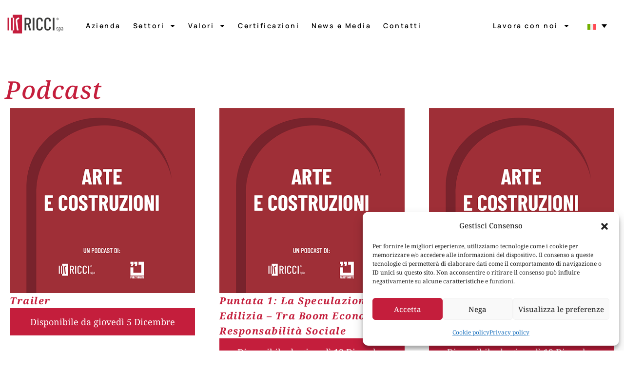

--- FILE ---
content_type: text/html; charset=UTF-8
request_url: https://www.riccispa.it/tag/hotel/
body_size: 22511
content:
<!DOCTYPE html>
<html lang="it-IT">
<head>
	<meta charset="UTF-8">
	<meta name="viewport" content="width=device-width, initial-scale=1.0, viewport-fit=cover" />			<title>
			hotel &#8211; Ricci		</title>
		<meta name='robots' content='max-image-preview:large' />
<link rel="alternate" hreflang="it" href="https://www.riccispa.it/tag/hotel/" />
<link rel="alternate" hreflang="en" href="https://www.riccispa.it/en/tag/hotel-en/" />
<link rel="alternate" hreflang="x-default" href="https://www.riccispa.it/tag/hotel/" />
<link rel='dns-prefetch' href='//cdnjs.cloudflare.com' />
<link rel='dns-prefetch' href='//unpkg.com' />
<link rel='dns-prefetch' href='//cdn.jsdelivr.net' />
<link rel='dns-prefetch' href='//fonts.cdnfonts.com' />
<link rel='dns-prefetch' href='//fonts.googleapis.com' />
<link rel="alternate" type="application/rss+xml" title="Ricci &raquo; hotel Feed del tag" href="https://www.riccispa.it/tag/hotel/feed/" />
<style id='wp-img-auto-sizes-contain-inline-css' type='text/css'>
img:is([sizes=auto i],[sizes^="auto," i]){contain-intrinsic-size:3000px 1500px}
/*# sourceURL=wp-img-auto-sizes-contain-inline-css */
</style>
<style id='wp-emoji-styles-inline-css' type='text/css'>

	img.wp-smiley, img.emoji {
		display: inline !important;
		border: none !important;
		box-shadow: none !important;
		height: 1em !important;
		width: 1em !important;
		margin: 0 0.07em !important;
		vertical-align: -0.1em !important;
		background: none !important;
		padding: 0 !important;
	}
/*# sourceURL=wp-emoji-styles-inline-css */
</style>
<link rel='stylesheet' id='wp-block-library-css' href='https://www.riccispa.it/wp-includes/css/dist/block-library/style.min.css?ver=6.9' type='text/css' media='all' />
<style id='classic-theme-styles-inline-css' type='text/css'>
/*! This file is auto-generated */
.wp-block-button__link{color:#fff;background-color:#32373c;border-radius:9999px;box-shadow:none;text-decoration:none;padding:calc(.667em + 2px) calc(1.333em + 2px);font-size:1.125em}.wp-block-file__button{background:#32373c;color:#fff;text-decoration:none}
/*# sourceURL=/wp-includes/css/classic-themes.min.css */
</style>
<style id='global-styles-inline-css' type='text/css'>
:root{--wp--preset--aspect-ratio--square: 1;--wp--preset--aspect-ratio--4-3: 4/3;--wp--preset--aspect-ratio--3-4: 3/4;--wp--preset--aspect-ratio--3-2: 3/2;--wp--preset--aspect-ratio--2-3: 2/3;--wp--preset--aspect-ratio--16-9: 16/9;--wp--preset--aspect-ratio--9-16: 9/16;--wp--preset--color--black: #000000;--wp--preset--color--cyan-bluish-gray: #abb8c3;--wp--preset--color--white: #ffffff;--wp--preset--color--pale-pink: #f78da7;--wp--preset--color--vivid-red: #cf2e2e;--wp--preset--color--luminous-vivid-orange: #ff6900;--wp--preset--color--luminous-vivid-amber: #fcb900;--wp--preset--color--light-green-cyan: #7bdcb5;--wp--preset--color--vivid-green-cyan: #00d084;--wp--preset--color--pale-cyan-blue: #8ed1fc;--wp--preset--color--vivid-cyan-blue: #0693e3;--wp--preset--color--vivid-purple: #9b51e0;--wp--preset--gradient--vivid-cyan-blue-to-vivid-purple: linear-gradient(135deg,rgb(6,147,227) 0%,rgb(155,81,224) 100%);--wp--preset--gradient--light-green-cyan-to-vivid-green-cyan: linear-gradient(135deg,rgb(122,220,180) 0%,rgb(0,208,130) 100%);--wp--preset--gradient--luminous-vivid-amber-to-luminous-vivid-orange: linear-gradient(135deg,rgb(252,185,0) 0%,rgb(255,105,0) 100%);--wp--preset--gradient--luminous-vivid-orange-to-vivid-red: linear-gradient(135deg,rgb(255,105,0) 0%,rgb(207,46,46) 100%);--wp--preset--gradient--very-light-gray-to-cyan-bluish-gray: linear-gradient(135deg,rgb(238,238,238) 0%,rgb(169,184,195) 100%);--wp--preset--gradient--cool-to-warm-spectrum: linear-gradient(135deg,rgb(74,234,220) 0%,rgb(151,120,209) 20%,rgb(207,42,186) 40%,rgb(238,44,130) 60%,rgb(251,105,98) 80%,rgb(254,248,76) 100%);--wp--preset--gradient--blush-light-purple: linear-gradient(135deg,rgb(255,206,236) 0%,rgb(152,150,240) 100%);--wp--preset--gradient--blush-bordeaux: linear-gradient(135deg,rgb(254,205,165) 0%,rgb(254,45,45) 50%,rgb(107,0,62) 100%);--wp--preset--gradient--luminous-dusk: linear-gradient(135deg,rgb(255,203,112) 0%,rgb(199,81,192) 50%,rgb(65,88,208) 100%);--wp--preset--gradient--pale-ocean: linear-gradient(135deg,rgb(255,245,203) 0%,rgb(182,227,212) 50%,rgb(51,167,181) 100%);--wp--preset--gradient--electric-grass: linear-gradient(135deg,rgb(202,248,128) 0%,rgb(113,206,126) 100%);--wp--preset--gradient--midnight: linear-gradient(135deg,rgb(2,3,129) 0%,rgb(40,116,252) 100%);--wp--preset--font-size--small: 13px;--wp--preset--font-size--medium: 20px;--wp--preset--font-size--large: 36px;--wp--preset--font-size--x-large: 42px;--wp--preset--spacing--20: 0.44rem;--wp--preset--spacing--30: 0.67rem;--wp--preset--spacing--40: 1rem;--wp--preset--spacing--50: 1.5rem;--wp--preset--spacing--60: 2.25rem;--wp--preset--spacing--70: 3.38rem;--wp--preset--spacing--80: 5.06rem;--wp--preset--shadow--natural: 6px 6px 9px rgba(0, 0, 0, 0.2);--wp--preset--shadow--deep: 12px 12px 50px rgba(0, 0, 0, 0.4);--wp--preset--shadow--sharp: 6px 6px 0px rgba(0, 0, 0, 0.2);--wp--preset--shadow--outlined: 6px 6px 0px -3px rgb(255, 255, 255), 6px 6px rgb(0, 0, 0);--wp--preset--shadow--crisp: 6px 6px 0px rgb(0, 0, 0);}:where(.is-layout-flex){gap: 0.5em;}:where(.is-layout-grid){gap: 0.5em;}body .is-layout-flex{display: flex;}.is-layout-flex{flex-wrap: wrap;align-items: center;}.is-layout-flex > :is(*, div){margin: 0;}body .is-layout-grid{display: grid;}.is-layout-grid > :is(*, div){margin: 0;}:where(.wp-block-columns.is-layout-flex){gap: 2em;}:where(.wp-block-columns.is-layout-grid){gap: 2em;}:where(.wp-block-post-template.is-layout-flex){gap: 1.25em;}:where(.wp-block-post-template.is-layout-grid){gap: 1.25em;}.has-black-color{color: var(--wp--preset--color--black) !important;}.has-cyan-bluish-gray-color{color: var(--wp--preset--color--cyan-bluish-gray) !important;}.has-white-color{color: var(--wp--preset--color--white) !important;}.has-pale-pink-color{color: var(--wp--preset--color--pale-pink) !important;}.has-vivid-red-color{color: var(--wp--preset--color--vivid-red) !important;}.has-luminous-vivid-orange-color{color: var(--wp--preset--color--luminous-vivid-orange) !important;}.has-luminous-vivid-amber-color{color: var(--wp--preset--color--luminous-vivid-amber) !important;}.has-light-green-cyan-color{color: var(--wp--preset--color--light-green-cyan) !important;}.has-vivid-green-cyan-color{color: var(--wp--preset--color--vivid-green-cyan) !important;}.has-pale-cyan-blue-color{color: var(--wp--preset--color--pale-cyan-blue) !important;}.has-vivid-cyan-blue-color{color: var(--wp--preset--color--vivid-cyan-blue) !important;}.has-vivid-purple-color{color: var(--wp--preset--color--vivid-purple) !important;}.has-black-background-color{background-color: var(--wp--preset--color--black) !important;}.has-cyan-bluish-gray-background-color{background-color: var(--wp--preset--color--cyan-bluish-gray) !important;}.has-white-background-color{background-color: var(--wp--preset--color--white) !important;}.has-pale-pink-background-color{background-color: var(--wp--preset--color--pale-pink) !important;}.has-vivid-red-background-color{background-color: var(--wp--preset--color--vivid-red) !important;}.has-luminous-vivid-orange-background-color{background-color: var(--wp--preset--color--luminous-vivid-orange) !important;}.has-luminous-vivid-amber-background-color{background-color: var(--wp--preset--color--luminous-vivid-amber) !important;}.has-light-green-cyan-background-color{background-color: var(--wp--preset--color--light-green-cyan) !important;}.has-vivid-green-cyan-background-color{background-color: var(--wp--preset--color--vivid-green-cyan) !important;}.has-pale-cyan-blue-background-color{background-color: var(--wp--preset--color--pale-cyan-blue) !important;}.has-vivid-cyan-blue-background-color{background-color: var(--wp--preset--color--vivid-cyan-blue) !important;}.has-vivid-purple-background-color{background-color: var(--wp--preset--color--vivid-purple) !important;}.has-black-border-color{border-color: var(--wp--preset--color--black) !important;}.has-cyan-bluish-gray-border-color{border-color: var(--wp--preset--color--cyan-bluish-gray) !important;}.has-white-border-color{border-color: var(--wp--preset--color--white) !important;}.has-pale-pink-border-color{border-color: var(--wp--preset--color--pale-pink) !important;}.has-vivid-red-border-color{border-color: var(--wp--preset--color--vivid-red) !important;}.has-luminous-vivid-orange-border-color{border-color: var(--wp--preset--color--luminous-vivid-orange) !important;}.has-luminous-vivid-amber-border-color{border-color: var(--wp--preset--color--luminous-vivid-amber) !important;}.has-light-green-cyan-border-color{border-color: var(--wp--preset--color--light-green-cyan) !important;}.has-vivid-green-cyan-border-color{border-color: var(--wp--preset--color--vivid-green-cyan) !important;}.has-pale-cyan-blue-border-color{border-color: var(--wp--preset--color--pale-cyan-blue) !important;}.has-vivid-cyan-blue-border-color{border-color: var(--wp--preset--color--vivid-cyan-blue) !important;}.has-vivid-purple-border-color{border-color: var(--wp--preset--color--vivid-purple) !important;}.has-vivid-cyan-blue-to-vivid-purple-gradient-background{background: var(--wp--preset--gradient--vivid-cyan-blue-to-vivid-purple) !important;}.has-light-green-cyan-to-vivid-green-cyan-gradient-background{background: var(--wp--preset--gradient--light-green-cyan-to-vivid-green-cyan) !important;}.has-luminous-vivid-amber-to-luminous-vivid-orange-gradient-background{background: var(--wp--preset--gradient--luminous-vivid-amber-to-luminous-vivid-orange) !important;}.has-luminous-vivid-orange-to-vivid-red-gradient-background{background: var(--wp--preset--gradient--luminous-vivid-orange-to-vivid-red) !important;}.has-very-light-gray-to-cyan-bluish-gray-gradient-background{background: var(--wp--preset--gradient--very-light-gray-to-cyan-bluish-gray) !important;}.has-cool-to-warm-spectrum-gradient-background{background: var(--wp--preset--gradient--cool-to-warm-spectrum) !important;}.has-blush-light-purple-gradient-background{background: var(--wp--preset--gradient--blush-light-purple) !important;}.has-blush-bordeaux-gradient-background{background: var(--wp--preset--gradient--blush-bordeaux) !important;}.has-luminous-dusk-gradient-background{background: var(--wp--preset--gradient--luminous-dusk) !important;}.has-pale-ocean-gradient-background{background: var(--wp--preset--gradient--pale-ocean) !important;}.has-electric-grass-gradient-background{background: var(--wp--preset--gradient--electric-grass) !important;}.has-midnight-gradient-background{background: var(--wp--preset--gradient--midnight) !important;}.has-small-font-size{font-size: var(--wp--preset--font-size--small) !important;}.has-medium-font-size{font-size: var(--wp--preset--font-size--medium) !important;}.has-large-font-size{font-size: var(--wp--preset--font-size--large) !important;}.has-x-large-font-size{font-size: var(--wp--preset--font-size--x-large) !important;}
:where(.wp-block-post-template.is-layout-flex){gap: 1.25em;}:where(.wp-block-post-template.is-layout-grid){gap: 1.25em;}
:where(.wp-block-term-template.is-layout-flex){gap: 1.25em;}:where(.wp-block-term-template.is-layout-grid){gap: 1.25em;}
:where(.wp-block-columns.is-layout-flex){gap: 2em;}:where(.wp-block-columns.is-layout-grid){gap: 2em;}
:root :where(.wp-block-pullquote){font-size: 1.5em;line-height: 1.6;}
/*# sourceURL=global-styles-inline-css */
</style>
<link rel='stylesheet' id='wpml-legacy-dropdown-click-0-css' href='https://www.riccispa.it/wp-content/plugins/sitepress-multilingual-cms/templates/language-switchers/legacy-dropdown-click/style.min.css?ver=1' type='text/css' media='all' />
<style id='wpml-legacy-dropdown-click-0-inline-css' type='text/css'>
.wpml-ls-sidebars-sidebar-blog{background-color:#ffffff;}
/*# sourceURL=wpml-legacy-dropdown-click-0-inline-css */
</style>
<link rel='stylesheet' id='wpml-menu-item-0-css' href='https://www.riccispa.it/wp-content/plugins/sitepress-multilingual-cms/templates/language-switchers/menu-item/style.min.css?ver=1' type='text/css' media='all' />
<link rel='stylesheet' id='cmplz-general-css' href='https://www.riccispa.it/wp-content/plugins/complianz-gdpr/assets/css/cookieblocker.min.css?ver=1765789408' type='text/css' media='all' />
<link rel='stylesheet' id='cubertocss-css' href='https://unpkg.com/mouse-follower@1/dist/mouse-follower.min.css?ver=6.9' type='text/css' media='all' />
<link rel='stylesheet' id='bootstrap-css' href='https://www.riccispa.it/wp-content/themes/Ricci-custom-theme/css/bootstrap.min.css?ver=6.9' type='text/css' media='all' />
<link rel='stylesheet' id='swipercss-css' href='https://cdn.jsdelivr.net/npm/swiper@11/swiper-bundle.min.css?ver=6.9' type='text/css' media='all' />
<link rel='stylesheet' id='elvetica-font-css' href='https://fonts.cdnfonts.com/css/helvetica-neue-55?ver=6.9' type='text/css' media='all' />
<link rel='stylesheet' id='manrope-css' href='https://fonts.googleapis.com/css2?family=Manrope%3Awght%40200..800&#038;display=swap&#038;ver=6.9' type='text/css' media='all' />
<link rel='stylesheet' id='style-css' href='https://www.riccispa.it/wp-content/themes/Ricci-custom-theme/css/style.css?ver=6.9' type='text/css' media='all' />
<link rel='stylesheet' id='elementor-frontend-css' href='https://www.riccispa.it/wp-content/uploads/elementor/css/custom-frontend.min.css?ver=1768317448' type='text/css' media='all' />
<link rel='stylesheet' id='widget-image-css' href='https://www.riccispa.it/wp-content/plugins/elementor/assets/css/widget-image.min.css?ver=3.33.4' type='text/css' media='all' />
<link rel='stylesheet' id='widget-nav-menu-css' href='https://www.riccispa.it/wp-content/uploads/elementor/css/custom-pro-widget-nav-menu.min.css?ver=1768317448' type='text/css' media='all' />
<link rel='stylesheet' id='widget-heading-css' href='https://www.riccispa.it/wp-content/plugins/elementor/assets/css/widget-heading.min.css?ver=3.33.4' type='text/css' media='all' />
<link rel='stylesheet' id='widget-social-icons-css' href='https://www.riccispa.it/wp-content/plugins/elementor/assets/css/widget-social-icons.min.css?ver=3.33.4' type='text/css' media='all' />
<link rel='stylesheet' id='e-apple-webkit-css' href='https://www.riccispa.it/wp-content/uploads/elementor/css/custom-apple-webkit.min.css?ver=1768317448' type='text/css' media='all' />
<link rel='stylesheet' id='widget-loop-common-css' href='https://www.riccispa.it/wp-content/plugins/elementor-pro/assets/css/widget-loop-common.min.css?ver=3.31.2' type='text/css' media='all' />
<link rel='stylesheet' id='widget-loop-grid-css' href='https://www.riccispa.it/wp-content/uploads/elementor/css/custom-pro-widget-loop-grid.min.css?ver=1768317448' type='text/css' media='all' />
<link rel='stylesheet' id='widget-video-css' href='https://www.riccispa.it/wp-content/plugins/elementor/assets/css/widget-video.min.css?ver=3.33.4' type='text/css' media='all' />
<link rel='stylesheet' id='widget-posts-css' href='https://www.riccispa.it/wp-content/plugins/elementor-pro/assets/css/widget-posts.min.css?ver=3.31.2' type='text/css' media='all' />
<link rel='stylesheet' id='elementor-post-4855-css' href='https://www.riccispa.it/wp-content/uploads/elementor/css/post-4855.css?ver=1768317449' type='text/css' media='all' />
<link rel='stylesheet' id='elementor-post-5096-css' href='https://www.riccispa.it/wp-content/uploads/elementor/css/post-5096.css?ver=1768317449' type='text/css' media='all' />
<link rel='stylesheet' id='elementor-post-5321-css' href='https://www.riccispa.it/wp-content/uploads/elementor/css/post-5321.css?ver=1768317449' type='text/css' media='all' />
<link rel='stylesheet' id='elementor-post-5077-css' href='https://www.riccispa.it/wp-content/uploads/elementor/css/post-5077.css?ver=1768317845' type='text/css' media='all' />
<link rel='stylesheet' id='wpr-text-animations-css-css' href='https://www.riccispa.it/wp-content/plugins/royal-elementor-addons/assets/css/lib/animations/text-animations.min.css?ver=1.7.1041' type='text/css' media='all' />
<link rel='stylesheet' id='wpr-addons-css-css' href='https://www.riccispa.it/wp-content/plugins/royal-elementor-addons/assets/css/frontend.min.css?ver=1.7.1041' type='text/css' media='all' />
<link rel='stylesheet' id='font-awesome-5-all-css' href='https://www.riccispa.it/wp-content/plugins/elementor/assets/lib/font-awesome/css/all.min.css?ver=2.0.1' type='text/css' media='all' />
<link rel='stylesheet' id='elementor-gf-local-roboto-css' href='https://www.riccispa.it/wp-content/uploads/elementor/google-fonts/css/roboto.css?ver=1749475175' type='text/css' media='all' />
<link rel='stylesheet' id='elementor-gf-local-robotoslab-css' href='https://www.riccispa.it/wp-content/uploads/elementor/google-fonts/css/robotoslab.css?ver=1749475180' type='text/css' media='all' />
<link rel='stylesheet' id='elementor-gf-local-notoserif-css' href='https://www.riccispa.it/wp-content/uploads/elementor/google-fonts/css/notoserif.css?ver=1749475194' type='text/css' media='all' />
<link rel='stylesheet' id='elementor-gf-local-notosans-css' href='https://www.riccispa.it/wp-content/uploads/elementor/google-fonts/css/notosans.css?ver=1749475207' type='text/css' media='all' />
<link rel='stylesheet' id='elementor-gf-local-manrope-css' href='https://www.riccispa.it/wp-content/uploads/elementor/google-fonts/css/manrope.css?ver=1749475213' type='text/css' media='all' />
<script type="text/javascript" id="wpml-cookie-js-extra">
/* <![CDATA[ */
var wpml_cookies = {"wp-wpml_current_language":{"value":"it","expires":1,"path":"/"}};
var wpml_cookies = {"wp-wpml_current_language":{"value":"it","expires":1,"path":"/"}};
//# sourceURL=wpml-cookie-js-extra
/* ]]> */
</script>
<script type="text/javascript" src="https://www.riccispa.it/wp-content/plugins/sitepress-multilingual-cms/res/js/cookies/language-cookie.js?ver=486900" id="wpml-cookie-js" defer="defer" data-wp-strategy="defer"></script>
<script type="text/javascript" src="https://www.riccispa.it/wp-content/plugins/sitepress-multilingual-cms/templates/language-switchers/legacy-dropdown-click/script.min.js?ver=1" id="wpml-legacy-dropdown-click-0-js"></script>
<script type="text/javascript" data-cfasync="false" src="https://www.riccispa.it/wp-includes/js/jquery/jquery.min.js?ver=3.7.1" id="jquery-core-js"></script>
<script type="text/javascript" data-cfasync="false" src="https://www.riccispa.it/wp-includes/js/jquery/jquery-migrate.min.js?ver=3.4.1" id="jquery-migrate-js"></script>
<script type="text/javascript" src="https://cdnjs.cloudflare.com/ajax/libs/gsap/3.12.4/gsap.min.js?ver=6.9" id="gsap-js-js"></script>
<script type="text/javascript" src="https://cdnjs.cloudflare.com/ajax/libs/gsap/3.12.4/ScrollTrigger.min.js?ver=6.9" id="gsap-st-js"></script>
<script type="text/javascript" src="https://cdnjs.cloudflare.com/ajax/libs/gsap/3.12.5/ScrollToPlugin.min.js?ver=6.9" id="gsap-stp-js"></script>
<script type="text/javascript" src="https://unpkg.com/mouse-follower@1/dist/mouse-follower.min.js?ver=6.9" id="cuberto-js-js"></script>
<script type="text/javascript" src="https://www.riccispa.it/wp-content/themes/Ricci-custom-theme//js/homepageAnimations.js?ver=6.9" id="gsap-HP-js"></script>
<script type="text/javascript" src="https://www.riccispa.it/wp-content/themes/Ricci-custom-theme/js/bootstrap.js?ver=6.9" id="bootstrap-js-js"></script>
<script type="text/javascript" src="https://www.riccispa.it/wp-content/themes/Ricci-custom-theme/js/custom.js?ver=6.9" id="custom-js-js"></script>
<script type="text/javascript" src="https://www.riccispa.it/wp-content/themes/Ricci-custom-theme/js/number-flip.js" id="number-flip-js"></script>
<script type="text/javascript" src="https://cdn.jsdelivr.net/npm/swiper@11/swiper-bundle.min.js?ver=6.9" id="swiperjs-js"></script>
<script type="text/javascript" src="https://unpkg.com/@studio-freight/lenis@1.0.34/dist/lenis.min.js?ver=6.9" id="lenis-js"></script>
<script type="text/javascript" src="https://www.riccispa.it/wp-content/themes/Ricci-custom-theme//js/lenis_setting.js?ver=6.9" id="lenissettings-js"></script>
<script type="text/javascript" src="https://www.riccispa.it/wp-content/themes/Ricci-custom-theme//js/scroller.js?ver=6.9" id="scroller-js"></script>
<link rel="https://api.w.org/" href="https://www.riccispa.it/wp-json/" /><link rel="alternate" title="JSON" type="application/json" href="https://www.riccispa.it/wp-json/wp/v2/tags/79" /><link rel="EditURI" type="application/rsd+xml" title="RSD" href="https://www.riccispa.it/xmlrpc.php?rsd" />
<meta name="generator" content="WordPress 6.9" />
<meta name="generator" content="WPML ver:4.8.6 stt:1,27;" />
<meta name="cdp-version" content="1.5.0" />			<style>.cmplz-hidden {
					display: none !important;
				}</style><meta name="generator" content="Elementor 3.33.4; features: e_font_icon_svg, additional_custom_breakpoints; settings: css_print_method-external, google_font-enabled, font_display-swap">
			<style>
				.e-con.e-parent:nth-of-type(n+4):not(.e-lazyloaded):not(.e-no-lazyload),
				.e-con.e-parent:nth-of-type(n+4):not(.e-lazyloaded):not(.e-no-lazyload) * {
					background-image: none !important;
				}
				@media screen and (max-height: 1024px) {
					.e-con.e-parent:nth-of-type(n+3):not(.e-lazyloaded):not(.e-no-lazyload),
					.e-con.e-parent:nth-of-type(n+3):not(.e-lazyloaded):not(.e-no-lazyload) * {
						background-image: none !important;
					}
				}
				@media screen and (max-height: 640px) {
					.e-con.e-parent:nth-of-type(n+2):not(.e-lazyloaded):not(.e-no-lazyload),
					.e-con.e-parent:nth-of-type(n+2):not(.e-lazyloaded):not(.e-no-lazyload) * {
						background-image: none !important;
					}
				}
			</style>
			<link rel="icon" href="https://www.riccispa.it/wp-content/uploads/2024/02/cropped-LOGO-RICCI®-RGB-32x32.png" sizes="32x32" />
<link rel="icon" href="https://www.riccispa.it/wp-content/uploads/2024/02/cropped-LOGO-RICCI®-RGB-192x192.png" sizes="192x192" />
<link rel="apple-touch-icon" href="https://www.riccispa.it/wp-content/uploads/2024/02/cropped-LOGO-RICCI®-RGB-180x180.png" />
<meta name="msapplication-TileImage" content="https://www.riccispa.it/wp-content/uploads/2024/02/cropped-LOGO-RICCI®-RGB-270x270.png" />
		<style type="text/css" id="wp-custom-css">
			/*MENU*/
.page-id-4872, .wpml-ls-legacy-dropdown-click a{
	background-color: transparent; 
	border-color: transparent;
	color: #000; 
	margin-top: 0.3rem; 
	display: inline;
}
.page-id-4872, .wpml-ls-legacy-dropdown-click .wpml-ls-current-language:hover > a, .wpml-ls-legacy-dropdown-click a:focus, .wpml-ls-legacy-dropdown-click a:hover{
	background: transparent; 
	color: #000; 
}
.page-id-4872, .wpml-ls-legacy-dropdown-click .wpml-ls-sub-menu{
	border-top: 0px; 
}
#facility p{
	font-size: 1.375rem!important;
  margin: 2.5rem auto!important;
  color: #FAF7F7!important;
  text-align: justify!important;
  line-height: 33px!important;
	font-weight: 400!important;
}
/*IMG PROGETTI CENTRALE*/

.immagine-centro-portfolio img{
	text-align: center;
	display: inline!important;
}
/*BERNINA 7*/
body.postid-6459 h4.immagine-centro-portfolio{
	width: 300px!important;
}
.podcast-disponibile{
	background-color: #C41E3C; 
	padding: 12px;
	text-align: center;
}
a .pls_monografie{
	background-color: #fff; 
	color: #000; 
	padding: 5px; 
	width: 300px; 
	margin: 0 auto; 
	text-align: center; 
	font-size: 16px;
	font-family: "Noto Serif", Sans-serif;
	font-style: italic;
}
a .pls_monografie:hover{
	background-color: #fff; 
	color: #C2223F; 
}
body.blog.elementor-page-5077 h3.elementor-heading-title.elementor-size-default{
	min-height: 100px;
}
/* RESPONSIVE */

@media only screen and (max-width: 40em) {
	body.blog.elementor-page-5077 h3.elementor-heading-title.elementor-size-default{
	min-height: 20px;
}
}



		</style>
		<style id="wpr_lightbox_styles">
				.lg-backdrop {
					background-color: rgba(0,0,0,0.6) !important;
				}
				.lg-toolbar,
				.lg-dropdown {
					background-color: rgba(0,0,0,0.8) !important;
				}
				.lg-dropdown:after {
					border-bottom-color: rgba(0,0,0,0.8) !important;
				}
				.lg-sub-html {
					background-color: rgba(0,0,0,0.8) !important;
				}
				.lg-thumb-outer,
				.lg-progress-bar {
					background-color: #444444 !important;
				}
				.lg-progress {
					background-color: #a90707 !important;
				}
				.lg-icon {
					color: #efefef !important;
					font-size: 20px !important;
				}
				.lg-icon.lg-toogle-thumb {
					font-size: 24px !important;
				}
				.lg-icon:hover,
				.lg-dropdown-text:hover {
					color: #ffffff !important;
				}
				.lg-sub-html,
				.lg-dropdown-text {
					color: #efefef !important;
					font-size: 14px !important;
				}
				#lg-counter {
					color: #efefef !important;
					font-size: 14px !important;
				}
				.lg-prev,
				.lg-next {
					font-size: 35px !important;
				}

				/* Defaults */
				.lg-icon {
				background-color: transparent !important;
				}

				#lg-counter {
				opacity: 0.9;
				}

				.lg-thumb-outer {
				padding: 0 10px;
				}

				.lg-thumb-item {
				border-radius: 0 !important;
				border: none !important;
				opacity: 0.5;
				}

				.lg-thumb-item.active {
					opacity: 1;
				}
	         </style></head>
<body data-cmplz=1 class="archive tag tag-hotel tag-79 wp-custom-logo wp-theme-Ricci-custom-theme elementor-page-5077 elementor-default elementor-template-full-width elementor-kit-4855">
		<header data-elementor-type="header" data-elementor-id="5096" class="elementor elementor-5096 elementor-location-header" data-elementor-post-type="elementor_library">
			<div class="elementor-element elementor-element-f5c35b2 e-con-full elementor-hidden-tablet elementor-hidden-mobile e-flex wpr-particle-no wpr-jarallax-no wpr-parallax-no wpr-sticky-section-no e-con e-parent" data-id="f5c35b2" data-element_type="container" data-settings="{&quot;background_background&quot;:&quot;gradient&quot;}">
		<div class="elementor-element elementor-element-282b449 e-con-full e-flex wpr-particle-no wpr-jarallax-no wpr-parallax-no wpr-sticky-section-no e-con e-child" data-id="282b449" data-element_type="container">
				<div class="elementor-element elementor-element-7e8a5d4 elementor-widget__width-initial elementor-widget-tablet__width-initial elementor-widget elementor-widget-image" data-id="7e8a5d4" data-element_type="widget" data-widget_type="image.default">
				<div class="elementor-widget-container">
																<a href="https://www.riccispa.it">
							<img fetchpriority="high" width="2000" height="671" src="https://www.riccispa.it/wp-content/uploads/2024/02/LOGO-RICCI-RGB-1.png" class="attachment-full size-full wp-image-6586" alt="" srcset="https://www.riccispa.it/wp-content/uploads/2024/02/LOGO-RICCI-RGB-1.png 2000w, https://www.riccispa.it/wp-content/uploads/2024/02/LOGO-RICCI-RGB-1-300x101.png 300w, https://www.riccispa.it/wp-content/uploads/2024/02/LOGO-RICCI-RGB-1-1024x344.png 1024w, https://www.riccispa.it/wp-content/uploads/2024/02/LOGO-RICCI-RGB-1-768x258.png 768w, https://www.riccispa.it/wp-content/uploads/2024/02/LOGO-RICCI-RGB-1-1536x515.png 1536w" sizes="(max-width: 2000px) 100vw, 2000px" />								</a>
															</div>
				</div>
				</div>
		<div class="elementor-element elementor-element-0e77eab e-con-full e-flex wpr-particle-no wpr-jarallax-no wpr-parallax-no wpr-sticky-section-no e-con e-child" data-id="0e77eab" data-element_type="container">
				<div class="elementor-element elementor-element-4e98247 elementor-nav-menu__align-start elementor-nav-menu--stretch elementor-nav-menu__text-align-center elementor-nav-menu--dropdown-tablet elementor-nav-menu--toggle elementor-nav-menu--burger elementor-widget elementor-widget-nav-menu" data-id="4e98247" data-element_type="widget" data-settings="{&quot;full_width&quot;:&quot;stretch&quot;,&quot;layout&quot;:&quot;horizontal&quot;,&quot;submenu_icon&quot;:{&quot;value&quot;:&quot;&lt;svg class=\&quot;e-font-icon-svg e-fas-caret-down\&quot; viewBox=\&quot;0 0 320 512\&quot; xmlns=\&quot;http:\/\/www.w3.org\/2000\/svg\&quot;&gt;&lt;path d=\&quot;M31.3 192h257.3c17.8 0 26.7 21.5 14.1 34.1L174.1 354.8c-7.8 7.8-20.5 7.8-28.3 0L17.2 226.1C4.6 213.5 13.5 192 31.3 192z\&quot;&gt;&lt;\/path&gt;&lt;\/svg&gt;&quot;,&quot;library&quot;:&quot;fa-solid&quot;},&quot;toggle&quot;:&quot;burger&quot;}" data-widget_type="nav-menu.default">
				<div class="elementor-widget-container">
								<nav aria-label="Menu" class="elementor-nav-menu--main elementor-nav-menu__container elementor-nav-menu--layout-horizontal e--pointer-none">
				<ul id="menu-1-4e98247" class="elementor-nav-menu"><li class="menu-item menu-item-type-post_type menu-item-object-page menu-item-10220"><a href="https://www.riccispa.it/la-nostra-azienda/" class="elementor-item">Azienda</a></li>
<li class="menu-item menu-item-type-custom menu-item-object-custom menu-item-has-children menu-item-4804"><a href="#" class="elementor-item elementor-item-anchor">Settori</a>
<ul class="sub-menu elementor-nav-menu--dropdown">
	<li class="menu-item menu-item-type-post_type menu-item-object-page menu-item-4823"><a href="https://www.riccispa.it/hospitality/" class="elementor-sub-item">Hospitality</a></li>
	<li class="menu-item menu-item-type-post_type menu-item-object-page menu-item-4824"><a href="https://www.riccispa.it/residential/" class="elementor-sub-item">Residential</a></li>
	<li class="menu-item menu-item-type-post_type menu-item-object-page menu-item-4825"><a href="https://www.riccispa.it/tertiary/" class="elementor-sub-item">Tertiary</a></li>
	<li class="menu-item menu-item-type-post_type menu-item-object-page menu-item-6360"><a href="https://www.riccispa.it/real-estate/" class="elementor-sub-item">Real estate</a></li>
	<li class="menu-item menu-item-type-post_type menu-item-object-page menu-item-11004"><a href="https://www.riccispa.it/arte-e-cultura-2/" class="elementor-sub-item">Facility Management</a></li>
</ul>
</li>
<li class="menu-item menu-item-type-custom menu-item-object-custom menu-item-has-children menu-item-5811"><a href="#" class="elementor-item elementor-item-anchor">Valori</a>
<ul class="sub-menu elementor-nav-menu--dropdown">
	<li class="menu-item menu-item-type-post_type menu-item-object-page menu-item-5068"><a href="https://www.riccispa.it/sostenibilita/" class="elementor-sub-item">Sostenibilità</a></li>
	<li class="menu-item menu-item-type-post_type menu-item-object-page menu-item-5067"><a href="https://www.riccispa.it/arte-e-cultura/" class="elementor-sub-item">Arte e cultura</a></li>
	<li class="menu-item menu-item-type-post_type menu-item-object-page menu-item-5066"><a href="https://www.riccispa.it/percorsi-edili-per-le-scuole/" class="elementor-sub-item">Giovani</a></li>
	<li class="menu-item menu-item-type-post_type menu-item-object-page menu-item-5065"><a href="https://www.riccispa.it/ance/" class="elementor-sub-item">Ance</a></li>
</ul>
</li>
<li class="menu-item menu-item-type-post_type menu-item-object-page menu-item-4821"><a href="https://www.riccispa.it/certificazioni/" class="elementor-item">Certificazioni</a></li>
<li class="menu-item menu-item-type-post_type menu-item-object-page current_page_parent menu-item-4816"><a href="https://www.riccispa.it/news/" class="elementor-item">News e Media</a></li>
<li class="menu-item menu-item-type-custom menu-item-object-custom menu-item-7099"><a href="#contatti-footer" class="elementor-item elementor-item-anchor">Contatti</a></li>
</ul>			</nav>
					<div class="elementor-menu-toggle" role="button" tabindex="0" aria-label="Menu di commutazione" aria-expanded="false">
			<svg aria-hidden="true" role="presentation" class="elementor-menu-toggle__icon--open e-font-icon-svg e-eicon-menu-bar" viewBox="0 0 1000 1000" xmlns="http://www.w3.org/2000/svg"><path d="M104 333H896C929 333 958 304 958 271S929 208 896 208H104C71 208 42 237 42 271S71 333 104 333ZM104 583H896C929 583 958 554 958 521S929 458 896 458H104C71 458 42 487 42 521S71 583 104 583ZM104 833H896C929 833 958 804 958 771S929 708 896 708H104C71 708 42 737 42 771S71 833 104 833Z"></path></svg><svg aria-hidden="true" role="presentation" class="elementor-menu-toggle__icon--close e-font-icon-svg e-eicon-close" viewBox="0 0 1000 1000" xmlns="http://www.w3.org/2000/svg"><path d="M742 167L500 408 258 167C246 154 233 150 217 150 196 150 179 158 167 167 154 179 150 196 150 212 150 229 154 242 171 254L408 500 167 742C138 771 138 800 167 829 196 858 225 858 254 829L496 587 738 829C750 842 767 846 783 846 800 846 817 842 829 829 842 817 846 804 846 783 846 767 842 750 829 737L588 500 833 258C863 229 863 200 833 171 804 137 775 137 742 167Z"></path></svg>		</div>
					<nav class="elementor-nav-menu--dropdown elementor-nav-menu__container" aria-hidden="true">
				<ul id="menu-2-4e98247" class="elementor-nav-menu"><li class="menu-item menu-item-type-post_type menu-item-object-page menu-item-10220"><a href="https://www.riccispa.it/la-nostra-azienda/" class="elementor-item" tabindex="-1">Azienda</a></li>
<li class="menu-item menu-item-type-custom menu-item-object-custom menu-item-has-children menu-item-4804"><a href="#" class="elementor-item elementor-item-anchor" tabindex="-1">Settori</a>
<ul class="sub-menu elementor-nav-menu--dropdown">
	<li class="menu-item menu-item-type-post_type menu-item-object-page menu-item-4823"><a href="https://www.riccispa.it/hospitality/" class="elementor-sub-item" tabindex="-1">Hospitality</a></li>
	<li class="menu-item menu-item-type-post_type menu-item-object-page menu-item-4824"><a href="https://www.riccispa.it/residential/" class="elementor-sub-item" tabindex="-1">Residential</a></li>
	<li class="menu-item menu-item-type-post_type menu-item-object-page menu-item-4825"><a href="https://www.riccispa.it/tertiary/" class="elementor-sub-item" tabindex="-1">Tertiary</a></li>
	<li class="menu-item menu-item-type-post_type menu-item-object-page menu-item-6360"><a href="https://www.riccispa.it/real-estate/" class="elementor-sub-item" tabindex="-1">Real estate</a></li>
	<li class="menu-item menu-item-type-post_type menu-item-object-page menu-item-11004"><a href="https://www.riccispa.it/arte-e-cultura-2/" class="elementor-sub-item" tabindex="-1">Facility Management</a></li>
</ul>
</li>
<li class="menu-item menu-item-type-custom menu-item-object-custom menu-item-has-children menu-item-5811"><a href="#" class="elementor-item elementor-item-anchor" tabindex="-1">Valori</a>
<ul class="sub-menu elementor-nav-menu--dropdown">
	<li class="menu-item menu-item-type-post_type menu-item-object-page menu-item-5068"><a href="https://www.riccispa.it/sostenibilita/" class="elementor-sub-item" tabindex="-1">Sostenibilità</a></li>
	<li class="menu-item menu-item-type-post_type menu-item-object-page menu-item-5067"><a href="https://www.riccispa.it/arte-e-cultura/" class="elementor-sub-item" tabindex="-1">Arte e cultura</a></li>
	<li class="menu-item menu-item-type-post_type menu-item-object-page menu-item-5066"><a href="https://www.riccispa.it/percorsi-edili-per-le-scuole/" class="elementor-sub-item" tabindex="-1">Giovani</a></li>
	<li class="menu-item menu-item-type-post_type menu-item-object-page menu-item-5065"><a href="https://www.riccispa.it/ance/" class="elementor-sub-item" tabindex="-1">Ance</a></li>
</ul>
</li>
<li class="menu-item menu-item-type-post_type menu-item-object-page menu-item-4821"><a href="https://www.riccispa.it/certificazioni/" class="elementor-item" tabindex="-1">Certificazioni</a></li>
<li class="menu-item menu-item-type-post_type menu-item-object-page current_page_parent menu-item-4816"><a href="https://www.riccispa.it/news/" class="elementor-item" tabindex="-1">News e Media</a></li>
<li class="menu-item menu-item-type-custom menu-item-object-custom menu-item-7099"><a href="#contatti-footer" class="elementor-item elementor-item-anchor" tabindex="-1">Contatti</a></li>
</ul>			</nav>
						</div>
				</div>
				</div>
		<div class="elementor-element elementor-element-9d0933b e-con-full e-flex wpr-particle-no wpr-jarallax-no wpr-parallax-no wpr-sticky-section-no e-con e-child" data-id="9d0933b" data-element_type="container">
				<div class="elementor-element elementor-element-9127a48 elementor-nav-menu__align-center elementor-nav-menu--stretch elementor-nav-menu__text-align-center elementor-hidden-tablet elementor-hidden-mobile elementor-widget__width-inherit elementor-nav-menu--dropdown-tablet elementor-nav-menu--toggle elementor-nav-menu--burger elementor-widget elementor-widget-nav-menu" data-id="9127a48" data-element_type="widget" data-settings="{&quot;full_width&quot;:&quot;stretch&quot;,&quot;layout&quot;:&quot;horizontal&quot;,&quot;submenu_icon&quot;:{&quot;value&quot;:&quot;&lt;svg class=\&quot;e-font-icon-svg e-fas-caret-down\&quot; viewBox=\&quot;0 0 320 512\&quot; xmlns=\&quot;http:\/\/www.w3.org\/2000\/svg\&quot;&gt;&lt;path d=\&quot;M31.3 192h257.3c17.8 0 26.7 21.5 14.1 34.1L174.1 354.8c-7.8 7.8-20.5 7.8-28.3 0L17.2 226.1C4.6 213.5 13.5 192 31.3 192z\&quot;&gt;&lt;\/path&gt;&lt;\/svg&gt;&quot;,&quot;library&quot;:&quot;fa-solid&quot;},&quot;toggle&quot;:&quot;burger&quot;}" data-widget_type="nav-menu.default">
				<div class="elementor-widget-container">
								<nav aria-label="Menu" class="elementor-nav-menu--main elementor-nav-menu__container elementor-nav-menu--layout-horizontal e--pointer-none">
				<ul id="menu-1-9127a48" class="elementor-nav-menu"><li class="menu-item menu-item-type-custom menu-item-object-custom menu-item-has-children menu-item-4818"><a href="#" class="elementor-item elementor-item-anchor">Lavora con noi</a>
<ul class="sub-menu elementor-nav-menu--dropdown">
	<li class="menu-item menu-item-type-post_type menu-item-object-page menu-item-4835"><a href="https://www.riccispa.it/offerte-di-lavoro/" class="elementor-sub-item">Offerte di Lavoro</a></li>
</ul>
</li>
</ul>			</nav>
					<div class="elementor-menu-toggle" role="button" tabindex="0" aria-label="Menu di commutazione" aria-expanded="false">
			<svg aria-hidden="true" role="presentation" class="elementor-menu-toggle__icon--open e-font-icon-svg e-eicon-menu-bar" viewBox="0 0 1000 1000" xmlns="http://www.w3.org/2000/svg"><path d="M104 333H896C929 333 958 304 958 271S929 208 896 208H104C71 208 42 237 42 271S71 333 104 333ZM104 583H896C929 583 958 554 958 521S929 458 896 458H104C71 458 42 487 42 521S71 583 104 583ZM104 833H896C929 833 958 804 958 771S929 708 896 708H104C71 708 42 737 42 771S71 833 104 833Z"></path></svg><svg aria-hidden="true" role="presentation" class="elementor-menu-toggle__icon--close e-font-icon-svg e-eicon-close" viewBox="0 0 1000 1000" xmlns="http://www.w3.org/2000/svg"><path d="M742 167L500 408 258 167C246 154 233 150 217 150 196 150 179 158 167 167 154 179 150 196 150 212 150 229 154 242 171 254L408 500 167 742C138 771 138 800 167 829 196 858 225 858 254 829L496 587 738 829C750 842 767 846 783 846 800 846 817 842 829 829 842 817 846 804 846 783 846 767 842 750 829 737L588 500 833 258C863 229 863 200 833 171 804 137 775 137 742 167Z"></path></svg>		</div>
					<nav class="elementor-nav-menu--dropdown elementor-nav-menu__container" aria-hidden="true">
				<ul id="menu-2-9127a48" class="elementor-nav-menu"><li class="menu-item menu-item-type-custom menu-item-object-custom menu-item-has-children menu-item-4818"><a href="#" class="elementor-item elementor-item-anchor" tabindex="-1">Lavora con noi</a>
<ul class="sub-menu elementor-nav-menu--dropdown">
	<li class="menu-item menu-item-type-post_type menu-item-object-page menu-item-4835"><a href="https://www.riccispa.it/offerte-di-lavoro/" class="elementor-sub-item" tabindex="-1">Offerte di Lavoro</a></li>
</ul>
</li>
</ul>			</nav>
						</div>
				</div>
				</div>
		<div class="elementor-element elementor-element-a932e14 e-con-full e-flex wpr-particle-no wpr-jarallax-no wpr-parallax-no wpr-sticky-section-no e-con e-child" data-id="a932e14" data-element_type="container">
				<div class="elementor-element elementor-element-58c8d4c elementor-hidden-tablet elementor-hidden-mobile elementor-widget elementor-widget-shortcode" data-id="58c8d4c" data-element_type="widget" data-widget_type="shortcode.default">
				<div class="elementor-widget-container">
							<div class="elementor-shortcode">
<div class="wpml-ls-statics-shortcode_actions wpml-ls wpml-ls-legacy-dropdown-click js-wpml-ls-legacy-dropdown-click">
	<ul role="menu">

		<li class="wpml-ls-slot-shortcode_actions wpml-ls-item wpml-ls-item-it wpml-ls-current-language wpml-ls-first-item wpml-ls-item-legacy-dropdown-click" role="none">

			<a href="#" class="js-wpml-ls-item-toggle wpml-ls-item-toggle" role="menuitem" title="Passa a Italiano">
                                                    <img
            class="wpml-ls-flag"
            src="https://www.riccispa.it/wp-content/plugins/sitepress-multilingual-cms/res/flags/it.svg"
            alt="Italiano"
            width=18
            height=12
    /></a>

			<ul class="js-wpml-ls-sub-menu wpml-ls-sub-menu" role="menu">
				
					<li class="wpml-ls-slot-shortcode_actions wpml-ls-item wpml-ls-item-en wpml-ls-last-item" role="none">
						<a href="https://www.riccispa.it/en/tag/hotel-en/" class="wpml-ls-link" role="menuitem" aria-label="Passa a Inglese" title="Passa a Inglese">
                                                                <img
            class="wpml-ls-flag"
            src="https://www.riccispa.it/wp-content/plugins/sitepress-multilingual-cms/res/flags/en.svg"
            alt="Inglese"
            width=18
            height=12
    /></a>
					</li>

							</ul>

		</li>

	</ul>
</div>
 </div>
						</div>
				</div>
				</div>
				</div>
		<div class="elementor-element elementor-element-ec4775b e-con-full elementor-hidden-desktop elementor-hidden-laptop e-flex wpr-particle-no wpr-jarallax-no wpr-parallax-no wpr-sticky-section-no e-con e-parent" data-id="ec4775b" data-element_type="container" data-settings="{&quot;background_background&quot;:&quot;gradient&quot;}">
		<div class="elementor-element elementor-element-b8b8b1d e-con-full e-flex wpr-particle-no wpr-jarallax-no wpr-parallax-no wpr-sticky-section-no e-con e-child" data-id="b8b8b1d" data-element_type="container">
				<div class="elementor-element elementor-element-eef1ad7 elementor-widget__width-initial elementor-widget-tablet__width-inherit elementor-widget-mobile__width-inherit elementor-widget elementor-widget-image" data-id="eef1ad7" data-element_type="widget" data-widget_type="image.default">
				<div class="elementor-widget-container">
																<a href="https://www.riccispa.it">
							<img fetchpriority="high" width="2000" height="671" src="https://www.riccispa.it/wp-content/uploads/2024/02/LOGO-RICCI-RGB-1.png" class="attachment-full size-full wp-image-6586" alt="" srcset="https://www.riccispa.it/wp-content/uploads/2024/02/LOGO-RICCI-RGB-1.png 2000w, https://www.riccispa.it/wp-content/uploads/2024/02/LOGO-RICCI-RGB-1-300x101.png 300w, https://www.riccispa.it/wp-content/uploads/2024/02/LOGO-RICCI-RGB-1-1024x344.png 1024w, https://www.riccispa.it/wp-content/uploads/2024/02/LOGO-RICCI-RGB-1-768x258.png 768w, https://www.riccispa.it/wp-content/uploads/2024/02/LOGO-RICCI-RGB-1-1536x515.png 1536w" sizes="(max-width: 2000px) 100vw, 2000px" />								</a>
															</div>
				</div>
				</div>
		<div class="elementor-element elementor-element-a90147f e-con-full e-flex wpr-particle-no wpr-jarallax-no wpr-parallax-no wpr-sticky-section-no e-con e-child" data-id="a90147f" data-element_type="container">
				<div class="elementor-element elementor-element-001b448 elementor-nav-menu__align-start elementor-nav-menu--stretch elementor-nav-menu__text-align-center elementor-widget-tablet__width-inherit elementor-nav-menu--dropdown-tablet elementor-nav-menu--toggle elementor-nav-menu--burger elementor-widget elementor-widget-nav-menu" data-id="001b448" data-element_type="widget" data-settings="{&quot;full_width&quot;:&quot;stretch&quot;,&quot;layout&quot;:&quot;horizontal&quot;,&quot;submenu_icon&quot;:{&quot;value&quot;:&quot;&lt;svg class=\&quot;e-font-icon-svg e-fas-caret-down\&quot; viewBox=\&quot;0 0 320 512\&quot; xmlns=\&quot;http:\/\/www.w3.org\/2000\/svg\&quot;&gt;&lt;path d=\&quot;M31.3 192h257.3c17.8 0 26.7 21.5 14.1 34.1L174.1 354.8c-7.8 7.8-20.5 7.8-28.3 0L17.2 226.1C4.6 213.5 13.5 192 31.3 192z\&quot;&gt;&lt;\/path&gt;&lt;\/svg&gt;&quot;,&quot;library&quot;:&quot;fa-solid&quot;},&quot;toggle&quot;:&quot;burger&quot;}" data-widget_type="nav-menu.default">
				<div class="elementor-widget-container">
								<nav aria-label="Menu" class="elementor-nav-menu--main elementor-nav-menu__container elementor-nav-menu--layout-horizontal e--pointer-none">
				<ul id="menu-1-001b448" class="elementor-nav-menu"><li class="menu-item menu-item-type-post_type menu-item-object-page menu-item-10221"><a href="https://www.riccispa.it/la-nostra-azienda/" class="elementor-item">La nostra azienda</a></li>
<li class="menu-item menu-item-type-custom menu-item-object-custom menu-item-has-children menu-item-9675"><a href="#" class="elementor-item elementor-item-anchor">Settori</a>
<ul class="sub-menu elementor-nav-menu--dropdown">
	<li class="menu-item menu-item-type-post_type menu-item-object-page menu-item-4827"><a href="https://www.riccispa.it/hospitality/" class="elementor-sub-item">Hospitality</a></li>
	<li class="menu-item menu-item-type-post_type menu-item-object-page menu-item-4828"><a href="https://www.riccispa.it/residential/" class="elementor-sub-item">Residential</a></li>
	<li class="menu-item menu-item-type-post_type menu-item-object-page menu-item-4829"><a href="https://www.riccispa.it/tertiary/" class="elementor-sub-item">Tertiary</a></li>
	<li class="menu-item menu-item-type-post_type menu-item-object-page menu-item-9676"><a href="https://www.riccispa.it/real-estate/" class="elementor-sub-item">Real estate</a></li>
	<li class="menu-item menu-item-type-post_type menu-item-object-page menu-item-11005"><a href="https://www.riccispa.it/arte-e-cultura-2/" class="elementor-sub-item">Facility Management</a></li>
</ul>
</li>
<li class="menu-item menu-item-type-custom menu-item-object-custom menu-item-has-children menu-item-9869"><a href="#" class="elementor-item elementor-item-anchor">Valori</a>
<ul class="sub-menu elementor-nav-menu--dropdown">
	<li class="menu-item menu-item-type-post_type menu-item-object-page menu-item-9677"><a href="https://www.riccispa.it/sostenibilita/" class="elementor-sub-item">Sostenibilità</a></li>
	<li class="menu-item menu-item-type-post_type menu-item-object-page menu-item-9678"><a href="https://www.riccispa.it/arte-e-cultura/" class="elementor-sub-item">Arte e cultura</a></li>
	<li class="menu-item menu-item-type-post_type menu-item-object-page menu-item-9679"><a href="https://www.riccispa.it/percorsi-edili-per-le-scuole/" class="elementor-sub-item">Giovani</a></li>
	<li class="menu-item menu-item-type-post_type menu-item-object-page menu-item-9680"><a href="https://www.riccispa.it/ance/" class="elementor-sub-item">Ance</a></li>
</ul>
</li>
<li class="menu-item menu-item-type-post_type menu-item-object-page menu-item-4830"><a href="https://www.riccispa.it/certificazioni/" class="elementor-item">Certificazioni</a></li>
<li class="menu-item menu-item-type-post_type menu-item-object-page current_page_parent menu-item-4826"><a href="https://www.riccispa.it/news/" class="elementor-item">News e Media</a></li>
<li class="menu-item menu-item-type-post_type menu-item-object-page menu-item-9681"><a href="https://www.riccispa.it/contatti-3/" class="elementor-item">Contatti</a></li>
<li class="menu-item menu-item-type-custom menu-item-object-custom menu-item-has-children menu-item-9700"><a href="#" class="elementor-item elementor-item-anchor">Lavora con noi</a>
<ul class="sub-menu elementor-nav-menu--dropdown">
	<li class="menu-item menu-item-type-post_type menu-item-object-page menu-item-9699"><a href="https://www.riccispa.it/offerte-di-lavoro/" class="elementor-sub-item">Offerte di Lavoro</a></li>
</ul>
</li>
<li class="menu-item wpml-ls-slot-120 wpml-ls-item wpml-ls-item-en wpml-ls-menu-item wpml-ls-first-item wpml-ls-last-item menu-item-type-wpml_ls_menu_item menu-item-object-wpml_ls_menu_item menu-item-wpml-ls-120-en"><a href="https://www.riccispa.it/en/tag/hotel-en/" title="Passa a Inglese" aria-label="Passa a Inglese" role="menuitem" class="elementor-item"><img
            class="wpml-ls-flag"
            src="https://www.riccispa.it/wp-content/plugins/sitepress-multilingual-cms/res/flags/en.svg"
            alt="Inglese"
            
            
    /></a></li>
</ul>			</nav>
					<div class="elementor-menu-toggle" role="button" tabindex="0" aria-label="Menu di commutazione" aria-expanded="false">
			<svg aria-hidden="true" role="presentation" class="elementor-menu-toggle__icon--open e-font-icon-svg e-eicon-menu-bar" viewBox="0 0 1000 1000" xmlns="http://www.w3.org/2000/svg"><path d="M104 333H896C929 333 958 304 958 271S929 208 896 208H104C71 208 42 237 42 271S71 333 104 333ZM104 583H896C929 583 958 554 958 521S929 458 896 458H104C71 458 42 487 42 521S71 583 104 583ZM104 833H896C929 833 958 804 958 771S929 708 896 708H104C71 708 42 737 42 771S71 833 104 833Z"></path></svg><svg aria-hidden="true" role="presentation" class="elementor-menu-toggle__icon--close e-font-icon-svg e-eicon-close" viewBox="0 0 1000 1000" xmlns="http://www.w3.org/2000/svg"><path d="M742 167L500 408 258 167C246 154 233 150 217 150 196 150 179 158 167 167 154 179 150 196 150 212 150 229 154 242 171 254L408 500 167 742C138 771 138 800 167 829 196 858 225 858 254 829L496 587 738 829C750 842 767 846 783 846 800 846 817 842 829 829 842 817 846 804 846 783 846 767 842 750 829 737L588 500 833 258C863 229 863 200 833 171 804 137 775 137 742 167Z"></path></svg>		</div>
					<nav class="elementor-nav-menu--dropdown elementor-nav-menu__container" aria-hidden="true">
				<ul id="menu-2-001b448" class="elementor-nav-menu"><li class="menu-item menu-item-type-post_type menu-item-object-page menu-item-10221"><a href="https://www.riccispa.it/la-nostra-azienda/" class="elementor-item" tabindex="-1">La nostra azienda</a></li>
<li class="menu-item menu-item-type-custom menu-item-object-custom menu-item-has-children menu-item-9675"><a href="#" class="elementor-item elementor-item-anchor" tabindex="-1">Settori</a>
<ul class="sub-menu elementor-nav-menu--dropdown">
	<li class="menu-item menu-item-type-post_type menu-item-object-page menu-item-4827"><a href="https://www.riccispa.it/hospitality/" class="elementor-sub-item" tabindex="-1">Hospitality</a></li>
	<li class="menu-item menu-item-type-post_type menu-item-object-page menu-item-4828"><a href="https://www.riccispa.it/residential/" class="elementor-sub-item" tabindex="-1">Residential</a></li>
	<li class="menu-item menu-item-type-post_type menu-item-object-page menu-item-4829"><a href="https://www.riccispa.it/tertiary/" class="elementor-sub-item" tabindex="-1">Tertiary</a></li>
	<li class="menu-item menu-item-type-post_type menu-item-object-page menu-item-9676"><a href="https://www.riccispa.it/real-estate/" class="elementor-sub-item" tabindex="-1">Real estate</a></li>
	<li class="menu-item menu-item-type-post_type menu-item-object-page menu-item-11005"><a href="https://www.riccispa.it/arte-e-cultura-2/" class="elementor-sub-item" tabindex="-1">Facility Management</a></li>
</ul>
</li>
<li class="menu-item menu-item-type-custom menu-item-object-custom menu-item-has-children menu-item-9869"><a href="#" class="elementor-item elementor-item-anchor" tabindex="-1">Valori</a>
<ul class="sub-menu elementor-nav-menu--dropdown">
	<li class="menu-item menu-item-type-post_type menu-item-object-page menu-item-9677"><a href="https://www.riccispa.it/sostenibilita/" class="elementor-sub-item" tabindex="-1">Sostenibilità</a></li>
	<li class="menu-item menu-item-type-post_type menu-item-object-page menu-item-9678"><a href="https://www.riccispa.it/arte-e-cultura/" class="elementor-sub-item" tabindex="-1">Arte e cultura</a></li>
	<li class="menu-item menu-item-type-post_type menu-item-object-page menu-item-9679"><a href="https://www.riccispa.it/percorsi-edili-per-le-scuole/" class="elementor-sub-item" tabindex="-1">Giovani</a></li>
	<li class="menu-item menu-item-type-post_type menu-item-object-page menu-item-9680"><a href="https://www.riccispa.it/ance/" class="elementor-sub-item" tabindex="-1">Ance</a></li>
</ul>
</li>
<li class="menu-item menu-item-type-post_type menu-item-object-page menu-item-4830"><a href="https://www.riccispa.it/certificazioni/" class="elementor-item" tabindex="-1">Certificazioni</a></li>
<li class="menu-item menu-item-type-post_type menu-item-object-page current_page_parent menu-item-4826"><a href="https://www.riccispa.it/news/" class="elementor-item" tabindex="-1">News e Media</a></li>
<li class="menu-item menu-item-type-post_type menu-item-object-page menu-item-9681"><a href="https://www.riccispa.it/contatti-3/" class="elementor-item" tabindex="-1">Contatti</a></li>
<li class="menu-item menu-item-type-custom menu-item-object-custom menu-item-has-children menu-item-9700"><a href="#" class="elementor-item elementor-item-anchor" tabindex="-1">Lavora con noi</a>
<ul class="sub-menu elementor-nav-menu--dropdown">
	<li class="menu-item menu-item-type-post_type menu-item-object-page menu-item-9699"><a href="https://www.riccispa.it/offerte-di-lavoro/" class="elementor-sub-item" tabindex="-1">Offerte di Lavoro</a></li>
</ul>
</li>
<li class="menu-item wpml-ls-slot-120 wpml-ls-item wpml-ls-item-en wpml-ls-menu-item wpml-ls-first-item wpml-ls-last-item menu-item-type-wpml_ls_menu_item menu-item-object-wpml_ls_menu_item menu-item-wpml-ls-120-en"><a href="https://www.riccispa.it/en/tag/hotel-en/" title="Passa a Inglese" aria-label="Passa a Inglese" role="menuitem" class="elementor-item" tabindex="-1"><img
            class="wpml-ls-flag"
            src="https://www.riccispa.it/wp-content/plugins/sitepress-multilingual-cms/res/flags/en.svg"
            alt="Inglese"
            
            
    /></a></li>
</ul>			</nav>
						</div>
				</div>
				</div>
				</div>
				</header>
				<footer data-elementor-type="archive" data-elementor-id="5077" class="elementor elementor-5077 elementor-location-archive" data-elementor-post-type="elementor_library">
			<div class="elementor-element elementor-element-296ca78 e-flex e-con-boxed wpr-particle-no wpr-jarallax-no wpr-parallax-no wpr-sticky-section-no e-con e-parent" data-id="296ca78" data-element_type="container">
					<div class="e-con-inner">
				<div class="elementor-element elementor-element-0f26586 elementor-widget elementor-widget-heading" data-id="0f26586" data-element_type="widget" data-widget_type="heading.default">
				<div class="elementor-widget-container">
					<h2 class="elementor-heading-title elementor-size-default">Podcast</h2>				</div>
				</div>
				<div class="elementor-element elementor-element-7e5fd4b wpr-stt-btn-icon-right wpr-stt-btn-align-fixed wpr-stt-btn-align-fixed-right elementor-widget elementor-widget-global elementor-global-7166 elementor-widget-wpr-back-to-top" data-id="7e5fd4b" data-element_type="widget" data-widget_type="wpr-back-to-top.default">
				<div class="elementor-widget-container">
					<div class="wpr-stt-wrapper"><div class='wpr-stt-btn' data-settings='{&quot;animation&quot;:&quot;fade&quot;,&quot;animationOffset&quot;:&quot;0&quot;,&quot;animationDuration&quot;:&quot;50&quot;,&quot;fixed&quot;:&quot;fixed&quot;,&quot;scrolAnim&quot;:&quot;800&quot;}'><span class="wpr-stt-icon"><svg class="e-font-icon-svg e-fas-chevron-up" viewBox="0 0 448 512" xmlns="http://www.w3.org/2000/svg"><path d="M240.971 130.524l194.343 194.343c9.373 9.373 9.373 24.569 0 33.941l-22.667 22.667c-9.357 9.357-24.522 9.375-33.901.04L224 227.495 69.255 381.516c-9.379 9.335-24.544 9.317-33.901-.04l-22.667-22.667c-9.373-9.373-9.373-24.569 0-33.941L207.03 130.525c9.372-9.373 24.568-9.373 33.941-.001z"></path></svg></span><div class="wpr-stt-content">Torna su</div></div></div>				</div>
				</div>
				<div class="elementor-element elementor-element-4311086 elementor-grid-3 elementor-grid-tablet-2 elementor-grid-mobile-1 elementor-widget elementor-widget-loop-grid" data-id="4311086" data-element_type="widget" data-settings="{&quot;template_id&quot;:11288,&quot;_skin&quot;:&quot;post&quot;,&quot;columns&quot;:&quot;3&quot;,&quot;columns_tablet&quot;:&quot;2&quot;,&quot;columns_mobile&quot;:&quot;1&quot;,&quot;edit_handle_selector&quot;:&quot;[data-elementor-type=\&quot;loop-item\&quot;]&quot;,&quot;row_gap&quot;:{&quot;unit&quot;:&quot;px&quot;,&quot;size&quot;:&quot;&quot;,&quot;sizes&quot;:[]},&quot;row_gap_laptop&quot;:{&quot;unit&quot;:&quot;px&quot;,&quot;size&quot;:&quot;&quot;,&quot;sizes&quot;:[]},&quot;row_gap_tablet&quot;:{&quot;unit&quot;:&quot;px&quot;,&quot;size&quot;:&quot;&quot;,&quot;sizes&quot;:[]},&quot;row_gap_mobile&quot;:{&quot;unit&quot;:&quot;px&quot;,&quot;size&quot;:&quot;&quot;,&quot;sizes&quot;:[]}}" data-widget_type="loop-grid.post">
				<div class="elementor-widget-container">
							<div class="elementor-loop-container elementor-grid" role="list">
		<style id="loop-11288">.elementor-11288 .elementor-element.elementor-element-57b7a12{--display:flex;--flex-direction:column;--container-widget-width:100%;--container-widget-height:initial;--container-widget-flex-grow:0;--container-widget-align-self:initial;--flex-wrap-mobile:wrap;}.elementor-11288 .elementor-element.elementor-element-014ffdc .elementor-heading-title{font-family:"Noto Serif", Sans-serif;font-size:20px;font-style:italic;line-height:31px;letter-spacing:1.5px;color:var( --e-global-color-8797909 );}.elementor-11288 .elementor-element.elementor-element-bf5fe8d{font-size:18px;color:#FFFFFF;}.elementor-11288 .elementor-element.elementor-element-499f2d6{font-style:italic;}</style>		<div data-elementor-type="loop-item" data-elementor-id="11288" class="elementor elementor-11288 e-loop-item e-loop-item-11406 post-11406 post type-post status-publish format-standard has-post-thumbnail hentry category-podcast" data-elementor-post-type="elementor_library" data-custom-edit-handle="1">
			<div class="elementor-element elementor-element-57b7a12 e-flex e-con-boxed wpr-particle-no wpr-jarallax-no wpr-parallax-no wpr-sticky-section-no e-con e-parent" data-id="57b7a12" data-element_type="container">
					<div class="e-con-inner">
				<div class="elementor-element elementor-element-561ac91 elementor-widget elementor-widget-theme-post-featured-image elementor-widget-image" data-id="561ac91" data-element_type="widget" data-widget_type="theme-post-featured-image.default">
				<div class="elementor-widget-container">
																<a href="https://open.spotify.com/show/4TJBdwh75MEqGc02wMLxeq?si=024094c2cc764ab2&#038;nd=1&#038;dlsi=fea137c55c32434f" target="_blank">
							<img width="548" height="548" src="https://www.riccispa.it/wp-content/uploads/2024/12/logo-podcast.png" class="attachment-large size-large wp-image-11267" alt="" srcset="https://www.riccispa.it/wp-content/uploads/2024/12/logo-podcast.png 548w, https://www.riccispa.it/wp-content/uploads/2024/12/logo-podcast-300x300.png 300w, https://www.riccispa.it/wp-content/uploads/2024/12/logo-podcast-150x150.png 150w" sizes="(max-width: 548px) 100vw, 548px" />								</a>
															</div>
				</div>
				<div class="elementor-element elementor-element-014ffdc elementor-widget elementor-widget-theme-post-title elementor-page-title elementor-widget-heading" data-id="014ffdc" data-element_type="widget" data-widget_type="theme-post-title.default">
				<div class="elementor-widget-container">
					<h3 class="elementor-heading-title elementor-size-default">Trailer</h3>				</div>
				</div>
				<div class="elementor-element elementor-element-bf5fe8d podcast-disponibile elementor-widget elementor-widget-text-editor" data-id="bf5fe8d" data-element_type="widget" data-widget_type="text-editor.default">
				<div class="elementor-widget-container">
									Disponibile da giovedì 5 Dicembre								</div>
				</div>
					</div>
				</div>
				</div>
				<div data-elementor-type="loop-item" data-elementor-id="11288" class="elementor elementor-11288 e-loop-item e-loop-item-11256 post-11256 post type-post status-publish format-standard has-post-thumbnail hentry category-podcast" data-elementor-post-type="elementor_library" data-custom-edit-handle="1">
			<div class="elementor-element elementor-element-57b7a12 e-flex e-con-boxed wpr-particle-no wpr-jarallax-no wpr-parallax-no wpr-sticky-section-no e-con e-parent" data-id="57b7a12" data-element_type="container">
					<div class="e-con-inner">
				<div class="elementor-element elementor-element-561ac91 elementor-widget elementor-widget-theme-post-featured-image elementor-widget-image" data-id="561ac91" data-element_type="widget" data-widget_type="theme-post-featured-image.default">
				<div class="elementor-widget-container">
																<a href="https://open.spotify.com/episode/1E2CEV2r4k4dw2xzLiBE9e" target="_blank">
							<img width="548" height="548" src="https://www.riccispa.it/wp-content/uploads/2024/12/logo-podcast.png" class="attachment-large size-large wp-image-11267" alt="" srcset="https://www.riccispa.it/wp-content/uploads/2024/12/logo-podcast.png 548w, https://www.riccispa.it/wp-content/uploads/2024/12/logo-podcast-300x300.png 300w, https://www.riccispa.it/wp-content/uploads/2024/12/logo-podcast-150x150.png 150w" sizes="(max-width: 548px) 100vw, 548px" />								</a>
															</div>
				</div>
				<div class="elementor-element elementor-element-014ffdc elementor-widget elementor-widget-theme-post-title elementor-page-title elementor-widget-heading" data-id="014ffdc" data-element_type="widget" data-widget_type="theme-post-title.default">
				<div class="elementor-widget-container">
					<h3 class="elementor-heading-title elementor-size-default">Puntata 1: La Speculazione Edilizia – Tra Boom Economico e Responsabilità Sociale</h3>				</div>
				</div>
				<div class="elementor-element elementor-element-bf5fe8d podcast-disponibile elementor-widget elementor-widget-text-editor" data-id="bf5fe8d" data-element_type="widget" data-widget_type="text-editor.default">
				<div class="elementor-widget-container">
									Disponibile da giovedì 12 Dicembre								</div>
				</div>
				<div class="elementor-element elementor-element-499f2d6 elementor-widget elementor-widget-text-editor" data-id="499f2d6" data-element_type="widget" data-widget_type="text-editor.default">
				<div class="elementor-widget-container">
									Durata: 08:40								</div>
				</div>
					</div>
				</div>
				</div>
				<div data-elementor-type="loop-item" data-elementor-id="11288" class="elementor elementor-11288 e-loop-item e-loop-item-11318 post-11318 post type-post status-publish format-standard has-post-thumbnail hentry category-podcast" data-elementor-post-type="elementor_library" data-custom-edit-handle="1">
			<div class="elementor-element elementor-element-57b7a12 e-flex e-con-boxed wpr-particle-no wpr-jarallax-no wpr-parallax-no wpr-sticky-section-no e-con e-parent" data-id="57b7a12" data-element_type="container">
					<div class="e-con-inner">
				<div class="elementor-element elementor-element-561ac91 elementor-widget elementor-widget-theme-post-featured-image elementor-widget-image" data-id="561ac91" data-element_type="widget" data-widget_type="theme-post-featured-image.default">
				<div class="elementor-widget-container">
																<a href="https://open.spotify.com/episode/4MfY5d9GeHw8copRu9CXyv" target="_blank">
							<img width="548" height="548" src="https://www.riccispa.it/wp-content/uploads/2024/12/logo-podcast.png" class="attachment-large size-large wp-image-11267" alt="" srcset="https://www.riccispa.it/wp-content/uploads/2024/12/logo-podcast.png 548w, https://www.riccispa.it/wp-content/uploads/2024/12/logo-podcast-300x300.png 300w, https://www.riccispa.it/wp-content/uploads/2024/12/logo-podcast-150x150.png 150w" sizes="(max-width: 548px) 100vw, 548px" />								</a>
															</div>
				</div>
				<div class="elementor-element elementor-element-014ffdc elementor-widget elementor-widget-theme-post-title elementor-page-title elementor-widget-heading" data-id="014ffdc" data-element_type="widget" data-widget_type="theme-post-title.default">
				<div class="elementor-widget-container">
					<h3 class="elementor-heading-title elementor-size-default">Puntata 2: Lunch atop a Skyscraper – La Sicurezza sul Lavoro tra Passato e Presente</h3>				</div>
				</div>
				<div class="elementor-element elementor-element-bf5fe8d podcast-disponibile elementor-widget elementor-widget-text-editor" data-id="bf5fe8d" data-element_type="widget" data-widget_type="text-editor.default">
				<div class="elementor-widget-container">
									Disponibile da giovedì 19 Dicembre								</div>
				</div>
				<div class="elementor-element elementor-element-499f2d6 elementor-widget elementor-widget-text-editor" data-id="499f2d6" data-element_type="widget" data-widget_type="text-editor.default">
				<div class="elementor-widget-container">
									Durata: 06:56								</div>
				</div>
					</div>
				</div>
				</div>
				<div data-elementor-type="loop-item" data-elementor-id="11288" class="elementor elementor-11288 e-loop-item e-loop-item-11324 post-11324 post type-post status-publish format-standard has-post-thumbnail hentry category-podcast" data-elementor-post-type="elementor_library" data-custom-edit-handle="1">
			<div class="elementor-element elementor-element-57b7a12 e-flex e-con-boxed wpr-particle-no wpr-jarallax-no wpr-parallax-no wpr-sticky-section-no e-con e-parent" data-id="57b7a12" data-element_type="container">
					<div class="e-con-inner">
				<div class="elementor-element elementor-element-561ac91 elementor-widget elementor-widget-theme-post-featured-image elementor-widget-image" data-id="561ac91" data-element_type="widget" data-widget_type="theme-post-featured-image.default">
				<div class="elementor-widget-container">
																<a href="https://open.spotify.com/episode/1Gw1w4chpEcgFsrz9UVaSs" target="_blank">
							<img width="548" height="548" src="https://www.riccispa.it/wp-content/uploads/2024/12/logo-podcast.png" class="attachment-large size-large wp-image-11267" alt="" srcset="https://www.riccispa.it/wp-content/uploads/2024/12/logo-podcast.png 548w, https://www.riccispa.it/wp-content/uploads/2024/12/logo-podcast-300x300.png 300w, https://www.riccispa.it/wp-content/uploads/2024/12/logo-podcast-150x150.png 150w" sizes="(max-width: 548px) 100vw, 548px" />								</a>
															</div>
				</div>
				<div class="elementor-element elementor-element-014ffdc elementor-widget elementor-widget-theme-post-title elementor-page-title elementor-widget-heading" data-id="014ffdc" data-element_type="widget" data-widget_type="theme-post-title.default">
				<div class="elementor-widget-container">
					<h3 class="elementor-heading-title elementor-size-default">Puntata 3: Il Cretto di Burri – Cementificazione e Memoria</h3>				</div>
				</div>
				<div class="elementor-element elementor-element-bf5fe8d podcast-disponibile elementor-widget elementor-widget-text-editor" data-id="bf5fe8d" data-element_type="widget" data-widget_type="text-editor.default">
				<div class="elementor-widget-container">
									Disponibile da giovedì 9 Gennaio								</div>
				</div>
				<div class="elementor-element elementor-element-499f2d6 elementor-widget elementor-widget-text-editor" data-id="499f2d6" data-element_type="widget" data-widget_type="text-editor.default">
				<div class="elementor-widget-container">
									05:29								</div>
				</div>
					</div>
				</div>
				</div>
				<div data-elementor-type="loop-item" data-elementor-id="11288" class="elementor elementor-11288 e-loop-item e-loop-item-11394 post-11394 post type-post status-publish format-standard has-post-thumbnail hentry category-podcast" data-elementor-post-type="elementor_library" data-custom-edit-handle="1">
			<div class="elementor-element elementor-element-57b7a12 e-flex e-con-boxed wpr-particle-no wpr-jarallax-no wpr-parallax-no wpr-sticky-section-no e-con e-parent" data-id="57b7a12" data-element_type="container">
					<div class="e-con-inner">
				<div class="elementor-element elementor-element-561ac91 elementor-widget elementor-widget-theme-post-featured-image elementor-widget-image" data-id="561ac91" data-element_type="widget" data-widget_type="theme-post-featured-image.default">
				<div class="elementor-widget-container">
																<a href="https://open.spotify.com/episode/1Gw1w4chpEcgFsrz9UVaSs" target="_blank">
							<img width="548" height="548" src="https://www.riccispa.it/wp-content/uploads/2024/12/logo-podcast.png" class="attachment-large size-large wp-image-11267" alt="" srcset="https://www.riccispa.it/wp-content/uploads/2024/12/logo-podcast.png 548w, https://www.riccispa.it/wp-content/uploads/2024/12/logo-podcast-300x300.png 300w, https://www.riccispa.it/wp-content/uploads/2024/12/logo-podcast-150x150.png 150w" sizes="(max-width: 548px) 100vw, 548px" />								</a>
															</div>
				</div>
				<div class="elementor-element elementor-element-014ffdc elementor-widget elementor-widget-theme-post-title elementor-page-title elementor-widget-heading" data-id="014ffdc" data-element_type="widget" data-widget_type="theme-post-title.default">
				<div class="elementor-widget-container">
					<h3 class="elementor-heading-title elementor-size-default">Puntata 4: La Città che Sale – Verticalità e Futuro Urbano</h3>				</div>
				</div>
				<div class="elementor-element elementor-element-bf5fe8d podcast-disponibile elementor-widget elementor-widget-text-editor" data-id="bf5fe8d" data-element_type="widget" data-widget_type="text-editor.default">
				<div class="elementor-widget-container">
									Disponibile da giovedì 06 Febbraio								</div>
				</div>
				<div class="elementor-element elementor-element-499f2d6 elementor-widget elementor-widget-text-editor" data-id="499f2d6" data-element_type="widget" data-widget_type="text-editor.default">
				<div class="elementor-widget-container">
									06:15								</div>
				</div>
					</div>
				</div>
				</div>
				<div data-elementor-type="loop-item" data-elementor-id="11288" class="elementor elementor-11288 e-loop-item e-loop-item-11397 post-11397 post type-post status-publish format-standard has-post-thumbnail hentry category-podcast" data-elementor-post-type="elementor_library" data-custom-edit-handle="1">
			<div class="elementor-element elementor-element-57b7a12 e-flex e-con-boxed wpr-particle-no wpr-jarallax-no wpr-parallax-no wpr-sticky-section-no e-con e-parent" data-id="57b7a12" data-element_type="container">
					<div class="e-con-inner">
				<div class="elementor-element elementor-element-561ac91 elementor-widget elementor-widget-theme-post-featured-image elementor-widget-image" data-id="561ac91" data-element_type="widget" data-widget_type="theme-post-featured-image.default">
				<div class="elementor-widget-container">
																<a href="https://open.spotify.com/episode/0GrpSzFk5IDhYGXMljgh2C" target="_blank">
							<img width="548" height="548" src="https://www.riccispa.it/wp-content/uploads/2024/12/logo-podcast.png" class="attachment-large size-large wp-image-11267" alt="" srcset="https://www.riccispa.it/wp-content/uploads/2024/12/logo-podcast.png 548w, https://www.riccispa.it/wp-content/uploads/2024/12/logo-podcast-300x300.png 300w, https://www.riccispa.it/wp-content/uploads/2024/12/logo-podcast-150x150.png 150w" sizes="(max-width: 548px) 100vw, 548px" />								</a>
															</div>
				</div>
				<div class="elementor-element elementor-element-014ffdc elementor-widget elementor-widget-theme-post-title elementor-page-title elementor-widget-heading" data-id="014ffdc" data-element_type="widget" data-widget_type="theme-post-title.default">
				<div class="elementor-widget-container">
					<h3 class="elementor-heading-title elementor-size-default">Puntata 5: Dalla Campagna alla Città – E Ritorno?</h3>				</div>
				</div>
				<div class="elementor-element elementor-element-bf5fe8d podcast-disponibile elementor-widget elementor-widget-text-editor" data-id="bf5fe8d" data-element_type="widget" data-widget_type="text-editor.default">
				<div class="elementor-widget-container">
									Disponibile da giovedì 6 Marzo								</div>
				</div>
				<div class="elementor-element elementor-element-499f2d6 elementor-widget elementor-widget-text-editor" data-id="499f2d6" data-element_type="widget" data-widget_type="text-editor.default">
				<div class="elementor-widget-container">
									06:13								</div>
				</div>
					</div>
				</div>
				</div>
				</div>
		
						</div>
				</div>
					</div>
				</div>
		<div class="elementor-element elementor-element-1eb9f25 e-flex e-con-boxed wpr-particle-no wpr-jarallax-no wpr-parallax-no wpr-sticky-section-no e-con e-parent" data-id="1eb9f25" data-element_type="container">
					<div class="e-con-inner">
		<div class="elementor-element elementor-element-0a80faa e-con-full e-flex wpr-particle-no wpr-jarallax-no wpr-parallax-no wpr-sticky-section-no e-con e-child" data-id="0a80faa" data-element_type="container">
				</div>
					</div>
				</div>
		<div class="elementor-element elementor-element-e646a99 e-flex e-con-boxed wpr-particle-no wpr-jarallax-no wpr-parallax-no wpr-sticky-section-no e-con e-parent" data-id="e646a99" data-element_type="container">
					<div class="e-con-inner">
				<div class="elementor-element elementor-element-d8546ad elementor-widget elementor-widget-heading" data-id="d8546ad" data-element_type="widget" data-widget_type="heading.default">
				<div class="elementor-widget-container">
					<h2 class="elementor-heading-title elementor-size-default">Media</h2>				</div>
				</div>
				<div class="elementor-element elementor-element-138e085 wpr-stt-btn-icon-right wpr-stt-btn-align-fixed wpr-stt-btn-align-fixed-right elementor-widget elementor-widget-global elementor-global-7166 elementor-widget-wpr-back-to-top" data-id="138e085" data-element_type="widget" data-widget_type="wpr-back-to-top.default">
				<div class="elementor-widget-container">
					<div class="wpr-stt-wrapper"><div class='wpr-stt-btn' data-settings='{&quot;animation&quot;:&quot;fade&quot;,&quot;animationOffset&quot;:&quot;0&quot;,&quot;animationDuration&quot;:&quot;50&quot;,&quot;fixed&quot;:&quot;fixed&quot;,&quot;scrolAnim&quot;:&quot;800&quot;}'><span class="wpr-stt-icon"><svg class="e-font-icon-svg e-fas-chevron-up" viewBox="0 0 448 512" xmlns="http://www.w3.org/2000/svg"><path d="M240.971 130.524l194.343 194.343c9.373 9.373 9.373 24.569 0 33.941l-22.667 22.667c-9.357 9.357-24.522 9.375-33.901.04L224 227.495 69.255 381.516c-9.379 9.335-24.544 9.317-33.901-.04l-22.667-22.667c-9.373-9.373-9.373-24.569 0-33.941L207.03 130.525c9.372-9.373 24.568-9.373 33.941-.001z"></path></svg></span><div class="wpr-stt-content">Torna su</div></div></div>				</div>
				</div>
					</div>
				</div>
		<div class="elementor-element elementor-element-29c881e e-flex e-con-boxed wpr-particle-no wpr-jarallax-no wpr-parallax-no wpr-sticky-section-no e-con e-parent" data-id="29c881e" data-element_type="container">
					<div class="e-con-inner">
		<div class="elementor-element elementor-element-92d63b6 e-con-full e-flex wpr-particle-no wpr-jarallax-no wpr-parallax-no wpr-sticky-section-no e-con e-child" data-id="92d63b6" data-element_type="container">
				<div class="elementor-element elementor-element-4772819 elementor-widget elementor-widget-video cmplz-placeholder-element" data-id="4772819" data-element_type="widget" data-placeholder-image="https://www.riccispa.it/wp-content/uploads/complianz/placeholders/youtubeL8KiZrNkVyI-maxresdefault.webp"  data-category="marketing" data-service="youtube" data-cmplz-elementor-settings="{&quot;youtube_url&quot;:&quot;https:\/\/www.youtube.com\/watch?v=L8KiZrNkVyI&quot;,&quot;autoplay&quot;:&quot;yes&quot;,&quot;play_on_mobile&quot;:&quot;yes&quot;,&quot;mute&quot;:&quot;yes&quot;,&quot;video_type&quot;:&quot;youtube&quot;}" data-widget_type="video.default">
				<div class="elementor-widget-container">
							<div class="elementor-wrapper elementor-open-inline">
			<div class="elementor-video"></div>		</div>
						</div>
				</div>
				<div class="elementor-element elementor-element-103d43c elementor-widget elementor-widget-text-editor" data-id="103d43c" data-element_type="widget" data-widget_type="text-editor.default">
				<div class="elementor-widget-container">
									<p><strong>Roma &#8211; Aldrovandi Villa Borghese </strong></p><p> Installazione della gru</p><h1 style="margin-bottom: 0px; border: 0px; background-image: initial; background-position: initial; background-size: initial; background-repeat: initial; background-attachment: initial; background-origin: initial; background-clip: initial; word-break: break-word; font-family: Roboto, Arial, sans-serif; font-size: 2rem; line-height: 2.8rem; font-weight: bold; overflow: hidden; max-height: 5.6rem; -webkit-line-clamp: 2; display: -webkit-box; -webkit-box-orient: vertical; text-overflow: ellipsis; color: #0f0f0f;"> </h1>								</div>
				</div>
				</div>
		<div class="elementor-element elementor-element-89c42fd e-con-full e-flex wpr-particle-no wpr-jarallax-no wpr-parallax-no wpr-sticky-section-no e-con e-child" data-id="89c42fd" data-element_type="container">
				<div class="elementor-element elementor-element-5ce9b09 elementor-widget elementor-widget-video cmplz-placeholder-element" data-id="5ce9b09" data-element_type="widget" data-placeholder-image="https://www.riccispa.it/wp-content/uploads/complianz/placeholders/youtubehx-JKGSd9S8-maxresdefault.webp"  data-category="marketing" data-service="youtube" data-cmplz-elementor-settings="{&quot;youtube_url&quot;:&quot;https:\/\/www.youtube.com\/watch?v=hx-JKGSd9S8&quot;,&quot;autoplay&quot;:&quot;yes&quot;,&quot;play_on_mobile&quot;:&quot;yes&quot;,&quot;mute&quot;:&quot;yes&quot;,&quot;video_type&quot;:&quot;youtube&quot;}" data-widget_type="video.default">
				<div class="elementor-widget-container">
							<div class="elementor-wrapper elementor-open-inline">
			<div class="elementor-video"></div>		</div>
						</div>
				</div>
				<div class="elementor-element elementor-element-eaf7f07 elementor-widget elementor-widget-text-editor" data-id="eaf7f07" data-element_type="widget" data-widget_type="text-editor.default">
				<div class="elementor-widget-container">
									<p><strong>Roma &#8211; Via C. Colombo, edificio C70</strong></p>
<p>Le lavorazioni dall&#8217;inizio alla fine</p>								</div>
				</div>
				</div>
		<div class="elementor-element elementor-element-87e6193 e-con-full e-flex wpr-particle-no wpr-jarallax-no wpr-parallax-no wpr-sticky-section-no e-con e-child" data-id="87e6193" data-element_type="container">
				<div class="elementor-element elementor-element-483024f elementor-widget elementor-widget-video cmplz-placeholder-element" data-id="483024f" data-element_type="widget" data-placeholder-image="https://www.riccispa.it/wp-content/uploads/complianz/placeholders/youtubeKf8Ohcs3qpI-maxresdefault.webp"  data-category="marketing" data-service="youtube" data-cmplz-elementor-settings="{&quot;youtube_url&quot;:&quot;https:\/\/www.youtube.com\/watch?v=Kf8Ohcs3qpI&quot;,&quot;autoplay&quot;:&quot;yes&quot;,&quot;play_on_mobile&quot;:&quot;yes&quot;,&quot;mute&quot;:&quot;yes&quot;,&quot;video_type&quot;:&quot;youtube&quot;}" data-widget_type="video.default">
				<div class="elementor-widget-container">
							<div class="elementor-wrapper elementor-open-inline">
			<div class="elementor-video"></div>		</div>
						</div>
				</div>
				<div class="elementor-element elementor-element-11b20e5 elementor-widget elementor-widget-text-editor" data-id="11b20e5" data-element_type="widget" data-widget_type="text-editor.default">
				<div class="elementor-widget-container">
									<p><strong>Roma &#8211; Spazio Flaminio </strong></p><p>Work in Progress</p>								</div>
				</div>
				</div>
					</div>
				</div>
		<div class="elementor-element elementor-element-e7e08d5 e-flex e-con-boxed wpr-particle-no wpr-jarallax-no wpr-parallax-no wpr-sticky-section-no e-con e-parent" data-id="e7e08d5" data-element_type="container">
					<div class="e-con-inner">
		<div class="elementor-element elementor-element-1b1e158 e-con-full e-flex wpr-particle-no wpr-jarallax-no wpr-parallax-no wpr-sticky-section-no e-con e-child" data-id="1b1e158" data-element_type="container">
				<div class="elementor-element elementor-element-c7561e7 elementor-widget elementor-widget-video cmplz-placeholder-element" data-id="c7561e7" data-element_type="widget" data-placeholder-image="https://www.riccispa.it/wp-content/uploads/complianz/placeholders/youtube5zoB-JTSYE0-maxresdefault.webp"  data-category="marketing" data-service="youtube" data-cmplz-elementor-settings="{&quot;youtube_url&quot;:&quot;https:\/\/www.youtube.com\/watch?v=5zoB-JTSYE0&quot;,&quot;autoplay&quot;:&quot;yes&quot;,&quot;play_on_mobile&quot;:&quot;yes&quot;,&quot;mute&quot;:&quot;yes&quot;,&quot;video_type&quot;:&quot;youtube&quot;}" data-widget_type="video.default">
				<div class="elementor-widget-container">
							<div class="elementor-wrapper elementor-open-inline">
			<div class="elementor-video"></div>		</div>
						</div>
				</div>
				<div class="elementor-element elementor-element-1b13018 elementor-widget elementor-widget-text-editor" data-id="1b13018" data-element_type="widget" data-widget_type="text-editor.default">
				<div class="elementor-widget-container">
									<p><strong>Roma &#8211; Inaugurazione C70</strong></p><p>L&#8217;evento</p>								</div>
				</div>
				</div>
		<div class="elementor-element elementor-element-6465e17 e-con-full e-flex wpr-particle-no wpr-jarallax-no wpr-parallax-no wpr-sticky-section-no e-con e-child" data-id="6465e17" data-element_type="container">
				<div class="elementor-element elementor-element-d0265ee elementor-widget elementor-widget-video cmplz-placeholder-element" data-id="d0265ee" data-element_type="widget" data-placeholder-image="https://www.riccispa.it/wp-content/uploads/complianz/placeholders/youtubeFj06-_p5cQc-hqdefault.webp"  data-category="marketing" data-service="youtube" data-cmplz-elementor-settings="{&quot;youtube_url&quot;:&quot;https:\/\/www.youtube.com\/watch?v=Fj06-_p5cQc&quot;,&quot;autoplay&quot;:&quot;yes&quot;,&quot;play_on_mobile&quot;:&quot;yes&quot;,&quot;mute&quot;:&quot;yes&quot;,&quot;video_type&quot;:&quot;youtube&quot;}" data-widget_type="video.default">
				<div class="elementor-widget-container">
							<div class="elementor-wrapper elementor-open-inline">
			<div class="elementor-video"></div>		</div>
						</div>
				</div>
				<div class="elementor-element elementor-element-9370ee4 elementor-widget elementor-widget-text-editor" data-id="9370ee4" data-element_type="widget" data-widget_type="text-editor.default">
				<div class="elementor-widget-container">
									<p><strong>Venezia &#8211; Palazzo Donà Gioannelli</strong></p>
<p>Visita di ANCE Giovani Veneto</p>								</div>
				</div>
				</div>
		<div class="elementor-element elementor-element-39cd9af e-con-full e-flex wpr-particle-no wpr-jarallax-no wpr-parallax-no wpr-sticky-section-no e-con e-child" data-id="39cd9af" data-element_type="container">
				<div class="elementor-element elementor-element-8efd284 elementor-widget elementor-widget-video cmplz-placeholder-element" data-id="8efd284" data-element_type="widget" data-placeholder-image="https://www.riccispa.it/wp-content/uploads/complianz/placeholders/youtubepYdK566ZV-w-maxresdefault.webp"  data-category="marketing" data-service="youtube" data-cmplz-elementor-settings="{&quot;youtube_url&quot;:&quot;https:\/\/www.youtube.com\/watch?v=pYdK566ZV-w&quot;,&quot;autoplay&quot;:&quot;yes&quot;,&quot;play_on_mobile&quot;:&quot;yes&quot;,&quot;mute&quot;:&quot;yes&quot;,&quot;video_type&quot;:&quot;youtube&quot;}" data-widget_type="video.default">
				<div class="elementor-widget-container">
							<div class="elementor-wrapper elementor-open-inline">
			<div class="elementor-video"></div>		</div>
						</div>
				</div>
				<div class="elementor-element elementor-element-40e54fe elementor-widget elementor-widget-text-editor" data-id="40e54fe" data-element_type="widget" data-widget_type="text-editor.default">
				<div class="elementor-widget-container">
									<p><strong>Cave, Roma &#8211; Istituto Rosario Levatino </strong></p><p>Progetto di Vertical Farming</p>								</div>
				</div>
				</div>
					</div>
				</div>
		<div class="elementor-element elementor-element-baca431 e-flex e-con-boxed wpr-particle-no wpr-jarallax-no wpr-parallax-no wpr-sticky-section-no e-con e-parent" data-id="baca431" data-element_type="container">
					<div class="e-con-inner">
		<div class="elementor-element elementor-element-06d27fa e-flex e-con-boxed wpr-particle-no wpr-jarallax-no wpr-parallax-no wpr-sticky-section-no e-con e-child" data-id="06d27fa" data-element_type="container">
					<div class="e-con-inner">
				<div class="elementor-element elementor-element-285abf2 elementor-align-center elementor-widget elementor-widget-button" data-id="285abf2" data-element_type="widget" data-widget_type="button.default">
				<div class="elementor-widget-container">
									<div class="elementor-button-wrapper">
					<a class="elementor-button elementor-button-link elementor-size-sm" href="https://www.youtube.com/@riccispa7296" target="_blank">
						<span class="elementor-button-content-wrapper">
									<span class="elementor-button-text">Vai al canale </span>
					</span>
					</a>
				</div>
								</div>
				</div>
					</div>
				</div>
					</div>
				</div>
		<div class="elementor-element elementor-element-faa4b9c e-flex e-con-boxed wpr-particle-no wpr-jarallax-no wpr-parallax-no wpr-sticky-section-no e-con e-parent" data-id="faa4b9c" data-element_type="container">
					<div class="e-con-inner">
				<div class="elementor-element elementor-element-950da53 elementor-widget elementor-widget-heading" data-id="950da53" data-element_type="widget" data-widget_type="heading.default">
				<div class="elementor-widget-container">
					<h2 class="elementor-heading-title elementor-size-default">News</h2>				</div>
				</div>
				<div class="elementor-element elementor-element-8e86b7c wpr-stt-btn-icon-right wpr-stt-btn-align-fixed wpr-stt-btn-align-fixed-right elementor-widget elementor-widget-global elementor-global-7166 elementor-widget-wpr-back-to-top" data-id="8e86b7c" data-element_type="widget" data-widget_type="wpr-back-to-top.default">
				<div class="elementor-widget-container">
					<div class="wpr-stt-wrapper"><div class='wpr-stt-btn' data-settings='{&quot;animation&quot;:&quot;fade&quot;,&quot;animationOffset&quot;:&quot;0&quot;,&quot;animationDuration&quot;:&quot;50&quot;,&quot;fixed&quot;:&quot;fixed&quot;,&quot;scrolAnim&quot;:&quot;800&quot;}'><span class="wpr-stt-icon"><svg class="e-font-icon-svg e-fas-chevron-up" viewBox="0 0 448 512" xmlns="http://www.w3.org/2000/svg"><path d="M240.971 130.524l194.343 194.343c9.373 9.373 9.373 24.569 0 33.941l-22.667 22.667c-9.357 9.357-24.522 9.375-33.901.04L224 227.495 69.255 381.516c-9.379 9.335-24.544 9.317-33.901-.04l-22.667-22.667c-9.373-9.373-9.373-24.569 0-33.941L207.03 130.525c9.372-9.373 24.568-9.373 33.941-.001z"></path></svg></span><div class="wpr-stt-content">Torna su</div></div></div>				</div>
				</div>
					</div>
				</div>
		<div class="elementor-element elementor-element-3611b55a e-flex e-con-boxed wpr-particle-no wpr-jarallax-no wpr-parallax-no wpr-sticky-section-no e-con e-parent" data-id="3611b55a" data-element_type="container">
					<div class="e-con-inner">
				<div class="elementor-element elementor-element-28563999 elementor-posts__hover-none animation_card elementor-grid-3 elementor-grid-tablet-2 elementor-grid-mobile-1 elementor-posts--thumbnail-top elementor-widget elementor-widget-posts" data-id="28563999" data-element_type="widget" data-settings="{&quot;cards_row_gap&quot;:{&quot;unit&quot;:&quot;px&quot;,&quot;size&quot;:80,&quot;sizes&quot;:[]},&quot;cards_row_gap_tablet&quot;:{&quot;unit&quot;:&quot;px&quot;,&quot;size&quot;:71,&quot;sizes&quot;:[]},&quot;cards_row_gap_mobile&quot;:{&quot;unit&quot;:&quot;px&quot;,&quot;size&quot;:30,&quot;sizes&quot;:[]},&quot;pagination_type&quot;:&quot;prev_next&quot;,&quot;cards_columns&quot;:&quot;3&quot;,&quot;cards_columns_tablet&quot;:&quot;2&quot;,&quot;cards_columns_mobile&quot;:&quot;1&quot;,&quot;cards_row_gap_laptop&quot;:{&quot;unit&quot;:&quot;px&quot;,&quot;size&quot;:&quot;&quot;,&quot;sizes&quot;:[]}}" data-widget_type="posts.cards">
				<div class="elementor-widget-container">
							<div class="elementor-posts-container elementor-posts elementor-posts--skin-cards elementor-grid" role="list">
				<article class="elementor-post elementor-grid-item post-11877 post type-post status-publish format-standard has-post-thumbnail hentry category-ance category-news tag-ance tag-riccispa tag-claudio-ricci tag-oslo" role="listitem">
			<div class="elementor-post__card">
				<a class="elementor-post__thumbnail__link" href="https://www.riccispa.it/news/ance-giovani-in-europa-oslo-ospita-la-missione-italiana-dei-giovani-imprenditori-edili/" tabindex="-1" ><div class="elementor-post__thumbnail"><img width="1200" height="1600" src="https://www.riccispa.it/wp-content/uploads/2025/12/Immagine-WhatsApp-2025-11-19-ore-09.29.05_6e4ed5d5.jpg" class="attachment-full size-full wp-image-11884" alt="" decoding="async" srcset="https://www.riccispa.it/wp-content/uploads/2025/12/Immagine-WhatsApp-2025-11-19-ore-09.29.05_6e4ed5d5.jpg 1200w, https://www.riccispa.it/wp-content/uploads/2025/12/Immagine-WhatsApp-2025-11-19-ore-09.29.05_6e4ed5d5-225x300.jpg 225w, https://www.riccispa.it/wp-content/uploads/2025/12/Immagine-WhatsApp-2025-11-19-ore-09.29.05_6e4ed5d5-768x1024.jpg 768w, https://www.riccispa.it/wp-content/uploads/2025/12/Immagine-WhatsApp-2025-11-19-ore-09.29.05_6e4ed5d5-1152x1536.jpg 1152w" sizes="(max-width: 1200px) 100vw, 1200px" /></div></a>
				<div class="elementor-post__text">
				<h4 class="elementor-post__title">
			<a href="https://www.riccispa.it/news/ance-giovani-in-europa-oslo-ospita-la-missione-italiana-dei-giovani-imprenditori-edili/" >
				Ance Giovani in Europa: Oslo ospita la missione italiana dei Giovani Imprenditori Edili			</a>
		</h4>
				</div>
					</div>
		</article>
				<article class="elementor-post elementor-grid-item post-11869 post type-post status-publish format-standard has-post-thumbnail hentry category-news tag-riccispa tag-furegato tag-lodi tag-sindaco" role="listitem">
			<div class="elementor-post__card">
				<a class="elementor-post__thumbnail__link" href="https://www.riccispa.it/news/sindaco-lodi-cantiere/" tabindex="-1" ><div class="elementor-post__thumbnail"><img loading="lazy" width="1270" height="951" src="https://www.riccispa.it/wp-content/uploads/2025/12/incontro-lodi-sindacoo-1.png" class="attachment-full size-full wp-image-11870" alt="" decoding="async" srcset="https://www.riccispa.it/wp-content/uploads/2025/12/incontro-lodi-sindacoo-1.png 1270w, https://www.riccispa.it/wp-content/uploads/2025/12/incontro-lodi-sindacoo-1-300x225.png 300w, https://www.riccispa.it/wp-content/uploads/2025/12/incontro-lodi-sindacoo-1-1024x767.png 1024w, https://www.riccispa.it/wp-content/uploads/2025/12/incontro-lodi-sindacoo-1-768x575.png 768w" sizes="(max-width: 1270px) 100vw, 1270px" /></div></a>
				<div class="elementor-post__text">
				<h4 class="elementor-post__title">
			<a href="https://www.riccispa.it/news/sindaco-lodi-cantiere/" >
				Il Sindaco di Lodi in visita al cantiere Ex Linificio: presentati i progressi del progetto			</a>
		</h4>
				</div>
					</div>
		</article>
				<article class="elementor-post elementor-grid-item post-11863 post type-post status-publish format-standard has-post-thumbnail hentry category-news tag-riccispa tag-bollino-cassa-edile-awards-2025 tag-certificazioni" role="listitem">
			<div class="elementor-post__card">
				<a class="elementor-post__thumbnail__link" href="https://www.riccispa.it/news/bollino-cassa-edile-awards-2025/" tabindex="-1" ><div class="elementor-post__thumbnail"><img loading="lazy" width="706" height="1002" src="https://www.riccispa.it/wp-content/uploads/2025/12/Bollino-Cassa-Edile-Awards-2025_2.png" class="attachment-full size-full wp-image-11864" alt="" decoding="async" srcset="https://www.riccispa.it/wp-content/uploads/2025/12/Bollino-Cassa-Edile-Awards-2025_2.png 706w, https://www.riccispa.it/wp-content/uploads/2025/12/Bollino-Cassa-Edile-Awards-2025_2-211x300.png 211w" sizes="(max-width: 706px) 100vw, 706px" /></div></a>
				<div class="elementor-post__text">
				<h4 class="elementor-post__title">
			<a href="https://www.riccispa.it/news/bollino-cassa-edile-awards-2025/" >
				Bollino Cassa Edile Awards 2025			</a>
		</h4>
				</div>
					</div>
		</article>
				<article class="elementor-post elementor-grid-item post-11847 post type-post status-publish format-standard has-post-thumbnail hentry category-news tag-riccispa tag-baglionihotel tag-gru" role="listitem">
			<div class="elementor-post__card">
				<a class="elementor-post__thumbnail__link" href="https://www.riccispa.it/news/montaggio-gru-vergini/" tabindex="-1" ><div class="elementor-post__thumbnail"><img loading="lazy" width="1200" height="1600" src="https://www.riccispa.it/wp-content/uploads/2025/12/47ca5a97de964a66ad9bcaca758d240c.jpg" class="attachment-full size-full wp-image-11854" alt="" decoding="async" srcset="https://www.riccispa.it/wp-content/uploads/2025/12/47ca5a97de964a66ad9bcaca758d240c.jpg 1200w, https://www.riccispa.it/wp-content/uploads/2025/12/47ca5a97de964a66ad9bcaca758d240c-225x300.jpg 225w, https://www.riccispa.it/wp-content/uploads/2025/12/47ca5a97de964a66ad9bcaca758d240c-768x1024.jpg 768w, https://www.riccispa.it/wp-content/uploads/2025/12/47ca5a97de964a66ad9bcaca758d240c-1152x1536.jpg 1152w" sizes="(max-width: 1200px) 100vw, 1200px" /></div></a>
				<div class="elementor-post__text">
				<h4 class="elementor-post__title">
			<a href="https://www.riccispa.it/news/montaggio-gru-vergini/" >
				Montaggio gru presso il nuovo cantiere in Via delle Vergini, Roma			</a>
		</h4>
				</div>
					</div>
		</article>
				<article class="elementor-post elementor-grid-item post-11841 post type-post status-publish format-standard has-post-thumbnail hentry category-news tag-riccispa tag-teambuilding" role="listitem">
			<div class="elementor-post__card">
				<a class="elementor-post__thumbnail__link" href="https://www.riccispa.it/news/team-building/" tabindex="-1" ><div class="elementor-post__thumbnail"><img loading="lazy" width="2560" height="1707" src="https://www.riccispa.it/wp-content/uploads/2025/12/1182286web-scaled.jpg" class="attachment-full size-full wp-image-11842" alt="" decoding="async" srcset="https://www.riccispa.it/wp-content/uploads/2025/12/1182286web-scaled.jpg 2560w, https://www.riccispa.it/wp-content/uploads/2025/12/1182286web-300x200.jpg 300w, https://www.riccispa.it/wp-content/uploads/2025/12/1182286web-1024x683.jpg 1024w, https://www.riccispa.it/wp-content/uploads/2025/12/1182286web-768x512.jpg 768w, https://www.riccispa.it/wp-content/uploads/2025/12/1182286web-1536x1024.jpg 1536w, https://www.riccispa.it/wp-content/uploads/2025/12/1182286web-2048x1365.jpg 2048w" sizes="(max-width: 2560px) 100vw, 2560px" /></div></a>
				<div class="elementor-post__text">
				<h4 class="elementor-post__title">
			<a href="https://www.riccispa.it/news/team-building/" >
				Primo Team Buiding di Ricci S.p.A.!			</a>
		</h4>
				</div>
					</div>
		</article>
				<article class="elementor-post elementor-grid-item post-11769 post type-post status-publish format-standard has-post-thumbnail hentry category-hospitality category-news tag-riccispa tag-istitutomarangoni tag-palazzoturati" role="listitem">
			<div class="elementor-post__card">
				<a class="elementor-post__thumbnail__link" href="https://www.riccispa.it/news/palazzo-turati-marangoni/" tabindex="-1" ><div class="elementor-post__thumbnail"><img loading="lazy" width="1363" height="905" src="https://www.riccispa.it/wp-content/uploads/2025/10/1759418453216.jpg" class="attachment-full size-full wp-image-11786" alt="" decoding="async" srcset="https://www.riccispa.it/wp-content/uploads/2025/10/1759418453216.jpg 1363w, https://www.riccispa.it/wp-content/uploads/2025/10/1759418453216-300x199.jpg 300w, https://www.riccispa.it/wp-content/uploads/2025/10/1759418453216-1024x680.jpg 1024w, https://www.riccispa.it/wp-content/uploads/2025/10/1759418453216-768x510.jpg 768w" sizes="(max-width: 1363px) 100vw, 1363px" /></div></a>
				<div class="elementor-post__text">
				<h4 class="elementor-post__title">
			<a href="https://www.riccispa.it/news/palazzo-turati-marangoni/" >
				Ricci S.p.A. restituisce splendore a Palazzo Turati e segna una nuova vita per lo storico edificio, nuova sede di  Istituto Marangoni di Milano			</a>
		</h4>
				</div>
					</div>
		</article>
				<article class="elementor-post elementor-grid-item post-11757 post type-post status-publish format-standard has-post-thumbnail hentry category-news tag-riccispa tag-claudioricci tag-innovationship tag-sviluppoimmobiliare" role="listitem">
			<div class="elementor-post__card">
				<a class="elementor-post__thumbnail__link" href="https://www.riccispa.it/news/claudio-ricci-innovationship/" tabindex="-1" ><div class="elementor-post__thumbnail"><img loading="lazy" width="1200" height="1600" src="https://www.riccispa.it/wp-content/uploads/2025/10/Immagine-WhatsApp-2025-09-22-ore-16.34.35_2e32838b.jpg" class="attachment-full size-full wp-image-11762" alt="" decoding="async" srcset="https://www.riccispa.it/wp-content/uploads/2025/10/Immagine-WhatsApp-2025-09-22-ore-16.34.35_2e32838b.jpg 1200w, https://www.riccispa.it/wp-content/uploads/2025/10/Immagine-WhatsApp-2025-09-22-ore-16.34.35_2e32838b-225x300.jpg 225w, https://www.riccispa.it/wp-content/uploads/2025/10/Immagine-WhatsApp-2025-09-22-ore-16.34.35_2e32838b-768x1024.jpg 768w, https://www.riccispa.it/wp-content/uploads/2025/10/Immagine-WhatsApp-2025-09-22-ore-16.34.35_2e32838b-1152x1536.jpg 1152w" sizes="(max-width: 1200px) 100vw, 1200px" /></div></a>
				<div class="elementor-post__text">
				<h4 class="elementor-post__title">
			<a href="https://www.riccispa.it/news/claudio-ricci-innovationship/" >
				Claudio Ricci relatore a Innovationship: innovazione e sviluppo urbano al centro del futuro immobiliare			</a>
		</h4>
				</div>
					</div>
		</article>
				<article class="elementor-post elementor-grid-item post-11751 post type-post status-publish format-standard has-post-thumbnail hentry category-news tag-riccispa tag-certificazioni tag-inclusione tag-sostenibilita" role="listitem">
			<div class="elementor-post__card">
				<a class="elementor-post__thumbnail__link" href="https://www.riccispa.it/news/nuove-certificazioni/" tabindex="-1" ><div class="elementor-post__thumbnail"><img loading="lazy" width="1241" height="1754" src="https://www.riccispa.it/wp-content/uploads/2025/10/RICCI-SPA-30K-IA_page-0001.jpg" class="attachment-full size-full wp-image-11754" alt="" decoding="async" srcset="https://www.riccispa.it/wp-content/uploads/2025/10/RICCI-SPA-30K-IA_page-0001.jpg 1241w, https://www.riccispa.it/wp-content/uploads/2025/10/RICCI-SPA-30K-IA_page-0001-212x300.jpg 212w, https://www.riccispa.it/wp-content/uploads/2025/10/RICCI-SPA-30K-IA_page-0001-725x1024.jpg 725w, https://www.riccispa.it/wp-content/uploads/2025/10/RICCI-SPA-30K-IA_page-0001-768x1085.jpg 768w, https://www.riccispa.it/wp-content/uploads/2025/10/RICCI-SPA-30K-IA_page-0001-1087x1536.jpg 1087w" sizes="(max-width: 1241px) 100vw, 1241px" /></div></a>
				<div class="elementor-post__text">
				<h4 class="elementor-post__title">
			<a href="https://www.riccispa.it/news/nuove-certificazioni/" >
				Inclusione e sostenibilità: Ricci S.p.A. rafforza il suo impegno con due nuove certificazioni internazionali			</a>
		</h4>
				</div>
					</div>
		</article>
				<article class="elementor-post elementor-grid-item post-11747 post type-post status-publish format-standard has-post-thumbnail hentry category-hospitality category-news tag-milano tag-riccispa tag-silviaricci tag-bazzi tag-carlobazzi tag-presidente" role="listitem">
			<div class="elementor-post__card">
				<a class="elementor-post__thumbnail__link" href="https://www.riccispa.it/news/inaugurazione-esa/" tabindex="-1" ><div class="elementor-post__thumbnail"><img loading="lazy" width="2048" height="1536" src="https://www.riccispa.it/wp-content/uploads/2025/10/ESA.jpg" class="attachment-full size-full wp-image-11748" alt="" decoding="async" srcset="https://www.riccispa.it/wp-content/uploads/2025/10/ESA.jpg 2048w, https://www.riccispa.it/wp-content/uploads/2025/10/ESA-300x225.jpg 300w, https://www.riccispa.it/wp-content/uploads/2025/10/ESA-1024x768.jpg 1024w, https://www.riccispa.it/wp-content/uploads/2025/10/ESA-768x576.jpg 768w, https://www.riccispa.it/wp-content/uploads/2025/10/ESA-1536x1152.jpg 1536w" sizes="(max-width: 2048px) 100vw, 2048px" /></div></a>
				<div class="elementor-post__text">
				<h4 class="elementor-post__title">
			<a href="https://www.riccispa.it/news/inaugurazione-esa/" >
				Inaugurata la nuova portineria presso ESA &#8211; European Space Agency			</a>
		</h4>
				</div>
					</div>
		</article>
				</div>
		
				<div class="e-load-more-anchor" data-page="1" data-max-page="12" data-next-page="https://www.riccispa.it/tag/hotel/page/2/"></div>
				<nav class="elementor-pagination" aria-label="Paginazione">
			<span class="page-numbers prev">&laquo; Previous</span>
<a class="page-numbers next" href="https://www.riccispa.it/tag/hotel/page/2/">Next &raquo;</a>		</nav>
						</div>
				</div>
					</div>
				</div>
				</footer>
				<footer data-elementor-type="footer" data-elementor-id="5321" class="elementor elementor-5321 elementor-location-footer" data-elementor-post-type="elementor_library">
			<div class="elementor-element elementor-element-343ee38 e-flex e-con-boxed wpr-particle-no wpr-jarallax-no wpr-parallax-no wpr-sticky-section-no e-con e-parent" data-id="343ee38" data-element_type="container" data-settings="{&quot;background_background&quot;:&quot;classic&quot;}">
					<div class="e-con-inner">
		<div class="elementor-element elementor-element-0b32d31 e-con-full e-flex wpr-particle-no wpr-jarallax-no wpr-parallax-no wpr-sticky-section-no e-con e-child" data-id="0b32d31" data-element_type="container" data-settings="{&quot;background_background&quot;:&quot;classic&quot;}">
		<div class="elementor-element elementor-element-dc3a65b e-con-full e-flex wpr-particle-no wpr-jarallax-no wpr-parallax-no wpr-sticky-section-no e-con e-child" data-id="dc3a65b" data-element_type="container">
				<div class="elementor-element elementor-element-2e2f2bf elementor-widget__width-initial elementor-widget elementor-widget-theme-site-logo elementor-widget-image" data-id="2e2f2bf" data-element_type="widget" data-widget_type="theme-site-logo.default">
				<div class="elementor-widget-container">
											<a href="https://www.riccispa.it">
			<img loading="lazy" width="300" height="101" src="https://www.riccispa.it/wp-content/uploads/2024/02/LOGO-RICCI-RGB-bianco-1-300x101.png" class="attachment-medium size-medium wp-image-6588" alt="" srcset="https://www.riccispa.it/wp-content/uploads/2024/02/LOGO-RICCI-RGB-bianco-1-300x101.png 300w, https://www.riccispa.it/wp-content/uploads/2024/02/LOGO-RICCI-RGB-bianco-1-1024x344.png 1024w, https://www.riccispa.it/wp-content/uploads/2024/02/LOGO-RICCI-RGB-bianco-1-768x258.png 768w, https://www.riccispa.it/wp-content/uploads/2024/02/LOGO-RICCI-RGB-bianco-1-1536x515.png 1536w, https://www.riccispa.it/wp-content/uploads/2024/02/LOGO-RICCI-RGB-bianco-1.png 2000w" sizes="(max-width: 300px) 100vw, 300px" />				</a>
											</div>
				</div>
				</div>
		<div class="elementor-element elementor-element-f29eda0 e-con-full e-flex wpr-particle-no wpr-jarallax-no wpr-parallax-no wpr-sticky-section-no e-con e-child" data-id="f29eda0" data-element_type="container">
				<div class="elementor-element elementor-element-86c63ab elementor-widget elementor-widget-button" data-id="86c63ab" data-element_type="widget" data-widget_type="button.default">
				<div class="elementor-widget-container">
									<div class="elementor-button-wrapper">
					<a class="elementor-button elementor-button-link elementor-size-sm" href="https://www.riccispa.it/wp-content/uploads/2024/11/Company-Profile-Ricci-spa_WEB_DEF.pdf" target="_blank">
						<span class="elementor-button-content-wrapper">
									<span class="elementor-button-text">Scarica il nostro Company Profile</span>
					</span>
					</a>
				</div>
								</div>
				</div>
				</div>
				</div>
					</div>
				</div>
		<div class="elementor-element elementor-element-758c20b e-flex e-con-boxed wpr-particle-no wpr-jarallax-no wpr-parallax-no wpr-sticky-section-no e-con e-parent" data-id="758c20b" data-element_type="container" data-settings="{&quot;background_background&quot;:&quot;classic&quot;}">
					<div class="e-con-inner">
				<div class="elementor-element elementor-element-0835f1d elementor-widget elementor-widget-text-editor" data-id="0835f1d" data-element_type="widget" data-widget_type="text-editor.default">
				<div class="elementor-widget-container">
									<p><strong>Sede Legale</strong></p><p>Ricci S.p.A.</p><p>Viale G. Mazzini  112 – 00195, Roma</p><p>P.Iva 01777861004</p><p>CF 07442170580</p><p><a href="http://www.riccispa.it/offerte-di-lavoro/"><span style="text-decoration: underline;">Candidature aperte</span></a></p>								</div>
				</div>
				<div class="elementor-element elementor-element-250352b elementor-widget elementor-widget-text-editor" data-id="250352b" data-element_type="widget" data-widget_type="text-editor.default">
				<div class="elementor-widget-container">
									<p><strong>Sede Roma</strong></p>
<p></p>
<p><br></p><p>Viale L. Schiavonetti, 282</p>
<p>Pal. D, 00173, Roma</p>
<p><span style="text-decoration: underline;"><a href="tel:+39069559591">+39 06 95 59 591</a></span></p>
<p><span style="text-decoration: underline;"><a href="mailto:posta@riccispa.it">posta@riccispa.it</a></span></p>								</div>
				</div>
				<div class="elementor-element elementor-element-f8313da elementor-widget elementor-widget-text-editor" data-id="f8313da" data-element_type="widget" data-widget_type="text-editor.default">
				<div class="elementor-widget-container">
									<p><strong>Sede Milano</strong></p><p> </p><p>Via G. Leopardi 1 &#8211; 20123</p><p>Milano</p><p><span style="text-decoration: underline;"><a href="tel:+390248101004">+39 02 48 10 10 04</a></span></p>								</div>
				</div>
					</div>
				</div>
		<div class="elementor-element elementor-element-6578d27 e-con-full e-flex wpr-particle-no wpr-jarallax-no wpr-parallax-no wpr-sticky-section-no e-con e-parent" data-id="6578d27" data-element_type="container" data-settings="{&quot;background_background&quot;:&quot;classic&quot;}">
				</div>
		<div class="elementor-element elementor-element-527c515 e-flex e-con-boxed wpr-particle-no wpr-jarallax-no wpr-parallax-no wpr-sticky-section-no e-con e-parent" data-id="527c515" data-element_type="container" data-settings="{&quot;background_background&quot;:&quot;classic&quot;}">
					<div class="e-con-inner">
		<div class="elementor-element elementor-element-f9d10af e-con-full e-flex wpr-particle-no wpr-jarallax-no wpr-parallax-no wpr-sticky-section-no e-con e-child" data-id="f9d10af" data-element_type="container">
		<div class="elementor-element elementor-element-ff91b8a e-flex e-con-boxed wpr-particle-no wpr-jarallax-no wpr-parallax-no wpr-sticky-section-no e-con e-child" data-id="ff91b8a" data-element_type="container">
					<div class="e-con-inner">
		<div class="elementor-element elementor-element-37cb837 e-con-full e-flex wpr-particle-no wpr-jarallax-no wpr-parallax-no wpr-sticky-section-no e-con e-child" data-id="37cb837" data-element_type="container">
				<div class="elementor-element elementor-element-1da3439 elementor-widget elementor-widget-text-editor" data-id="1da3439" data-element_type="widget" data-widget_type="text-editor.default">
				<div class="elementor-widget-container">
									<h6><span style="color: #ffffff;"><a style="color: #ffffff;" href="http://www.riccispa.it/privacy-policy-3/" target="_blank" rel="noopener"><span style="text-decoration: underline;">Privacy Policy</span></a>               </span></h6>								</div>
				</div>
				</div>
		<div class="elementor-element elementor-element-3061feb e-con-full e-flex wpr-particle-no wpr-jarallax-no wpr-parallax-no wpr-sticky-section-no e-con e-child" data-id="3061feb" data-element_type="container">
				<div class="elementor-element elementor-element-bb8c280 elementor-widget elementor-widget-text-editor" data-id="bb8c280" data-element_type="widget" data-widget_type="text-editor.default">
				<div class="elementor-widget-container">
									<h6><span style="color: #ffffff;"><a style="color: #ffffff;" href="http://www.riccispa.it/cookie-policy/" target="_blank" rel="noopener"><u>Cookie Policy</u></a></span></h6>								</div>
				</div>
				</div>
					</div>
				</div>
				<div class="elementor-element elementor-element-74af02b elementor-widget elementor-widget-heading" data-id="74af02b" data-element_type="widget" data-widget_type="heading.default">
				<div class="elementor-widget-container">
					<h6 class="elementor-heading-title elementor-size-default">Made TOGETHERE with Baobab Communication</h6>				</div>
				</div>
				</div>
		<div class="elementor-element elementor-element-83088cf e-con-full e-flex wpr-particle-no wpr-jarallax-no wpr-parallax-no wpr-sticky-section-no e-con e-child" data-id="83088cf" data-element_type="container">
				<div class="elementor-element elementor-element-b17c383 e-grid-align-right elementor-shape-rounded elementor-grid-0 elementor-widget elementor-widget-social-icons" data-id="b17c383" data-element_type="widget" data-widget_type="social-icons.default">
				<div class="elementor-widget-container">
							<div class="elementor-social-icons-wrapper elementor-grid" role="list">
							<span class="elementor-grid-item" role="listitem">
					<a class="elementor-icon elementor-social-icon elementor-social-icon- elementor-repeater-item-b4970f6" href="https://www.riccispa.it/news/">
						<span class="elementor-screen-only"></span>
						<svg xmlns="http://www.w3.org/2000/svg" id="Livello_1" viewBox="0 0 800 800"><defs><style>      .st0 {        fill: #fff;      }    </style></defs><path class="st0" d="M400.39,529.72c87.49,0,158.67-71.18,158.67-158.67v-198.38c0-87.49-71.18-158.67-158.67-158.67s-158.67,71.18-158.67,158.67v198.38c0,87.49,71.18,158.67,158.67,158.67ZM337.33,170.13h126.13c13.58,0,24.59,11.01,24.59,24.59s-11.01,24.59-24.59,24.59h-126.13c-13.58,0-24.59-11.01-24.59-24.59s11.01-24.59,24.59-24.59ZM337.33,247.27h126.13c13.58,0,24.59,11.01,24.59,24.59s-11.01,24.59-24.59,24.59h-126.13c-13.58,0-24.59-11.01-24.59-24.59s11.01-24.59,24.59-24.59ZM337.33,324.42h126.13c13.58,0,24.59,11.01,24.59,24.59s-11.01,24.59-24.59,24.59h-126.13c-13.58,0-24.59-11.01-24.59-24.59s11.01-24.59,24.59-24.59Z"></path><path class="st0" d="M663.3,370.71v-138.22c0-13.58-11.01-24.59-24.59-24.59s-24.59,11.01-24.59,24.59v138.22c0,117.86-95.88,213.74-213.74,213.74s-213.74-95.88-213.74-213.74v-138.22c0-13.58-11.01-24.59-24.59-24.59s-24.59,11.01-24.59,24.59v138.22c0,136.68,104.84,249.32,238.33,261.76v104.01h-155.42c-13.58,0-24.59,11.01-24.59,24.59s11.01,24.59,24.59,24.59h360.01c13.58,0,24.59-11.01,24.59-24.59s-11.01-24.59-24.59-24.59h-155.42v-104.01c133.48-12.44,238.33-125.08,238.33-261.76Z"></path></svg>					</a>
				</span>
							<span class="elementor-grid-item" role="listitem">
					<a class="elementor-icon elementor-social-icon elementor-social-icon-youtube elementor-repeater-item-bfb6297" href="https://www.youtube.com/channel/UCE-3yFCIm1tthu9V2TmmcdA" target="_blank">
						<span class="elementor-screen-only">Youtube</span>
						<svg aria-hidden="true" class="e-font-icon-svg e-fab-youtube" viewBox="0 0 576 512" xmlns="http://www.w3.org/2000/svg"><path d="M549.655 124.083c-6.281-23.65-24.787-42.276-48.284-48.597C458.781 64 288 64 288 64S117.22 64 74.629 75.486c-23.497 6.322-42.003 24.947-48.284 48.597-11.412 42.867-11.412 132.305-11.412 132.305s0 89.438 11.412 132.305c6.281 23.65 24.787 41.5 48.284 47.821C117.22 448 288 448 288 448s170.78 0 213.371-11.486c23.497-6.321 42.003-24.171 48.284-47.821 11.412-42.867 11.412-132.305 11.412-132.305s0-89.438-11.412-132.305zm-317.51 213.508V175.185l142.739 81.205-142.739 81.201z"></path></svg>					</a>
				</span>
							<span class="elementor-grid-item" role="listitem">
					<a class="elementor-icon elementor-social-icon elementor-social-icon-instagram elementor-repeater-item-236d539" href="https://www.instagram.com/riccispa/" target="_blank">
						<span class="elementor-screen-only">Instagram</span>
						<svg aria-hidden="true" class="e-font-icon-svg e-fab-instagram" viewBox="0 0 448 512" xmlns="http://www.w3.org/2000/svg"><path d="M224.1 141c-63.6 0-114.9 51.3-114.9 114.9s51.3 114.9 114.9 114.9S339 319.5 339 255.9 287.7 141 224.1 141zm0 189.6c-41.1 0-74.7-33.5-74.7-74.7s33.5-74.7 74.7-74.7 74.7 33.5 74.7 74.7-33.6 74.7-74.7 74.7zm146.4-194.3c0 14.9-12 26.8-26.8 26.8-14.9 0-26.8-12-26.8-26.8s12-26.8 26.8-26.8 26.8 12 26.8 26.8zm76.1 27.2c-1.7-35.9-9.9-67.7-36.2-93.9-26.2-26.2-58-34.4-93.9-36.2-37-2.1-147.9-2.1-184.9 0-35.8 1.7-67.6 9.9-93.9 36.1s-34.4 58-36.2 93.9c-2.1 37-2.1 147.9 0 184.9 1.7 35.9 9.9 67.7 36.2 93.9s58 34.4 93.9 36.2c37 2.1 147.9 2.1 184.9 0 35.9-1.7 67.7-9.9 93.9-36.2 26.2-26.2 34.4-58 36.2-93.9 2.1-37 2.1-147.8 0-184.8zM398.8 388c-7.8 19.6-22.9 34.7-42.6 42.6-29.5 11.7-99.5 9-132.1 9s-102.7 2.6-132.1-9c-19.6-7.8-34.7-22.9-42.6-42.6-11.7-29.5-9-99.5-9-132.1s-2.6-102.7 9-132.1c7.8-19.6 22.9-34.7 42.6-42.6 29.5-11.7 99.5-9 132.1-9s102.7-2.6 132.1 9c19.6 7.8 34.7 22.9 42.6 42.6 11.7 29.5 9 99.5 9 132.1s2.7 102.7-9 132.1z"></path></svg>					</a>
				</span>
							<span class="elementor-grid-item" role="listitem">
					<a class="elementor-icon elementor-social-icon elementor-social-icon-linkedin elementor-repeater-item-3ec2c35" href="https://it.linkedin.com/company/ricci-s.p.a." target="_blank">
						<span class="elementor-screen-only">Linkedin</span>
						<svg aria-hidden="true" class="e-font-icon-svg e-fab-linkedin" viewBox="0 0 448 512" xmlns="http://www.w3.org/2000/svg"><path d="M416 32H31.9C14.3 32 0 46.5 0 64.3v383.4C0 465.5 14.3 480 31.9 480H416c17.6 0 32-14.5 32-32.3V64.3c0-17.8-14.4-32.3-32-32.3zM135.4 416H69V202.2h66.5V416zm-33.2-243c-21.3 0-38.5-17.3-38.5-38.5S80.9 96 102.2 96c21.2 0 38.5 17.3 38.5 38.5 0 21.3-17.2 38.5-38.5 38.5zm282.1 243h-66.4V312c0-24.8-.5-56.7-34.5-56.7-34.6 0-39.9 27-39.9 54.9V416h-66.4V202.2h63.7v29.2h.9c8.9-16.8 30.6-34.5 62.9-34.5 67.2 0 79.7 44.3 79.7 101.9V416z"></path></svg>					</a>
				</span>
					</div>
						</div>
				</div>
				</div>
					</div>
				</div>
				</footer>
		
<script type="speculationrules">
{"prefetch":[{"source":"document","where":{"and":[{"href_matches":"/*"},{"not":{"href_matches":["/wp-*.php","/wp-admin/*","/wp-content/uploads/*","/wp-content/*","/wp-content/plugins/*","/wp-content/themes/Ricci-custom-theme/*","/*\\?(.+)"]}},{"not":{"selector_matches":"a[rel~=\"nofollow\"]"}},{"not":{"selector_matches":".no-prefetch, .no-prefetch a"}}]},"eagerness":"conservative"}]}
</script>

<!-- Consent Management powered by Complianz | GDPR/CCPA Cookie Consent https://wordpress.org/plugins/complianz-gdpr -->
<div id="cmplz-cookiebanner-container"><div class="cmplz-cookiebanner cmplz-hidden banner-1 banner-a optin cmplz-bottom-right cmplz-categories-type-view-preferences" aria-modal="true" data-nosnippet="true" role="dialog" aria-live="polite" aria-labelledby="cmplz-header-1-optin" aria-describedby="cmplz-message-1-optin">
	<div class="cmplz-header">
		<div class="cmplz-logo"></div>
		<div class="cmplz-title" id="cmplz-header-1-optin">Gestisci Consenso</div>
		<div class="cmplz-close" tabindex="0" role="button" aria-label="Chiudi la finestra di dialogo">
			<svg aria-hidden="true" focusable="false" data-prefix="fas" data-icon="times" class="svg-inline--fa fa-times fa-w-11" role="img" xmlns="http://www.w3.org/2000/svg" viewBox="0 0 352 512"><path fill="currentColor" d="M242.72 256l100.07-100.07c12.28-12.28 12.28-32.19 0-44.48l-22.24-22.24c-12.28-12.28-32.19-12.28-44.48 0L176 189.28 75.93 89.21c-12.28-12.28-32.19-12.28-44.48 0L9.21 111.45c-12.28 12.28-12.28 32.19 0 44.48L109.28 256 9.21 356.07c-12.28 12.28-12.28 32.19 0 44.48l22.24 22.24c12.28 12.28 32.2 12.28 44.48 0L176 322.72l100.07 100.07c12.28 12.28 32.2 12.28 44.48 0l22.24-22.24c12.28-12.28 12.28-32.19 0-44.48L242.72 256z"></path></svg>
		</div>
	</div>

	<div class="cmplz-divider cmplz-divider-header"></div>
	<div class="cmplz-body">
		<div class="cmplz-message" id="cmplz-message-1-optin">Per fornire le migliori esperienze, utilizziamo tecnologie come i cookie per memorizzare e/o accedere alle informazioni del dispositivo. Il consenso a queste tecnologie ci permetterà di elaborare dati come il comportamento di navigazione o ID unici su questo sito. Non acconsentire o ritirare il consenso può influire negativamente su alcune caratteristiche e funzioni.</div>
		<!-- categories start -->
		<div class="cmplz-categories">
			<details class="cmplz-category cmplz-functional" >
				<summary>
						<span class="cmplz-category-header">
							<span class="cmplz-category-title">Funzionale</span>
							<span class='cmplz-always-active'>
								<span class="cmplz-banner-checkbox">
									<input type="checkbox"
										   id="cmplz-functional-optin"
										   data-category="cmplz_functional"
										   class="cmplz-consent-checkbox cmplz-functional"
										   size="40"
										   value="1"/>
									<label class="cmplz-label" for="cmplz-functional-optin"><span class="screen-reader-text">Funzionale</span></label>
								</span>
								Sempre attivo							</span>
							<span class="cmplz-icon cmplz-open">
								<svg xmlns="http://www.w3.org/2000/svg" viewBox="0 0 448 512"  height="18" ><path d="M224 416c-8.188 0-16.38-3.125-22.62-9.375l-192-192c-12.5-12.5-12.5-32.75 0-45.25s32.75-12.5 45.25 0L224 338.8l169.4-169.4c12.5-12.5 32.75-12.5 45.25 0s12.5 32.75 0 45.25l-192 192C240.4 412.9 232.2 416 224 416z"/></svg>
							</span>
						</span>
				</summary>
				<div class="cmplz-description">
					<span class="cmplz-description-functional">L'archiviazione tecnica o l'accesso sono strettamente necessari al fine legittimo di consentire l'uso di un servizio specifico esplicitamente richiesto dall'abbonato o dall'utente, o al solo scopo di effettuare la trasmissione di una comunicazione su una rete di comunicazione elettronica.</span>
				</div>
			</details>

			<details class="cmplz-category cmplz-preferences" >
				<summary>
						<span class="cmplz-category-header">
							<span class="cmplz-category-title">Preferenze</span>
							<span class="cmplz-banner-checkbox">
								<input type="checkbox"
									   id="cmplz-preferences-optin"
									   data-category="cmplz_preferences"
									   class="cmplz-consent-checkbox cmplz-preferences"
									   size="40"
									   value="1"/>
								<label class="cmplz-label" for="cmplz-preferences-optin"><span class="screen-reader-text">Preferenze</span></label>
							</span>
							<span class="cmplz-icon cmplz-open">
								<svg xmlns="http://www.w3.org/2000/svg" viewBox="0 0 448 512"  height="18" ><path d="M224 416c-8.188 0-16.38-3.125-22.62-9.375l-192-192c-12.5-12.5-12.5-32.75 0-45.25s32.75-12.5 45.25 0L224 338.8l169.4-169.4c12.5-12.5 32.75-12.5 45.25 0s12.5 32.75 0 45.25l-192 192C240.4 412.9 232.2 416 224 416z"/></svg>
							</span>
						</span>
				</summary>
				<div class="cmplz-description">
					<span class="cmplz-description-preferences">L'archiviazione tecnica o l'accesso sono necessari per lo scopo legittimo di memorizzare le preferenze che non sono richieste dall'abbonato o dall'utente.</span>
				</div>
			</details>

			<details class="cmplz-category cmplz-statistics" >
				<summary>
						<span class="cmplz-category-header">
							<span class="cmplz-category-title">Statistiche</span>
							<span class="cmplz-banner-checkbox">
								<input type="checkbox"
									   id="cmplz-statistics-optin"
									   data-category="cmplz_statistics"
									   class="cmplz-consent-checkbox cmplz-statistics"
									   size="40"
									   value="1"/>
								<label class="cmplz-label" for="cmplz-statistics-optin"><span class="screen-reader-text">Statistiche</span></label>
							</span>
							<span class="cmplz-icon cmplz-open">
								<svg xmlns="http://www.w3.org/2000/svg" viewBox="0 0 448 512"  height="18" ><path d="M224 416c-8.188 0-16.38-3.125-22.62-9.375l-192-192c-12.5-12.5-12.5-32.75 0-45.25s32.75-12.5 45.25 0L224 338.8l169.4-169.4c12.5-12.5 32.75-12.5 45.25 0s12.5 32.75 0 45.25l-192 192C240.4 412.9 232.2 416 224 416z"/></svg>
							</span>
						</span>
				</summary>
				<div class="cmplz-description">
					<span class="cmplz-description-statistics">L'archiviazione tecnica o l'accesso che viene utilizzato esclusivamente per scopi statistici.</span>
					<span class="cmplz-description-statistics-anonymous">L'archiviazione tecnica o l'accesso che viene utilizzato esclusivamente per scopi statistici anonimi. Senza un mandato di comparizione, una conformità volontaria da parte del vostro Fornitore di Servizi Internet, o ulteriori registrazioni da parte di terzi, le informazioni memorizzate o recuperate per questo scopo da sole non possono di solito essere utilizzate per l'identificazione.</span>
				</div>
			</details>
			<details class="cmplz-category cmplz-marketing" >
				<summary>
						<span class="cmplz-category-header">
							<span class="cmplz-category-title">Marketing</span>
							<span class="cmplz-banner-checkbox">
								<input type="checkbox"
									   id="cmplz-marketing-optin"
									   data-category="cmplz_marketing"
									   class="cmplz-consent-checkbox cmplz-marketing"
									   size="40"
									   value="1"/>
								<label class="cmplz-label" for="cmplz-marketing-optin"><span class="screen-reader-text">Marketing</span></label>
							</span>
							<span class="cmplz-icon cmplz-open">
								<svg xmlns="http://www.w3.org/2000/svg" viewBox="0 0 448 512"  height="18" ><path d="M224 416c-8.188 0-16.38-3.125-22.62-9.375l-192-192c-12.5-12.5-12.5-32.75 0-45.25s32.75-12.5 45.25 0L224 338.8l169.4-169.4c12.5-12.5 32.75-12.5 45.25 0s12.5 32.75 0 45.25l-192 192C240.4 412.9 232.2 416 224 416z"/></svg>
							</span>
						</span>
				</summary>
				<div class="cmplz-description">
					<span class="cmplz-description-marketing">L'archiviazione tecnica o l'accesso sono necessari per creare profili di utenti per inviare pubblicità, o per tracciare l'utente su un sito web o su diversi siti web per scopi di marketing simili.</span>
				</div>
			</details>
		</div><!-- categories end -->
			</div>

	<div class="cmplz-links cmplz-information">
		<ul>
			<li><a class="cmplz-link cmplz-manage-options cookie-statement" href="#" data-relative_url="#cmplz-manage-consent-container">Gestisci opzioni</a></li>
			<li><a class="cmplz-link cmplz-manage-third-parties cookie-statement" href="#" data-relative_url="#cmplz-cookies-overview">Gestisci servizi</a></li>
			<li><a class="cmplz-link cmplz-manage-vendors tcf cookie-statement" href="#" data-relative_url="#cmplz-tcf-wrapper">Gestisci {vendor_count} fornitori</a></li>
			<li><a class="cmplz-link cmplz-external cmplz-read-more-purposes tcf" target="_blank" rel="noopener noreferrer nofollow" href="https://cookiedatabase.org/tcf/purposes/" aria-label="Read more about TCF purposes on Cookie Database">Per saperne di più su questi scopi</a></li>
		</ul>
			</div>

	<div class="cmplz-divider cmplz-footer"></div>

	<div class="cmplz-buttons">
		<button class="cmplz-btn cmplz-accept">Accetta</button>
		<button class="cmplz-btn cmplz-deny">Nega</button>
		<button class="cmplz-btn cmplz-view-preferences">Visualizza le preferenze</button>
		<button class="cmplz-btn cmplz-save-preferences">Salva preferenze</button>
		<a class="cmplz-btn cmplz-manage-options tcf cookie-statement" href="#" data-relative_url="#cmplz-manage-consent-container">Visualizza le preferenze</a>
			</div>

	
	<div class="cmplz-documents cmplz-links">
		<ul>
			<li><a class="cmplz-link cookie-statement" href="#" data-relative_url="">{title}</a></li>
			<li><a class="cmplz-link privacy-statement" href="#" data-relative_url="">{title}</a></li>
			<li><a class="cmplz-link impressum" href="#" data-relative_url="">{title}</a></li>
		</ul>
			</div>
</div>
</div>
					<div id="cmplz-manage-consent" data-nosnippet="true"><button class="cmplz-btn cmplz-hidden cmplz-manage-consent manage-consent-1">Gestisci consenso</button>

</div>			<script>
				const lazyloadRunObserver = () => {
					const lazyloadBackgrounds = document.querySelectorAll( `.e-con.e-parent:not(.e-lazyloaded)` );
					const lazyloadBackgroundObserver = new IntersectionObserver( ( entries ) => {
						entries.forEach( ( entry ) => {
							if ( entry.isIntersecting ) {
								let lazyloadBackground = entry.target;
								if( lazyloadBackground ) {
									lazyloadBackground.classList.add( 'e-lazyloaded' );
								}
								lazyloadBackgroundObserver.unobserve( entry.target );
							}
						});
					}, { rootMargin: '200px 0px 200px 0px' } );
					lazyloadBackgrounds.forEach( ( lazyloadBackground ) => {
						lazyloadBackgroundObserver.observe( lazyloadBackground );
					} );
				};
				const events = [
					'DOMContentLoaded',
					'elementor/lazyload/observe',
				];
				events.forEach( ( event ) => {
					document.addEventListener( event, lazyloadRunObserver );
				} );
			</script>
			<script type="text/javascript" src="https://www.riccispa.it/wp-content/plugins/royal-elementor-addons/assets/js/lib/particles/particles.js?ver=3.0.6" id="wpr-particles-js"></script>
<script type="text/javascript" src="https://www.riccispa.it/wp-content/plugins/royal-elementor-addons/assets/js/lib/jarallax/jarallax.min.js?ver=1.12.7" id="wpr-jarallax-js"></script>
<script type="text/javascript" src="https://www.riccispa.it/wp-content/plugins/royal-elementor-addons/assets/js/lib/parallax/parallax.min.js?ver=1.0" id="wpr-parallax-hover-js"></script>
<script type="text/javascript" src="https://www.riccispa.it/wp-content/plugins/elementor/assets/js/webpack.runtime.min.js?ver=3.33.4" id="elementor-webpack-runtime-js"></script>
<script type="text/javascript" src="https://www.riccispa.it/wp-content/plugins/elementor/assets/js/frontend-modules.min.js?ver=3.33.4" id="elementor-frontend-modules-js"></script>
<script type="text/javascript" src="https://www.riccispa.it/wp-includes/js/jquery/ui/core.min.js?ver=1.13.3" id="jquery-ui-core-js"></script>
<script type="text/javascript" id="elementor-frontend-js-before">
/* <![CDATA[ */
var elementorFrontendConfig = {"environmentMode":{"edit":false,"wpPreview":false,"isScriptDebug":false},"i18n":{"shareOnFacebook":"Condividi su Facebook","shareOnTwitter":"Condividi su Twitter","pinIt":"Pinterest","download":"Download","downloadImage":"Scarica immagine","fullscreen":"Schermo intero","zoom":"Zoom","share":"Condividi","playVideo":"Riproduci video","previous":"Precedente","next":"Successivo","close":"Chiudi","a11yCarouselPrevSlideMessage":"Diapositiva precedente","a11yCarouselNextSlideMessage":"Prossima diapositiva","a11yCarouselFirstSlideMessage":"Questa \u00e9 la prima diapositiva","a11yCarouselLastSlideMessage":"Questa \u00e8 l'ultima diapositiva","a11yCarouselPaginationBulletMessage":"Vai alla diapositiva"},"is_rtl":false,"breakpoints":{"xs":0,"sm":480,"md":768,"lg":1137,"xl":1440,"xxl":1600},"responsive":{"breakpoints":{"mobile":{"label":"Mobile Portrait","value":767,"default_value":767,"direction":"max","is_enabled":true},"mobile_extra":{"label":"Mobile Landscape","value":880,"default_value":880,"direction":"max","is_enabled":false},"tablet":{"label":"Tablet verticale","value":1136,"default_value":1024,"direction":"max","is_enabled":true},"tablet_extra":{"label":"Tablet orizzontale","value":1200,"default_value":1200,"direction":"max","is_enabled":false},"laptop":{"label":"Laptop","value":1320,"default_value":1366,"direction":"max","is_enabled":true},"widescreen":{"label":"Widescreen","value":2400,"default_value":2400,"direction":"min","is_enabled":false}},"hasCustomBreakpoints":true},"version":"3.33.4","is_static":false,"experimentalFeatures":{"e_font_icon_svg":true,"additional_custom_breakpoints":true,"container":true,"theme_builder_v2":true,"nested-elements":true,"home_screen":true,"global_classes_should_enforce_capabilities":true,"e_variables":true,"cloud-library":true,"e_opt_in_v4_page":true,"import-export-customization":true},"urls":{"assets":"https:\/\/www.riccispa.it\/wp-content\/plugins\/elementor\/assets\/","ajaxurl":"https:\/\/www.riccispa.it\/wp-admin\/admin-ajax.php","uploadUrl":"https:\/\/www.riccispa.it\/wp-content\/uploads"},"nonces":{"floatingButtonsClickTracking":"6ca9de3020"},"swiperClass":"swiper","settings":{"editorPreferences":[]},"kit":{"active_breakpoints":["viewport_mobile","viewport_tablet","viewport_laptop"],"viewport_laptop":1320,"viewport_tablet":1136,"global_image_lightbox":"yes","lightbox_enable_counter":"yes","lightbox_enable_fullscreen":"yes","lightbox_enable_zoom":"yes","lightbox_enable_share":"yes","lightbox_title_src":"title","lightbox_description_src":"description"},"post":{"id":0,"title":"hotel &#8211; Ricci","excerpt":""}};
//# sourceURL=elementor-frontend-js-before
/* ]]> */
</script>
<script type="text/javascript" src="https://www.riccispa.it/wp-content/plugins/elementor/assets/js/frontend.min.js?ver=3.33.4" id="elementor-frontend-js"></script>
<script type="text/javascript" src="https://www.riccispa.it/wp-content/plugins/elementor-pro/assets/lib/smartmenus/jquery.smartmenus.min.js?ver=1.2.1" id="smartmenus-js"></script>
<script type="text/javascript" src="https://www.riccispa.it/wp-includes/js/imagesloaded.min.js?ver=5.0.0" id="imagesloaded-js"></script>
<script type="text/javascript" id="cmplz-cookiebanner-js-extra">
/* <![CDATA[ */
var complianz = {"prefix":"cmplz_","user_banner_id":"1","set_cookies":[],"block_ajax_content":"","banner_version":"13","version":"7.4.4.1","store_consent":"","do_not_track_enabled":"1","consenttype":"optin","region":"eu","geoip":"","dismiss_timeout":"","disable_cookiebanner":"","soft_cookiewall":"","dismiss_on_scroll":"","cookie_expiry":"365","url":"https://www.riccispa.it/wp-json/complianz/v1/","locale":"lang=it&locale=it_IT","set_cookies_on_root":"","cookie_domain":"","current_policy_id":"22","cookie_path":"/","categories":{"statistics":"statistiche","marketing":"marketing"},"tcf_active":"","placeholdertext":"Fai clic per accettare i cookie {category} e abilitare questo contenuto","css_file":"https://www.riccispa.it/wp-content/uploads/complianz/css/banner-{banner_id}-{type}.css?v=13","page_links":{"eu":{"cookie-statement":{"title":"Cookie policy","url":"https://www.riccispa.it/cookie-policy/"},"privacy-statement":{"title":"Privacy policy","url":"https://www.riccispa.it/privacy-policy-3/"}}},"tm_categories":"","forceEnableStats":"","preview":"","clean_cookies":"","aria_label":"Fai clic per accettare i cookie {category} e abilitare questo contenuto"};
//# sourceURL=cmplz-cookiebanner-js-extra
/* ]]> */
</script>
<script defer type="text/javascript" src="https://www.riccispa.it/wp-content/plugins/complianz-gdpr/cookiebanner/js/complianz.min.js?ver=1765789410" id="cmplz-cookiebanner-js"></script>
<script type="text/javascript" id="cmplz-cookiebanner-js-after">
/* <![CDATA[ */
    
		if ('undefined' != typeof window.jQuery) {
			jQuery(document).ready(function ($) {
				$(document).on('elementor/popup/show', () => {
					let rev_cats = cmplz_categories.reverse();
					for (let key in rev_cats) {
						if (rev_cats.hasOwnProperty(key)) {
							let category = cmplz_categories[key];
							if (cmplz_has_consent(category)) {
								document.querySelectorAll('[data-category="' + category + '"]').forEach(obj => {
									cmplz_remove_placeholder(obj);
								});
							}
						}
					}

					let services = cmplz_get_services_on_page();
					for (let key in services) {
						if (services.hasOwnProperty(key)) {
							let service = services[key].service;
							let category = services[key].category;
							if (cmplz_has_service_consent(service, category)) {
								document.querySelectorAll('[data-service="' + service + '"]').forEach(obj => {
									cmplz_remove_placeholder(obj);
								});
							}
						}
					}
				});
			});
		}
    
    
		
			document.addEventListener("cmplz_enable_category", function(consentData) {
				var category = consentData.detail.category;
				var services = consentData.detail.services;
				var blockedContentContainers = [];
				let selectorVideo = '.cmplz-elementor-widget-video-playlist[data-category="'+category+'"],.elementor-widget-video[data-category="'+category+'"]';
				let selectorGeneric = '[data-cmplz-elementor-href][data-category="'+category+'"]';
				for (var skey in services) {
					if (services.hasOwnProperty(skey)) {
						let service = skey;
						selectorVideo +=',.cmplz-elementor-widget-video-playlist[data-service="'+service+'"],.elementor-widget-video[data-service="'+service+'"]';
						selectorGeneric +=',[data-cmplz-elementor-href][data-service="'+service+'"]';
					}
				}
				document.querySelectorAll(selectorVideo).forEach(obj => {
					let elementService = obj.getAttribute('data-service');
					if ( cmplz_is_service_denied(elementService) ) {
						return;
					}
					if (obj.classList.contains('cmplz-elementor-activated')) return;
					obj.classList.add('cmplz-elementor-activated');

					if ( obj.hasAttribute('data-cmplz_elementor_widget_type') ){
						let attr = obj.getAttribute('data-cmplz_elementor_widget_type');
						obj.classList.removeAttribute('data-cmplz_elementor_widget_type');
						obj.classList.setAttribute('data-widget_type', attr);
					}
					if (obj.classList.contains('cmplz-elementor-widget-video-playlist')) {
						obj.classList.remove('cmplz-elementor-widget-video-playlist');
						obj.classList.add('elementor-widget-video-playlist');
					}
					obj.setAttribute('data-settings', obj.getAttribute('data-cmplz-elementor-settings'));
					blockedContentContainers.push(obj);
				});

				document.querySelectorAll(selectorGeneric).forEach(obj => {
					let elementService = obj.getAttribute('data-service');
					if ( cmplz_is_service_denied(elementService) ) {
						return;
					}
					if (obj.classList.contains('cmplz-elementor-activated')) return;

					if (obj.classList.contains('cmplz-fb-video')) {
						obj.classList.remove('cmplz-fb-video');
						obj.classList.add('fb-video');
					}

					obj.classList.add('cmplz-elementor-activated');
					obj.setAttribute('data-href', obj.getAttribute('data-cmplz-elementor-href'));
					blockedContentContainers.push(obj.closest('.elementor-widget'));
				});

				/**
				 * Trigger the widgets in Elementor
				 */
				for (var key in blockedContentContainers) {
					if (blockedContentContainers.hasOwnProperty(key) && blockedContentContainers[key] !== undefined) {
						let blockedContentContainer = blockedContentContainers[key];
						if (elementorFrontend.elementsHandler) {
							elementorFrontend.elementsHandler.runReadyTrigger(blockedContentContainer)
						}
						var cssIndex = blockedContentContainer.getAttribute('data-placeholder_class_index');
						blockedContentContainer.classList.remove('cmplz-blocked-content-container');
						blockedContentContainer.classList.remove('cmplz-placeholder-' + cssIndex);
					}
				}

			});
		
		
//# sourceURL=cmplz-cookiebanner-js-after
/* ]]> */
</script>
<script type="text/javascript" src="https://www.riccispa.it/wp-content/plugins/elementor-pro/assets/js/webpack-pro.runtime.min.js?ver=3.31.2" id="elementor-pro-webpack-runtime-js"></script>
<script type="text/javascript" src="https://www.riccispa.it/wp-includes/js/dist/hooks.min.js?ver=dd5603f07f9220ed27f1" id="wp-hooks-js"></script>
<script type="text/javascript" src="https://www.riccispa.it/wp-includes/js/dist/i18n.min.js?ver=c26c3dc7bed366793375" id="wp-i18n-js"></script>
<script type="text/javascript" id="wp-i18n-js-after">
/* <![CDATA[ */
wp.i18n.setLocaleData( { 'text direction\u0004ltr': [ 'ltr' ] } );
//# sourceURL=wp-i18n-js-after
/* ]]> */
</script>
<script type="text/javascript" id="elementor-pro-frontend-js-before">
/* <![CDATA[ */
var ElementorProFrontendConfig = {"ajaxurl":"https:\/\/www.riccispa.it\/wp-admin\/admin-ajax.php","nonce":"3d295828c4","urls":{"assets":"https:\/\/www.riccispa.it\/wp-content\/plugins\/elementor-pro\/assets\/","rest":"https:\/\/www.riccispa.it\/wp-json\/"},"settings":{"lazy_load_background_images":true},"popup":{"hasPopUps":false},"shareButtonsNetworks":{"facebook":{"title":"Facebook","has_counter":true},"twitter":{"title":"Twitter"},"linkedin":{"title":"LinkedIn","has_counter":true},"pinterest":{"title":"Pinterest","has_counter":true},"reddit":{"title":"Reddit","has_counter":true},"vk":{"title":"VK","has_counter":true},"odnoklassniki":{"title":"OK","has_counter":true},"tumblr":{"title":"Tumblr"},"digg":{"title":"Digg"},"skype":{"title":"Skype"},"stumbleupon":{"title":"StumbleUpon","has_counter":true},"mix":{"title":"Mix"},"telegram":{"title":"Telegram"},"pocket":{"title":"Pocket","has_counter":true},"xing":{"title":"XING","has_counter":true},"whatsapp":{"title":"WhatsApp"},"email":{"title":"Email"},"print":{"title":"Print"},"x-twitter":{"title":"X"},"threads":{"title":"Threads"}},"facebook_sdk":{"lang":"it_IT","app_id":""},"lottie":{"defaultAnimationUrl":"https:\/\/www.riccispa.it\/wp-content\/plugins\/elementor-pro\/modules\/lottie\/assets\/animations\/default.json"}};
//# sourceURL=elementor-pro-frontend-js-before
/* ]]> */
</script>
<script type="text/javascript" src="https://www.riccispa.it/wp-content/plugins/elementor-pro/assets/js/frontend.min.js?ver=3.31.2" id="elementor-pro-frontend-js"></script>
<script type="text/javascript" src="https://www.riccispa.it/wp-content/plugins/elementor-pro/assets/js/elements-handlers.min.js?ver=3.31.2" id="pro-elements-handlers-js"></script>
<script type="text/javascript" src="https://www.riccispa.it/wp-content/plugins/royal-elementor-addons/assets/js/lib/dompurify/dompurify.min.js?ver=3.0.6" id="dompurify-js"></script>
<script type="text/javascript" id="wpr-addons-js-js-extra">
/* <![CDATA[ */
var WprConfig = {"ajaxurl":"https://www.riccispa.it/wp-admin/admin-ajax.php","resturl":"https://www.riccispa.it/wp-json/wpraddons/v1","nonce":"7b9efd0475","addedToCartText":"was added to cart","viewCart":"View Cart","comparePageID":"","comparePageURL":"https://www.riccispa.it/news/il-cantiere-di-palazzo-dona-giovannelli-a-venezia-e-alle-battute-finali/","wishlistPageID":"","wishlistPageURL":"https://www.riccispa.it/news/il-cantiere-di-palazzo-dona-giovannelli-a-venezia-e-alle-battute-finali/","chooseQuantityText":"Please select the required number of items.","site_key":"","is_admin":"","input_empty":"Please fill out this field","select_empty":"Nothing selected","file_empty":"Please upload a file","recaptcha_error":"Recaptcha Error","woo_shop_ppp":"9","woo_shop_cat_ppp":"9","woo_shop_tag_ppp":"9","is_product_category":"","is_product_tag":""};
//# sourceURL=wpr-addons-js-js-extra
/* ]]> */
</script>
<script type="text/javascript" data-cfasync="false" src="https://www.riccispa.it/wp-content/plugins/royal-elementor-addons/assets/js/frontend.min.js?ver=1.7.1041" id="wpr-addons-js-js"></script>
<script type="text/javascript" src="https://www.riccispa.it/wp-content/plugins/royal-elementor-addons/assets/js/modal-popups.min.js?ver=1.7.1041" id="wpr-modal-popups-js-js"></script>
<script id="wp-emoji-settings" type="application/json">
{"baseUrl":"https://s.w.org/images/core/emoji/17.0.2/72x72/","ext":".png","svgUrl":"https://s.w.org/images/core/emoji/17.0.2/svg/","svgExt":".svg","source":{"concatemoji":"https://www.riccispa.it/wp-includes/js/wp-emoji-release.min.js?ver=6.9"}}
</script>
<script type="module">
/* <![CDATA[ */
/*! This file is auto-generated */
const a=JSON.parse(document.getElementById("wp-emoji-settings").textContent),o=(window._wpemojiSettings=a,"wpEmojiSettingsSupports"),s=["flag","emoji"];function i(e){try{var t={supportTests:e,timestamp:(new Date).valueOf()};sessionStorage.setItem(o,JSON.stringify(t))}catch(e){}}function c(e,t,n){e.clearRect(0,0,e.canvas.width,e.canvas.height),e.fillText(t,0,0);t=new Uint32Array(e.getImageData(0,0,e.canvas.width,e.canvas.height).data);e.clearRect(0,0,e.canvas.width,e.canvas.height),e.fillText(n,0,0);const a=new Uint32Array(e.getImageData(0,0,e.canvas.width,e.canvas.height).data);return t.every((e,t)=>e===a[t])}function p(e,t){e.clearRect(0,0,e.canvas.width,e.canvas.height),e.fillText(t,0,0);var n=e.getImageData(16,16,1,1);for(let e=0;e<n.data.length;e++)if(0!==n.data[e])return!1;return!0}function u(e,t,n,a){switch(t){case"flag":return n(e,"\ud83c\udff3\ufe0f\u200d\u26a7\ufe0f","\ud83c\udff3\ufe0f\u200b\u26a7\ufe0f")?!1:!n(e,"\ud83c\udde8\ud83c\uddf6","\ud83c\udde8\u200b\ud83c\uddf6")&&!n(e,"\ud83c\udff4\udb40\udc67\udb40\udc62\udb40\udc65\udb40\udc6e\udb40\udc67\udb40\udc7f","\ud83c\udff4\u200b\udb40\udc67\u200b\udb40\udc62\u200b\udb40\udc65\u200b\udb40\udc6e\u200b\udb40\udc67\u200b\udb40\udc7f");case"emoji":return!a(e,"\ud83e\u1fac8")}return!1}function f(e,t,n,a){let r;const o=(r="undefined"!=typeof WorkerGlobalScope&&self instanceof WorkerGlobalScope?new OffscreenCanvas(300,150):document.createElement("canvas")).getContext("2d",{willReadFrequently:!0}),s=(o.textBaseline="top",o.font="600 32px Arial",{});return e.forEach(e=>{s[e]=t(o,e,n,a)}),s}function r(e){var t=document.createElement("script");t.src=e,t.defer=!0,document.head.appendChild(t)}a.supports={everything:!0,everythingExceptFlag:!0},new Promise(t=>{let n=function(){try{var e=JSON.parse(sessionStorage.getItem(o));if("object"==typeof e&&"number"==typeof e.timestamp&&(new Date).valueOf()<e.timestamp+604800&&"object"==typeof e.supportTests)return e.supportTests}catch(e){}return null}();if(!n){if("undefined"!=typeof Worker&&"undefined"!=typeof OffscreenCanvas&&"undefined"!=typeof URL&&URL.createObjectURL&&"undefined"!=typeof Blob)try{var e="postMessage("+f.toString()+"("+[JSON.stringify(s),u.toString(),c.toString(),p.toString()].join(",")+"));",a=new Blob([e],{type:"text/javascript"});const r=new Worker(URL.createObjectURL(a),{name:"wpTestEmojiSupports"});return void(r.onmessage=e=>{i(n=e.data),r.terminate(),t(n)})}catch(e){}i(n=f(s,u,c,p))}t(n)}).then(e=>{for(const n in e)a.supports[n]=e[n],a.supports.everything=a.supports.everything&&a.supports[n],"flag"!==n&&(a.supports.everythingExceptFlag=a.supports.everythingExceptFlag&&a.supports[n]);var t;a.supports.everythingExceptFlag=a.supports.everythingExceptFlag&&!a.supports.flag,a.supports.everything||((t=a.source||{}).concatemoji?r(t.concatemoji):t.wpemoji&&t.twemoji&&(r(t.twemoji),r(t.wpemoji)))});
//# sourceURL=https://www.riccispa.it/wp-includes/js/wp-emoji-loader.min.js
/* ]]> */
</script>

</body>
</html>

<!-- Dynamic page generated in 2.048 seconds. -->
<!-- Cached page generated by WP-Super-Cache on 2026-01-17 08:16:39 -->

<!-- super cache -->

--- FILE ---
content_type: text/css
request_url: https://www.riccispa.it/wp-content/themes/Ricci-custom-theme/css/style.css?ver=6.9
body_size: 2648
content:
/* ------------------------------------------------------------- */
/* CSS DOCUMENT */
/* ------------------------------------------------------------- */
* {
    margin: 0;
    padding: 0;
    box-sizing: border-box;
}

img {
    border: none;
    vertical-align: bottom;
}

*:focus {
    outline: none;
}

header,
nav,
article,
aside,
section,
footer,
main,
figure,
figcaption,
hgroup {
    display: block;
}

body {
    color: #333333;
    font-family: "Noto Serif", serif;
    /* font-family: 'Helvetica Neue', sans-serif; */
    line-height: 1.8;
    font-weight: 400;
    font-size: 16px;
}

.hidden {
    opacity: 0;
}

.visible {
    opacity: 1;
}

.divider {
    padding: 20px 0;
}

.center {
    text-align: center;
}

.responsive,
.responsive img {
    width: 100%;
    height: auto;
}
.row>* {
    padding-left: 0;
    padding-right: 0;
}

/* ------------------------------------------------------------- */
/* GENERAL STYLE */
/* ------------------------------------------------------------- */


.button {
    display: inline-block;
    color: #EF4C33;
    border: 2px solid #EF4C33;
    text-transform: uppercase;
    font-weight: 300;
    letter-spacing: 2px;
    padding: 15px 50px;
    background: transparent;
    transition: 0.4s;
}

.button:hover {
    background: #EF4C33;
    border-color: #EF4C33;
    text-decoration: none;
    color: #fff;
}

.button-inverse {
    color: #fff;
    border: 2px solid #fff;
}

blockquote {
    position: relative;
    padding-left: 80px;
    margin: 30px 0;
}

blockquote p {
    font-size: 20px;
    font-weight: 700;
    border-left: 2px solid #EF4C33;
    padding-left: 20px;
}

blockquote::after {
    content: '\f10d';
    position: absolute;
    left: 0;
    top: 0;
    color: #bbbbbb;
    font-family: "Font Awesome 5 Free", sans-serif;
    font-weight: 900;
    font-size: 50px;
    line-height: 1;
}

ol,
ul {
    list-style-position: inside;
    margin-bottom: 15px;
}

.grigio {
    background: #ccc;
    padding-left: 20px;
    margin-bottom: 15px;
}

label {
    font-weight: 700;
    font-size: 12px;
    color: #333;
    margin-bottom: 0;
}

input[type="text"],
input[type="email"],
input[type="search"],
input[type="url"],
input[type="number"],
input[type="tel"] {
    border: 1px solid #e7e7e7;
    padding: 10px;
    font-size: 16px;
    line-height: 24px;
    width: 100%;
}

textarea {
    font-family: 'Nunito Sans', sans-serif;
    width: 100%;
    resize: vertical;
    border: 1px solid #e7e7e7;
    padding: 10px;
    font-size: 16px;
    line-height: 26px;
    height: 120px;
    margin-bottom: 10px;
}


/* ------------------------------------------------------------- */
/* TYPOGRAPHY */
/* ------------------------------------------------------------- */


a {
    text-decoration: none;
   color: inherit;
    transition: all 0.3s;
}
p {font-size: 18px;}

a:hover {
    color: #aa182c;
}

h2,
h3,
h4,
h5,
h6 {
    font-weight: 700;
    color: #333;
    letter-spacing: 2px;
    line-height: 1.2;
}

h1 {
    font-size: 50px;
    font-weight: 400;
    color: #FAF7F7;

    /* font-family: 'Helvetica Neue', sans-serif; */
}

h2 {
    font-size: 34px;
}

h3 {
    font-size: 24px;
}

h1.progetti {

    font-style: italic;
    font-size: 3.125rem;
    letter-spacing: 1.5px;

}
h3.progetti {

    
    
    letter-spacing: 1.5px;
      color: #FAF7F7;

}

p.progetti {
    font-size: 1.375rem;
    margin: 2.5rem auto;
    color: #FAF7F7;
    text-align: justify;
    line-height: 30px;
    /* font-family: 'Helvetica Neue', sans-serif; */
    
  
}

p,
h2,
h3,
h4,
h5,
h6 {
    margin-bottom: 15px;
}

.text-center {
    text-align: center;
}

.img-progetti img {
    height: 500px;
    border-radius: 30px;
}
.img-progetti-realestate img {
    height: 650px;
    border-radius: 30px;
}

/* ------------------------------------------------------------- */
/* HEADER */
/* ------------------------------------------------------------- */
/* 
header {
    width: 100%;
    background: rgba(13, 18, 24, 0.6);
    position: fixed;
    top: 0;
    left: 0;
    z-index: 1000;
    transition: all 0.3s;
    padding: 15px 0;
} */
/*se la header è figlia di un elemento in class logged-in allora abbassala di 32px */
/* .logged-in header {
    top: 32px;
} */


.small-menu header {
    padding: 0;
    background: rgba(13, 18, 24, .9);
}

nav ul {
    list-style: none;
    margin-bottom: 0;
}

/*  */

.submenu {
    position: absolute;
    left: 0;
    top: 54px;
    background: rgba(13, 18, 24, 0.6);
    padding: 0 20px;
    min-width: 155px;
    opacity: 0;
    display: none;
}

.small-menu .submenu {
    top: 40px;
    background: rgba(13, 18, 24, .9);
}

.submenu li {
    margin-left: 0;
    display: block;
}

.submenu li a {
    display: inline-block;
    padding: 0;
    margin: 10px 0 10px 0;
}

.submenu li a:last-child {
    margin-bottom: 20px;
}

.menu-principale .submenu li a::after {
    bottom: 0;
}

.menu-principale li:hover .submenu {
    display: block;
    opacity: 1;
    transition: opacity 1s;
}







/* PORTFOLIO */
.card {
    border: #e2e1e0 solid 0px;
    box-shadow: 0 1px 3px rgba(0, 0, 0, 0.12), 0 1px 2px rgba(0, 0, 0, 0.24);
    transition: all 0.3s cubic-bezier(.25, .8, .25, 1);

}

/* .card-body {
     padding: 10px, 15px; 
} */
.project-card {
    position: relative;
    overflow: hidden;
    transition: transform 0.3s ease-in-out;
}

.project-card .card-body {
    position: absolute;
    bottom: 0;
    left: 0;
    right: 0;
    background-color: #aa182c;
    /* Rosso con opacità del 80% */
    color: #fff;
    /* Testo bianco */
    padding: 20px;
    transform: translateY(100%);
    transition: transform 0.3s ease-in-out;
}



.project-card:hover .card-body {
    transform: translateY(0);
}
.project-card .card-img-top {
    
    transition: transform 0.3s ease-in-out;
}

.project-card:hover .card-img-top {
    transform: scale(1.1);
}


.blocco-articoli .card:hover .card-img-top:not(.mySwiper) {
    transform: scale(1.05);
}

.card:hover {
    box-shadow: 0 14px 28px rgba(0, 0, 0, 0.25), 0 10px 10px rgba(0, 0, 0, 0.22);

}

.bg-red-full {
    background-color: #aa182c;
}


.dummy {
    display: block;
    /* width: 400px; */
    height: 600px;
    background-color: #777;
    position: relative;
}

.triangle-grid {
    display: flex;
    gap: 4rem;
    /* align-items: center; */
    justify-content: center;
}

.vertical {
    display: block;
    width: auto;
    height: 100%;
    
    position: relative;
}

.vertical2 {
    display: block;
    width: 400px;
    height: 100%;
    /* background-color: #aa182c; */
    position: sticky;
    top: 0;
}

.content {
    display: block;
    width: 100%;
    /* min-height: 400px; */
    background-color: #fafafa;
    margin: 15px auto;
    /* outline: 2px solid red; */
    display: flex;
    align-items: flex-end;
}

.ubicazione-content  {
    background-color: #F2F2F2 ;
    color: #3c3c3c;
    margin-top: 55%;
    margin-bottom: 0;
    padding: 10px 25px;
    transition: all 0.3s ease-in-out;
}
.hover-link:hover h6.ubicazione-content {
    /* Stili da applicare all'h4 durante l'hover sul link */
    /* Per esempio: */
    color: #FFF; /* Cambia il colore del testo a rosso durante l'hover */
    background-color: #C41E3C;
}

.content {
   background-size: 100% 100%;
    transition: background-size 0.3s ease;
}
.hover-link:hover .content {
    background-size: 110% 110%; 
    transition: background-size 0.3s ease;
}

/* .push-down {
    margin-top: 50px;
} */
#navigation {width: 500px;}




.fill {
    height: 100%;
    width: 100%;
    /* outline: auto; */
}

.dummy {
    display: block;
    height: 400px;
    /* outline: 1px solid #666; */
    background: #eee;
    background-position: center;
    background-repeat: no-repeat;

    object-fit: cover;
    position: relative;

    /* &.scale-it {
        background-color: #333;
    } */
}

/* ------------------------------------------------------------- */
/* SECTION-VALORI */
/* ------------------------------------------------------------- */
.logo {
    width: 200px;
    
}
h2.title-italic {
    /* font-size: 4rem; */
    /* position: relative; */
    overflow: hidden;
    height: 50px;
    margin: 0;
    white-space: nowrap;
    
}
.hidden-text {
    font-size: 50px;
    position: absolute;
    left: 90%;
    z-index: 200;
    transform: translate(-90%, 10%);
}
.title-italic {
    font-style:italic;
    color:#C41E3C;
    font-weight: normal;
}
.titolo-valori {
margin: 35px auto;
color: #C41E3C;
font-size: 30px;
transition: all 0.3s ease-in-out;
}
.testo-valori {
  font-weight: normal;
}
.hover-text-values img {
    transition: all 0.3s ease-in-out;
}
.valori-border1 {
    border-left: 1px solid #C41E3C;
}
.valori-border2 {
    border-left: 1px solid #C41E3C;
    border-right: 1px solid #C41E3C;
}

.hover-text-values:hover .titolo-valori {
    text-decoration: underline;
    transform: scale(1.1);
}
.hover-text-values:hover img {
    transform: scale(1.1);
}
/* ------------------------------------------------------------- */
/* Cluster */
/* ------------------------------------------------------------- */
.cluster-title {
    font-size: 60px;
    font-style:italic;
    color:#C41E3C;
    font-weight: normal;
    text-align: end;
}

.btnmore {
    transition: all .3s ease-in;
    display: inline-flex;
    align-items: center;
    justify-content: center;
    width: fit-content;
    padding: 15px 20px;
    font-size: 1rem;
    font-weight: 600;
    border-radius: 0;
    color: #fff;
    cursor: pointer;
    margin-top: 4px;
    background-color: #aa182c
}

.btnmore:hover {
    background-color: #000;
    color: #fff;
    transform: scale(1.05);
    border-radius: 40px;
}
.carta img {
    width: 100%;
} 
/* ------------------------------------------------------------- */
/* Secion-numeri */
/* ------------------------------------------------------------- */


.title-italic2 {
    font-style: italic;
    color: #FFF;
    font-weight: normal;
    font-size: 65px;
}

.numbers {
    color: #FFF;
    font-size: 45px;
}

.numbers2 {
    color: #FFF;
    font-size: 35px;
    font-weight: light;
}

.colbordi {
    border-left: 1px solid white;
    border-right: 1px solid white;
}






/* ------------------------------------------------------------- */
/*GRID SISTEM PER I PROGETTI RECENTI*/
/* ------------------------------------------------------------- */
.fontitalic {
    font-style: italic;
}
.gradient-overlay {
    position: absolute;
    top: 0;
    left: 0;
    width: 100%;
    height: 50%;
    /* Altezza del gradiente, puoi regolare questo valore */
    background: linear-gradient(to bottom, rgba(0, 0, 0, 0.7), transparent);
    /* Cambia il valore di rgba per regolare l'opacità del nero */
    z-index: 1;
    /* Assicurati che lo sfondo gradiente sia sopra all'immagine di sfondo */
}

.grid-container {
    display: grid;

    grid-template-rows: 1fr 1fr;
    grid-template-columns: 1fr 1fr 1fr 1fr;

    gap: 20px;
    min-height: fit-content;


}

.div-1 {


    grid-row: 1 / 3;
    grid-column: 1 / 3;

}

.div-2 {


    grid-row: 1 / 2;
    grid-column: 3 / 4;

}

.div-3 {


    grid-row: 2 / 3;
    grid-column: 3 / 4;

}

.div-4 {


    grid-row: 1 / 3;
    grid-column: 4 / 5;

}

.grid-item {
    padding: 20px;
}


/* Responsive layout adjustments */
@media screen and (max-width: 768px) {
    .grid-container {
        grid-template-columns: 1fr;
        /* Two columns for smaller screens */
    }

    .div-1 {
        grid-row: auto;
        grid-column: auto;
    }

    .div-2,
    .div-3,
    .div-4 {
        grid-row: auto;
        grid-column: auto;
    }
}

.grid-container h3 {
    margin-bottom: 0;
}

.grid-container h2 {
    line-height: 1;
}

.grid-container h3 a {
    margin-bottom: 15px;
    color: #F2F4F8;
    font-size: 25px;
}

.grid-container h2 a {
    color: #FAFBFC;
    transition: all .5s ease-in-out;
    font-size: 2rem;


}

.cliente {

    color: #FAFBFC;
}

.grid-container h2 a:hover {
    color: #FAFBFC;
    text-decoration: underline;
}

.grid-item img {
    position: relative;
    background-color: rgba(255, 255, 255, 0.1);

}



.progetto-button {
    margin-top: 50%;
    font-size: 14px;
    color: #aa182c;
    background-color: #FAFBFC;
    padding: 15px 30px;
    box-shadow: rgba(0, 0, 0, 0.15) 0px 5px 15px 0px;
    border-radius: 5px;
    transition: background-color 0.3s ease-in-out, color 0.3s ease-in-out;
    cursor: pointer;
    overflow: hidden;
    position: relative;
    display: inline-block;
    /* Impedisci al bottone di espandersi a larghezza completa */
    z-index: 2;
}
.progetto-button a {
    color: #C41E3C;
}

.progetto-button::before {
    content: "";
    position: absolute;
    top: 0;
    left: -100%;
    width: 100%;
    height: 100%;
    background-color: #1E2238;
    transition: left 0.3s ease-in-out;
    z-index: -1;
    /* Change the z-index to -1 to position it below the text */
}

.progetto-button:hover::before {
    left: 0;
}

.progetto-button:hover a {
    color: #FAFBFC;
}

/* SEZIONE NEWS */
.article-wrapper {
    border-top: 1px solid #ddd;
    border-bottom: 1px solid #ddd;
    padding: 15px
}
.articolo-titolo a {
    color: #aa182c;
}




/* ------------------------------------------------------------- */
/* PROGETTO-SINGOLO */
/* ------------------------------------------------------------- */
.entry-title {
    font-style: italic;
    color: #C41E3C;
    font-weight: normal;
}
.progettirecentiborder {
    border-top: 2px solid #C41E3C;
    border-bottom: 2px solid #C41E3C;
}


.elementor-posts--thumbnail-top .elementor-post__thumbnail__link {
    margin-bottom: 0 !important;
}

/* ------------------------------------------------------------- */
/* RESPONSIVE */
/* ------------------------------------------------------------- */
@media screen and (max-width: 768px) {
    .sectionNews {
        display: none;
    }

    .vertical2 {
        width: auto;
        /* background-color: #aa182c; */
        position: relative;

    }

    .triangle-grid {
        flex-direction: column;
        gap: 0;
    }

    .valori-border1,
    .valori-border2 {
        border-right: none;
        border-left: none;
    }
    h2.title-italic {
        height: 100px;
        }

    .vertical-hide-mobile {
        display: none;
    }
    .carta img { width:300px; height: 300px;}
    .colbordi {
    border-left: none;
    border-right: none;
}

.hidden-text {
    font-size: 40px;
    position: relative;
    left: 0%;
    z-index: 200;
    transform: translate(0%, 10%);
}

.cluster-title {
    font-size: 40px;
    font-style: italic;
    color: #C41E3C;
    font-weight: normal;
    text-align: left; 
}
.img-progetti img {
    height: 500px;
    border-radius: 30px;
    width: 100%;
}

}




@media screen and (max-width: 1024px) {

    .vertical2 {
        width: auto;
        position: relative;
    }


    .triangle-grid {
        flex-direction: column;
        gap: 0;
    }

    .vertical-hide-mobile {
        display: none;
    }

    .vertical {
        width: 80%;
        margin: 0 auto;
    }
    #navigationa {width: 800px;}

    .valori-border1,
    .valori-border2 {
        border-right: none;
        border-left: none;
    }
    h2.title-italic {
        height: 100px;
        }
.carta img { width: 300px; height: 300px;}
.colbordi {
    border-left: none;
    border-right: none;
}
.hidden-text {
    font-size: 40px;
    position: relative;
    left: 0%;
    z-index: 200;
    transform: translate(0%, 10%);
}

.cluster-title {
    font-size: 40px;
    font-style: italic;
    color: #C41E3C;
    font-weight: normal;
    text-align: left; 
}

.img-progetti img {
    height: 500px;
    border-radius: 30px;
    width: 100%;
}


}



--- FILE ---
content_type: text/css
request_url: https://www.riccispa.it/wp-content/uploads/elementor/css/post-4855.css?ver=1768317449
body_size: -634
content:
.elementor-kit-4855{--e-global-color-primary:#6EC1E4;--e-global-color-secondary:#54595F;--e-global-color-text:#7A7A7A;--e-global-color-accent:#61CE70;--e-global-color-9797d13:#707070;--e-global-color-8797909:#C41E3C;--e-global-color-a32db67:#C2223F;--e-global-color-c18747f:#CE4E65;--e-global-color-a11451e:#C20736;--e-global-color-29b75c3:#A81B30;--e-global-typography-primary-font-family:"Roboto";--e-global-typography-primary-font-weight:600;--e-global-typography-secondary-font-family:"Roboto Slab";--e-global-typography-secondary-font-weight:400;--e-global-typography-text-font-family:"Roboto";--e-global-typography-text-font-weight:400;--e-global-typography-accent-font-family:"Roboto";--e-global-typography-accent-font-weight:500;--e-global-typography-c681be3-font-family:"Noto Serif";--e-global-typography-c681be3-font-size:15px;--e-global-typography-c681be3-font-weight:600;--e-global-typography-c681be3-letter-spacing:2.5px;--e-global-typography-c0116a8-font-family:"Noto Serif";--e-global-typography-c0116a8-font-size:50px;--e-global-typography-c0116a8-font-style:italic;--e-global-typography-c0116a8-line-height:55px;--e-global-typography-c0116a8-letter-spacing:1.5px;--e-global-typography-785b1b0-font-family:"Helvetica";--e-global-typography-785b1b0-font-size:22px;--e-global-typography-785b1b0-font-weight:500;--e-global-typography-785b1b0-line-height:25px;--e-global-typography-785b1b0-letter-spacing:0px;--e-global-typography-7c06ef3-font-family:"Helvetica";--e-global-typography-7c06ef3-font-size:18px;--e-global-typography-7c06ef3-line-height:25px;--e-global-typography-6aada4b-font-family:"Noto Sans";--e-global-typography-6aada4b-font-size:18px;--e-global-typography-6aada4b-font-weight:400;--e-global-typography-6aada4b-line-height:30px;}.elementor-kit-4855 e-page-transition{background-color:#FFBC7D;}.elementor-section.elementor-section-boxed > .elementor-container{max-width:1140px;}.e-con{--container-max-width:1140px;}.elementor-widget:not(:last-child){margin-block-end:20px;}.elementor-element{--widgets-spacing:20px 20px;--widgets-spacing-row:20px;--widgets-spacing-column:20px;}{}h1.entry-title{display:var(--page-title-display);}@media(max-width:1136px){.elementor-section.elementor-section-boxed > .elementor-container{max-width:1024px;}.e-con{--container-max-width:1024px;}}@media(max-width:767px){.elementor-kit-4855{--e-global-typography-6aada4b-font-size:16px;--e-global-typography-6aada4b-line-height:1.4em;}.elementor-section.elementor-section-boxed > .elementor-container{max-width:767px;}.e-con{--container-max-width:767px;}}

--- FILE ---
content_type: text/css
request_url: https://www.riccispa.it/wp-content/uploads/elementor/css/post-5096.css?ver=1768317449
body_size: 637
content:
.elementor-5096 .elementor-element.elementor-element-f5c35b2{--display:flex;--flex-direction:row;--container-widget-width:initial;--container-widget-height:100%;--container-widget-flex-grow:1;--container-widget-align-self:stretch;--flex-wrap-mobile:wrap;--gap:0px 0px;--row-gap:0px;--column-gap:0px;--margin-top:0rem;--margin-bottom:0rem;--margin-left:0rem;--margin-right:0rem;--padding-top:2rem;--padding-bottom:1rem;--padding-left:2rem;--padding-right:0rem;--z-index:999;}.elementor-5096 .elementor-element.elementor-element-282b449{--display:flex;--flex-direction:column;--container-widget-width:100%;--container-widget-height:initial;--container-widget-flex-grow:0;--container-widget-align-self:initial;--flex-wrap-mobile:wrap;}.elementor-5096 .elementor-element.elementor-element-282b449.e-con{--flex-grow:0;--flex-shrink:0;}.elementor-5096 .elementor-element.elementor-element-7e8a5d4{width:var( --container-widget-width, 130px );max-width:130px;--container-widget-width:130px;--container-widget-flex-grow:0;text-align:left;}.elementor-5096 .elementor-element.elementor-element-7e8a5d4 > .elementor-widget-container{margin:-35px 0px -35px 0px;}.elementor-5096 .elementor-element.elementor-element-7e8a5d4.elementor-element{--align-self:flex-start;}.elementor-5096 .elementor-element.elementor-element-7e8a5d4 img{width:100%;max-width:100%;height:105px;object-fit:contain;object-position:center center;}.elementor-5096 .elementor-element.elementor-element-0e77eab{--display:flex;--flex-direction:column;--container-widget-width:100%;--container-widget-height:initial;--container-widget-flex-grow:0;--container-widget-align-self:initial;--flex-wrap-mobile:wrap;}.elementor-5096 .elementor-element.elementor-element-4e98247 > .elementor-widget-container{padding:0% 0% 0% 0%;}.elementor-5096 .elementor-element.elementor-element-4e98247.elementor-element{--align-self:flex-start;--flex-grow:1;--flex-shrink:0;}.elementor-5096 .elementor-element.elementor-element-4e98247 .elementor-menu-toggle{margin-left:auto;background-color:rgba(255, 255, 255, 0);}.elementor-5096 .elementor-element.elementor-element-4e98247 .elementor-nav-menu .elementor-item{font-family:"Manrope", Sans-serif;font-size:15px;font-weight:600;letter-spacing:2.5px;}.elementor-5096 .elementor-element.elementor-element-4e98247 .elementor-nav-menu--main .elementor-item{color:#000000;fill:#000000;padding-left:0px;padding-right:0px;padding-top:10px;padding-bottom:10px;}.elementor-5096 .elementor-element.elementor-element-4e98247 .elementor-nav-menu--main .elementor-item:hover,
					.elementor-5096 .elementor-element.elementor-element-4e98247 .elementor-nav-menu--main .elementor-item.elementor-item-active,
					.elementor-5096 .elementor-element.elementor-element-4e98247 .elementor-nav-menu--main .elementor-item.highlighted,
					.elementor-5096 .elementor-element.elementor-element-4e98247 .elementor-nav-menu--main .elementor-item:focus{color:#888888;fill:#888888;}.elementor-5096 .elementor-element.elementor-element-4e98247 .elementor-nav-menu--main .elementor-item.elementor-item-active{color:#C41E3C;}.elementor-5096 .elementor-element.elementor-element-4e98247{--e-nav-menu-horizontal-menu-item-margin:calc( 32px / 2 );--nav-menu-icon-size:25px;}.elementor-5096 .elementor-element.elementor-element-4e98247 .elementor-nav-menu--main:not(.elementor-nav-menu--layout-horizontal) .elementor-nav-menu > li:not(:last-child){margin-bottom:32px;}.elementor-5096 .elementor-element.elementor-element-4e98247 .elementor-nav-menu--dropdown a, .elementor-5096 .elementor-element.elementor-element-4e98247 .elementor-menu-toggle{color:#FFFFFF;fill:#FFFFFF;}.elementor-5096 .elementor-element.elementor-element-4e98247 .elementor-nav-menu--dropdown{background-color:#787878EB;}.elementor-5096 .elementor-element.elementor-element-4e98247 .elementor-nav-menu--dropdown a:hover,
					.elementor-5096 .elementor-element.elementor-element-4e98247 .elementor-nav-menu--dropdown a:focus,
					.elementor-5096 .elementor-element.elementor-element-4e98247 .elementor-nav-menu--dropdown a.elementor-item-active,
					.elementor-5096 .elementor-element.elementor-element-4e98247 .elementor-nav-menu--dropdown a.highlighted,
					.elementor-5096 .elementor-element.elementor-element-4e98247 .elementor-menu-toggle:hover,
					.elementor-5096 .elementor-element.elementor-element-4e98247 .elementor-menu-toggle:focus{color:#ECECEC;}.elementor-5096 .elementor-element.elementor-element-4e98247 .elementor-nav-menu--dropdown a:hover,
					.elementor-5096 .elementor-element.elementor-element-4e98247 .elementor-nav-menu--dropdown a:focus,
					.elementor-5096 .elementor-element.elementor-element-4e98247 .elementor-nav-menu--dropdown a.elementor-item-active,
					.elementor-5096 .elementor-element.elementor-element-4e98247 .elementor-nav-menu--dropdown a.highlighted{background-color:#FFFFFF00;}.elementor-5096 .elementor-element.elementor-element-4e98247 .elementor-nav-menu--dropdown a.elementor-item-active{color:var( --e-global-color-8797909 );background-color:#FFFFFF;}.elementor-5096 .elementor-element.elementor-element-4e98247 .elementor-nav-menu--dropdown .elementor-item, .elementor-5096 .elementor-element.elementor-element-4e98247 .elementor-nav-menu--dropdown  .elementor-sub-item{font-family:var( --e-global-typography-c681be3-font-family ), Sans-serif;font-size:var( --e-global-typography-c681be3-font-size );font-weight:var( --e-global-typography-c681be3-font-weight );letter-spacing:var( --e-global-typography-c681be3-letter-spacing );}.elementor-5096 .elementor-element.elementor-element-4e98247 div.elementor-menu-toggle{color:#FFFFFF;}.elementor-5096 .elementor-element.elementor-element-4e98247 div.elementor-menu-toggle svg{fill:#FFFFFF;}.elementor-5096 .elementor-element.elementor-element-9d0933b{--display:flex;--align-items:center;--container-widget-width:calc( ( 1 - var( --container-widget-flex-grow ) ) * 100% );}.elementor-5096 .elementor-element.elementor-element-9127a48{width:100%;max-width:100%;--e-nav-menu-horizontal-menu-item-margin:calc( 32px / 2 );--nav-menu-icon-size:25px;}.elementor-5096 .elementor-element.elementor-element-9127a48 > .elementor-widget-container{padding:0% 0% 0% 0%;}.elementor-5096 .elementor-element.elementor-element-9127a48.elementor-element{--align-self:flex-end;--flex-grow:1;--flex-shrink:0;}.elementor-5096 .elementor-element.elementor-element-9127a48 .elementor-menu-toggle{margin-left:auto;background-color:rgba(255, 255, 255, 0);}.elementor-5096 .elementor-element.elementor-element-9127a48 .elementor-nav-menu .elementor-item{font-family:"Manrope", Sans-serif;font-size:15px;font-weight:600;letter-spacing:2.5px;}.elementor-5096 .elementor-element.elementor-element-9127a48 .elementor-nav-menu--main .elementor-item{color:#000000;fill:#000000;padding-left:0px;padding-right:0px;padding-top:10px;padding-bottom:10px;}.elementor-5096 .elementor-element.elementor-element-9127a48 .elementor-nav-menu--main .elementor-item:hover,
					.elementor-5096 .elementor-element.elementor-element-9127a48 .elementor-nav-menu--main .elementor-item.elementor-item-active,
					.elementor-5096 .elementor-element.elementor-element-9127a48 .elementor-nav-menu--main .elementor-item.highlighted,
					.elementor-5096 .elementor-element.elementor-element-9127a48 .elementor-nav-menu--main .elementor-item:focus{color:#ECECEC;fill:#ECECEC;}.elementor-5096 .elementor-element.elementor-element-9127a48 .elementor-nav-menu--main:not(.elementor-nav-menu--layout-horizontal) .elementor-nav-menu > li:not(:last-child){margin-bottom:32px;}.elementor-5096 .elementor-element.elementor-element-9127a48 .elementor-nav-menu--dropdown a, .elementor-5096 .elementor-element.elementor-element-9127a48 .elementor-menu-toggle{color:#FFFFFF;fill:#FFFFFF;}.elementor-5096 .elementor-element.elementor-element-9127a48 .elementor-nav-menu--dropdown{background-color:#B0B6B6A3;}.elementor-5096 .elementor-element.elementor-element-9127a48 .elementor-nav-menu--dropdown a:hover,
					.elementor-5096 .elementor-element.elementor-element-9127a48 .elementor-nav-menu--dropdown a:focus,
					.elementor-5096 .elementor-element.elementor-element-9127a48 .elementor-nav-menu--dropdown a.elementor-item-active,
					.elementor-5096 .elementor-element.elementor-element-9127a48 .elementor-nav-menu--dropdown a.highlighted,
					.elementor-5096 .elementor-element.elementor-element-9127a48 .elementor-menu-toggle:hover,
					.elementor-5096 .elementor-element.elementor-element-9127a48 .elementor-menu-toggle:focus{color:#ECECEC;}.elementor-5096 .elementor-element.elementor-element-9127a48 .elementor-nav-menu--dropdown a:hover,
					.elementor-5096 .elementor-element.elementor-element-9127a48 .elementor-nav-menu--dropdown a:focus,
					.elementor-5096 .elementor-element.elementor-element-9127a48 .elementor-nav-menu--dropdown a.elementor-item-active,
					.elementor-5096 .elementor-element.elementor-element-9127a48 .elementor-nav-menu--dropdown a.highlighted{background-color:#FFFFFF00;}.elementor-5096 .elementor-element.elementor-element-9127a48 .elementor-nav-menu--dropdown a.elementor-item-active{color:var( --e-global-color-8797909 );background-color:#FFFFFF;}.elementor-5096 .elementor-element.elementor-element-9127a48 .elementor-nav-menu--dropdown .elementor-item, .elementor-5096 .elementor-element.elementor-element-9127a48 .elementor-nav-menu--dropdown  .elementor-sub-item{font-family:var( --e-global-typography-c681be3-font-family ), Sans-serif;font-size:var( --e-global-typography-c681be3-font-size );font-weight:var( --e-global-typography-c681be3-font-weight );letter-spacing:var( --e-global-typography-c681be3-letter-spacing );}.elementor-5096 .elementor-element.elementor-element-9127a48 div.elementor-menu-toggle{color:#FFFFFF;}.elementor-5096 .elementor-element.elementor-element-9127a48 div.elementor-menu-toggle svg{fill:#FFFFFF;}.elementor-5096 .elementor-element.elementor-element-a932e14{--display:flex;--align-items:flex-end;--container-widget-width:calc( ( 1 - var( --container-widget-flex-grow ) ) * 100% );--margin-top:2px;--margin-bottom:2px;--margin-left:2px;--margin-right:2px;}.elementor-5096 .elementor-element.elementor-element-a932e14.e-con{--align-self:center;--order:99999 /* order end hack */;}.elementor-5096 .elementor-element.elementor-element-58c8d4c > .elementor-widget-container{margin:0rem 0rem 0rem 0rem;}.elementor-5096 .elementor-element.elementor-element-58c8d4c.elementor-element{--align-self:flex-end;--order:99999 /* order end hack */;}.elementor-5096 .elementor-element.elementor-element-ec4775b{--display:flex;--flex-direction:row;--container-widget-width:initial;--container-widget-height:100%;--container-widget-flex-grow:1;--container-widget-align-self:stretch;--flex-wrap-mobile:wrap;--gap:0px 0px;--row-gap:0px;--column-gap:0px;--margin-top:0rem;--margin-bottom:0rem;--margin-left:0rem;--margin-right:0rem;--padding-top:2rem;--padding-bottom:1rem;--padding-left:2rem;--padding-right:0rem;--z-index:999;}.elementor-5096 .elementor-element.elementor-element-b8b8b1d{--display:flex;}.elementor-5096 .elementor-element.elementor-element-eef1ad7{width:var( --container-widget-width, 130px );max-width:130px;--container-widget-width:130px;--container-widget-flex-grow:0;text-align:left;}.elementor-5096 .elementor-element.elementor-element-eef1ad7 > .elementor-widget-container{margin:-35px 0px -35px 0px;}.elementor-5096 .elementor-element.elementor-element-eef1ad7.elementor-element{--align-self:flex-start;}.elementor-5096 .elementor-element.elementor-element-eef1ad7 img{width:100%;max-width:100%;height:105px;object-fit:contain;object-position:center center;}.elementor-5096 .elementor-element.elementor-element-a90147f{--display:flex;--flex-direction:column;--container-widget-width:100%;--container-widget-height:initial;--container-widget-flex-grow:0;--container-widget-align-self:initial;--flex-wrap-mobile:wrap;}.elementor-5096 .elementor-element.elementor-element-001b448 > .elementor-widget-container{padding:0% 0% 0% 0%;}.elementor-5096 .elementor-element.elementor-element-001b448.elementor-element{--align-self:flex-start;--flex-grow:1;--flex-shrink:0;}.elementor-5096 .elementor-element.elementor-element-001b448 .elementor-menu-toggle{margin-left:auto;background-color:rgba(255, 255, 255, 0);}.elementor-5096 .elementor-element.elementor-element-001b448 .elementor-nav-menu .elementor-item{font-family:"Manrope", Sans-serif;font-size:15px;font-weight:600;letter-spacing:2.5px;}.elementor-5096 .elementor-element.elementor-element-001b448 .elementor-nav-menu--main .elementor-item{color:#FFFFFF;fill:#FFFFFF;padding-left:0px;padding-right:0px;padding-top:10px;padding-bottom:10px;}.elementor-5096 .elementor-element.elementor-element-001b448 .elementor-nav-menu--main .elementor-item:hover,
					.elementor-5096 .elementor-element.elementor-element-001b448 .elementor-nav-menu--main .elementor-item.elementor-item-active,
					.elementor-5096 .elementor-element.elementor-element-001b448 .elementor-nav-menu--main .elementor-item.highlighted,
					.elementor-5096 .elementor-element.elementor-element-001b448 .elementor-nav-menu--main .elementor-item:focus{color:#ECECEC;fill:#ECECEC;}.elementor-5096 .elementor-element.elementor-element-001b448 .elementor-nav-menu--main .elementor-item.elementor-item-active{color:#C41E3C;}.elementor-5096 .elementor-element.elementor-element-001b448{--e-nav-menu-horizontal-menu-item-margin:calc( 32px / 2 );--nav-menu-icon-size:25px;}.elementor-5096 .elementor-element.elementor-element-001b448 .elementor-nav-menu--main:not(.elementor-nav-menu--layout-horizontal) .elementor-nav-menu > li:not(:last-child){margin-bottom:32px;}.elementor-5096 .elementor-element.elementor-element-001b448 .elementor-nav-menu--dropdown a, .elementor-5096 .elementor-element.elementor-element-001b448 .elementor-menu-toggle{color:#FFFFFF;fill:#FFFFFF;}.elementor-5096 .elementor-element.elementor-element-001b448 .elementor-nav-menu--dropdown{background-color:#787878EB;}.elementor-5096 .elementor-element.elementor-element-001b448 .elementor-nav-menu--dropdown a:hover,
					.elementor-5096 .elementor-element.elementor-element-001b448 .elementor-nav-menu--dropdown a:focus,
					.elementor-5096 .elementor-element.elementor-element-001b448 .elementor-nav-menu--dropdown a.elementor-item-active,
					.elementor-5096 .elementor-element.elementor-element-001b448 .elementor-nav-menu--dropdown a.highlighted,
					.elementor-5096 .elementor-element.elementor-element-001b448 .elementor-menu-toggle:hover,
					.elementor-5096 .elementor-element.elementor-element-001b448 .elementor-menu-toggle:focus{color:#ECECEC;}.elementor-5096 .elementor-element.elementor-element-001b448 .elementor-nav-menu--dropdown a:hover,
					.elementor-5096 .elementor-element.elementor-element-001b448 .elementor-nav-menu--dropdown a:focus,
					.elementor-5096 .elementor-element.elementor-element-001b448 .elementor-nav-menu--dropdown a.elementor-item-active,
					.elementor-5096 .elementor-element.elementor-element-001b448 .elementor-nav-menu--dropdown a.highlighted{background-color:#FFFFFF00;}.elementor-5096 .elementor-element.elementor-element-001b448 .elementor-nav-menu--dropdown a.elementor-item-active{color:var( --e-global-color-8797909 );background-color:#FFFFFF;}.elementor-5096 .elementor-element.elementor-element-001b448 .elementor-nav-menu--dropdown .elementor-item, .elementor-5096 .elementor-element.elementor-element-001b448 .elementor-nav-menu--dropdown  .elementor-sub-item{font-family:var( --e-global-typography-c681be3-font-family ), Sans-serif;font-size:var( --e-global-typography-c681be3-font-size );font-weight:var( --e-global-typography-c681be3-font-weight );letter-spacing:var( --e-global-typography-c681be3-letter-spacing );}.elementor-5096 .elementor-element.elementor-element-001b448 div.elementor-menu-toggle{color:#000000;}.elementor-5096 .elementor-element.elementor-element-001b448 div.elementor-menu-toggle svg{fill:#000000;}.elementor-theme-builder-content-area{height:400px;}.elementor-location-header:before, .elementor-location-footer:before{content:"";display:table;clear:both;}@media(min-width:768px){.elementor-5096 .elementor-element.elementor-element-282b449{--width:16%;}.elementor-5096 .elementor-element.elementor-element-0e77eab{--width:67%;}.elementor-5096 .elementor-element.elementor-element-9d0933b{--width:15%;}.elementor-5096 .elementor-element.elementor-element-a932e14{--width:8%;}.elementor-5096 .elementor-element.elementor-element-a90147f{--width:67%;}}@media(max-width:1320px) and (min-width:768px){.elementor-5096 .elementor-element.elementor-element-282b449{--width:13%;}.elementor-5096 .elementor-element.elementor-element-0e77eab{--width:83%;}.elementor-5096 .elementor-element.elementor-element-9d0933b{--width:18%;}.elementor-5096 .elementor-element.elementor-element-a932e14{--width:9%;}.elementor-5096 .elementor-element.elementor-element-a90147f{--width:77%;}}@media(max-width:1136px) and (min-width:768px){.elementor-5096 .elementor-element.elementor-element-282b449{--width:54%;}}@media(max-width:1320px){.elementor-5096 .elementor-element.elementor-element-f5c35b2{--margin-top:0rem;--margin-bottom:0rem;--margin-left:0rem;--margin-right:0rem;--padding-top:2rem;--padding-bottom:0rem;--padding-left:0rem;--padding-right:0rem;}.elementor-5096 .elementor-element.elementor-element-282b449{--margin-top:0px;--margin-bottom:0px;--margin-left:0px;--margin-right:0px;--padding-top:0px;--padding-bottom:0px;--padding-left:0px;--padding-right:0px;}.elementor-5096 .elementor-element.elementor-element-7e8a5d4 > .elementor-widget-container{margin:-35px 0px -35px 15px;}.elementor-5096 .elementor-element.elementor-element-0e77eab{--margin-top:-9px;--margin-bottom:0px;--margin-left:0px;--margin-right:0px;}.elementor-5096 .elementor-element.elementor-element-4e98247 .elementor-nav-menu .elementor-item{font-size:14px;}.elementor-5096 .elementor-element.elementor-element-4e98247{--e-nav-menu-horizontal-menu-item-margin:calc( 25px / 2 );}.elementor-5096 .elementor-element.elementor-element-4e98247 .elementor-nav-menu--main:not(.elementor-nav-menu--layout-horizontal) .elementor-nav-menu > li:not(:last-child){margin-bottom:25px;}.elementor-5096 .elementor-element.elementor-element-4e98247 .elementor-nav-menu--dropdown .elementor-item, .elementor-5096 .elementor-element.elementor-element-4e98247 .elementor-nav-menu--dropdown  .elementor-sub-item{font-size:var( --e-global-typography-c681be3-font-size );letter-spacing:var( --e-global-typography-c681be3-letter-spacing );}.elementor-5096 .elementor-element.elementor-element-9d0933b{--margin-top:-9px;--margin-bottom:0px;--margin-left:-25px;--margin-right:0px;}.elementor-5096 .elementor-element.elementor-element-9d0933b.e-con{--align-self:flex-start;}.elementor-5096 .elementor-element.elementor-element-9127a48 .elementor-nav-menu .elementor-item{font-size:14px;}.elementor-5096 .elementor-element.elementor-element-9127a48 .elementor-nav-menu--dropdown .elementor-item, .elementor-5096 .elementor-element.elementor-element-9127a48 .elementor-nav-menu--dropdown  .elementor-sub-item{font-size:var( --e-global-typography-c681be3-font-size );letter-spacing:var( --e-global-typography-c681be3-letter-spacing );}.elementor-5096 .elementor-element.elementor-element-a932e14{--margin-top:-9px;--margin-bottom:0px;--margin-left:0px;--margin-right:0px;}.elementor-5096 .elementor-element.elementor-element-ec4775b{--margin-top:0rem;--margin-bottom:0rem;--margin-left:0rem;--margin-right:0rem;--padding-top:2rem;--padding-bottom:0rem;--padding-left:0rem;--padding-right:0rem;}.elementor-5096 .elementor-element.elementor-element-001b448 .elementor-nav-menu--dropdown .elementor-item, .elementor-5096 .elementor-element.elementor-element-001b448 .elementor-nav-menu--dropdown  .elementor-sub-item{font-size:var( --e-global-typography-c681be3-font-size );letter-spacing:var( --e-global-typography-c681be3-letter-spacing );}}@media(max-width:1136px){.elementor-5096 .elementor-element.elementor-element-7e8a5d4{width:var( --container-widget-width, 35% );max-width:35%;--container-widget-width:35%;--container-widget-flex-grow:0;}.elementor-5096 .elementor-element.elementor-element-7e8a5d4 img{width:100%;}.elementor-5096 .elementor-element.elementor-element-4e98247 > .elementor-widget-container{margin:0px 0px 0px 0px;padding:0% 0% 0% 0%;}.elementor-5096 .elementor-element.elementor-element-4e98247 .elementor-nav-menu--dropdown .elementor-item, .elementor-5096 .elementor-element.elementor-element-4e98247 .elementor-nav-menu--dropdown  .elementor-sub-item{font-size:var( --e-global-typography-c681be3-font-size );letter-spacing:var( --e-global-typography-c681be3-letter-spacing );}.elementor-5096 .elementor-element.elementor-element-9127a48 > .elementor-widget-container{margin:0px 0px 0px 0px;padding:0% 0% 0% 0%;}.elementor-5096 .elementor-element.elementor-element-9127a48 .elementor-nav-menu--dropdown .elementor-item, .elementor-5096 .elementor-element.elementor-element-9127a48 .elementor-nav-menu--dropdown  .elementor-sub-item{font-size:var( --e-global-typography-c681be3-font-size );letter-spacing:var( --e-global-typography-c681be3-letter-spacing );}.elementor-5096 .elementor-element.elementor-element-ec4775b{--margin-top:0rem;--margin-bottom:0rem;--margin-left:0rem;--margin-right:0rem;--padding-top:2rem;--padding-bottom:0rem;--padding-left:1rem;--padding-right:1rem;}.elementor-5096 .elementor-element.elementor-element-eef1ad7{width:100%;max-width:100%;}.elementor-5096 .elementor-element.elementor-element-eef1ad7 img{width:73%;}.elementor-5096 .elementor-element.elementor-element-001b448{width:100%;max-width:100%;}.elementor-5096 .elementor-element.elementor-element-001b448 > .elementor-widget-container{margin:0px 0px 0px 0px;padding:0% 0% 0% 0%;}.elementor-5096 .elementor-element.elementor-element-001b448 .elementor-nav-menu--dropdown .elementor-item, .elementor-5096 .elementor-element.elementor-element-001b448 .elementor-nav-menu--dropdown  .elementor-sub-item{font-size:var( --e-global-typography-c681be3-font-size );letter-spacing:var( --e-global-typography-c681be3-letter-spacing );}}@media(max-width:767px){.elementor-5096 .elementor-element.elementor-element-7e8a5d4 img{width:100px;}.elementor-5096 .elementor-element.elementor-element-4e98247 .elementor-nav-menu--dropdown .elementor-item, .elementor-5096 .elementor-element.elementor-element-4e98247 .elementor-nav-menu--dropdown  .elementor-sub-item{font-size:var( --e-global-typography-c681be3-font-size );letter-spacing:var( --e-global-typography-c681be3-letter-spacing );}.elementor-5096 .elementor-element.elementor-element-9127a48 .elementor-nav-menu--dropdown .elementor-item, .elementor-5096 .elementor-element.elementor-element-9127a48 .elementor-nav-menu--dropdown  .elementor-sub-item{font-size:var( --e-global-typography-c681be3-font-size );letter-spacing:var( --e-global-typography-c681be3-letter-spacing );}.elementor-5096 .elementor-element.elementor-element-b8b8b1d{--width:50%;}.elementor-5096 .elementor-element.elementor-element-eef1ad7{width:100%;max-width:100%;}.elementor-5096 .elementor-element.elementor-element-eef1ad7 img{width:100px;}.elementor-5096 .elementor-element.elementor-element-a90147f{--width:50%;}.elementor-5096 .elementor-element.elementor-element-001b448 .elementor-nav-menu--dropdown .elementor-item, .elementor-5096 .elementor-element.elementor-element-001b448 .elementor-nav-menu--dropdown  .elementor-sub-item{font-size:var( --e-global-typography-c681be3-font-size );letter-spacing:var( --e-global-typography-c681be3-letter-spacing );}}

--- FILE ---
content_type: text/css
request_url: https://www.riccispa.it/wp-content/uploads/elementor/css/post-5321.css?ver=1768317449
body_size: 303
content:
.elementor-5321 .elementor-element.elementor-element-343ee38{--display:flex;--flex-direction:row;--container-widget-width:calc( ( 1 - var( --container-widget-flex-grow ) ) * 100% );--container-widget-height:100%;--container-widget-flex-grow:1;--container-widget-align-self:stretch;--flex-wrap-mobile:wrap;--justify-content:center;--align-items:flex-start;--gap:0px 20px;--row-gap:0px;--column-gap:20px;--padding-top:0rem;--padding-bottom:0rem;--padding-left:0rem;--padding-right:0rem;}.elementor-5321 .elementor-element.elementor-element-343ee38:not(.elementor-motion-effects-element-type-background), .elementor-5321 .elementor-element.elementor-element-343ee38 > .elementor-motion-effects-container > .elementor-motion-effects-layer{background-color:var( --e-global-color-8797909 );}.elementor-5321 .elementor-element.elementor-element-0b32d31{--display:flex;--flex-direction:row;--container-widget-width:initial;--container-widget-height:100%;--container-widget-flex-grow:1;--container-widget-align-self:stretch;--flex-wrap-mobile:wrap;--gap:0% 0%;--row-gap:0%;--column-gap:0%;border-style:none;--border-style:none;--margin-top:25px;--margin-bottom:0px;--margin-left:0px;--margin-right:0px;}.elementor-5321 .elementor-element.elementor-element-0b32d31:not(.elementor-motion-effects-element-type-background), .elementor-5321 .elementor-element.elementor-element-0b32d31 > .elementor-motion-effects-container > .elementor-motion-effects-layer{background-color:#C41E3C;}.elementor-5321 .elementor-element.elementor-element-dc3a65b{--display:flex;--flex-direction:column;--container-widget-width:100%;--container-widget-height:initial;--container-widget-flex-grow:0;--container-widget-align-self:initial;--flex-wrap-mobile:wrap;border-style:solid;--border-style:solid;border-width:0px 0px 1px 0px;--border-top-width:0px;--border-right-width:0px;--border-bottom-width:1px;--border-left-width:0px;border-color:#FFFFFF;--border-color:#FFFFFF;--padding-top:0px;--padding-bottom:0px;--padding-left:0px;--padding-right:0px;}.elementor-5321 .elementor-element.elementor-element-2e2f2bf{width:var( --container-widget-width, 27.847% );max-width:27.847%;--container-widget-width:27.847%;--container-widget-flex-grow:0;}.elementor-5321 .elementor-element.elementor-element-2e2f2bf.elementor-element{--flex-grow:0;--flex-shrink:0;}.elementor-5321 .elementor-element.elementor-element-2e2f2bf img{width:100%;}.elementor-5321 .elementor-element.elementor-element-f29eda0{--display:flex;--flex-direction:row;--container-widget-width:calc( ( 1 - var( --container-widget-flex-grow ) ) * 100% );--container-widget-height:100%;--container-widget-flex-grow:1;--container-widget-align-self:stretch;--flex-wrap-mobile:wrap;--justify-content:flex-end;--align-items:flex-end;border-style:solid;--border-style:solid;border-width:0px 0px 1px 0px;--border-top-width:0px;--border-right-width:0px;--border-bottom-width:1px;--border-left-width:0px;border-color:#FFFFFF;--border-color:#FFFFFF;--padding-top:0px;--padding-bottom:0px;--padding-left:0px;--padding-right:0px;}.elementor-5321 .elementor-element.elementor-element-f29eda0.e-con{--align-self:flex-end;}.elementor-5321 .elementor-element.elementor-element-86c63ab .elementor-button{background-color:#FFFFFF;fill:#C41E3C;color:#C41E3C;border-style:solid;border-radius:1px 1px 1px 1px;padding:15px 40px 15px 40px;}.elementor-5321 .elementor-element.elementor-element-86c63ab .elementor-button:hover, .elementor-5321 .elementor-element.elementor-element-86c63ab .elementor-button:focus{background-color:#00000000;color:#FFFFFF;border-color:#FFFFFF;}.elementor-5321 .elementor-element.elementor-element-86c63ab .elementor-button:hover svg, .elementor-5321 .elementor-element.elementor-element-86c63ab .elementor-button:focus svg{fill:#FFFFFF;}.elementor-5321 .elementor-element.elementor-element-758c20b{--display:flex;--flex-direction:row;--container-widget-width:calc( ( 1 - var( --container-widget-flex-grow ) ) * 100% );--container-widget-height:100%;--container-widget-flex-grow:1;--container-widget-align-self:stretch;--flex-wrap-mobile:wrap;--justify-content:center;--align-items:flex-start;--gap:0px 20px;--row-gap:0px;--column-gap:20px;--padding-top:3rem;--padding-bottom:3rem;--padding-left:3rem;--padding-right:3rem;}.elementor-5321 .elementor-element.elementor-element-758c20b:not(.elementor-motion-effects-element-type-background), .elementor-5321 .elementor-element.elementor-element-758c20b > .elementor-motion-effects-container > .elementor-motion-effects-layer{background-color:var( --e-global-color-8797909 );}.elementor-5321 .elementor-element.elementor-element-0835f1d > .elementor-widget-container{margin:0px 0px -5px 0px;padding:0px 0px 0px 0px;}.elementor-5321 .elementor-element.elementor-element-0835f1d.elementor-element{--flex-grow:0;--flex-shrink:0;}.elementor-5321 .elementor-element.elementor-element-0835f1d{font-size:18px;font-weight:200;line-height:0.4em;letter-spacing:0px;color:#FFFFFF;}.elementor-5321 .elementor-element.elementor-element-250352b > .elementor-widget-container{margin:0px 0px 0px 0px;padding:0px 0px 0px 0px;}.elementor-5321 .elementor-element.elementor-element-250352b.elementor-element{--flex-grow:0;--flex-shrink:0;}.elementor-5321 .elementor-element.elementor-element-250352b{font-size:18px;font-weight:200;line-height:0.4em;letter-spacing:0px;color:#FFFFFF;}.elementor-5321 .elementor-element.elementor-element-f8313da > .elementor-widget-container{margin:0px 0px -5px 0px;padding:0px 0px 0px 0px;}.elementor-5321 .elementor-element.elementor-element-f8313da.elementor-element{--flex-grow:0;--flex-shrink:0;}.elementor-5321 .elementor-element.elementor-element-f8313da{font-size:18px;font-weight:200;line-height:0.4em;letter-spacing:0px;color:#FFFFFF;}.elementor-5321 .elementor-element.elementor-element-6578d27{--display:flex;--min-height:200px;--flex-direction:column;--container-widget-width:100%;--container-widget-height:initial;--container-widget-flex-grow:0;--container-widget-align-self:initial;--flex-wrap-mobile:wrap;--padding-top:0px;--padding-bottom:0px;--padding-left:0px;--padding-right:0px;}.elementor-5321 .elementor-element.elementor-element-6578d27:not(.elementor-motion-effects-element-type-background), .elementor-5321 .elementor-element.elementor-element-6578d27 > .elementor-motion-effects-container > .elementor-motion-effects-layer{background-color:var( --e-global-color-8797909 );background-image:url("https://www.riccispa.it/wp-content/uploads/2024/02/skyline.png");background-position:center center;background-repeat:no-repeat;background-size:contain;}.elementor-5321 .elementor-element.elementor-element-527c515{--display:flex;--flex-direction:row;--container-widget-width:initial;--container-widget-height:100%;--container-widget-flex-grow:1;--container-widget-align-self:stretch;--flex-wrap-mobile:wrap;--gap:0px 0px;--row-gap:0px;--column-gap:0px;--padding-top:0px;--padding-bottom:0px;--padding-left:0px;--padding-right:0px;}.elementor-5321 .elementor-element.elementor-element-527c515:not(.elementor-motion-effects-element-type-background), .elementor-5321 .elementor-element.elementor-element-527c515 > .elementor-motion-effects-container > .elementor-motion-effects-layer{background-color:var( --e-global-color-8797909 );}.elementor-5321 .elementor-element.elementor-element-f9d10af{--display:flex;--flex-direction:column;--container-widget-width:100%;--container-widget-height:initial;--container-widget-flex-grow:0;--container-widget-align-self:initial;--flex-wrap-mobile:wrap;}.elementor-5321 .elementor-element.elementor-element-ff91b8a{--display:flex;--flex-direction:row;--container-widget-width:initial;--container-widget-height:100%;--container-widget-flex-grow:1;--container-widget-align-self:stretch;--flex-wrap-mobile:wrap;--margin-top:20px;--margin-bottom:0px;--margin-left:0px;--margin-right:0px;--padding-top:0px;--padding-bottom:0px;--padding-left:0px;--padding-right:0px;}.elementor-5321 .elementor-element.elementor-element-37cb837{--display:flex;--margin-top:0px;--margin-bottom:0px;--margin-left:0px;--margin-right:0px;--padding-top:0px;--padding-bottom:0px;--padding-left:0px;--padding-right:0px;}.elementor-5321 .elementor-element.elementor-element-1da3439 > .elementor-widget-container{margin:0px 0px -5px 0px;padding:0px 0px 0px 0px;}.elementor-5321 .elementor-element.elementor-element-1da3439{font-family:"Noto Sans", Sans-serif;font-size:10px;font-weight:300;font-style:normal;color:#FFFFFF;}.elementor-5321 .elementor-element.elementor-element-3061feb{--display:flex;--margin-top:0px;--margin-bottom:0px;--margin-left:0px;--margin-right:0px;--padding-top:0px;--padding-bottom:0px;--padding-left:0px;--padding-right:0px;}.elementor-5321 .elementor-element.elementor-element-bb8c280 > .elementor-widget-container{margin:0px 0px -5px 0px;padding:0px 0px 0px 0px;}.elementor-5321 .elementor-element.elementor-element-bb8c280{font-family:"Noto Sans", Sans-serif;font-size:10px;font-weight:300;font-style:normal;color:#FFFFFF;}.elementor-5321 .elementor-element.elementor-element-74af02b .elementor-heading-title{font-family:"Helvetica", Sans-serif;font-size:12px;font-weight:300;color:#FFFFFF;}.elementor-5321 .elementor-element.elementor-element-83088cf{--display:flex;--flex-direction:column;--container-widget-width:100%;--container-widget-height:initial;--container-widget-flex-grow:0;--container-widget-align-self:initial;--flex-wrap-mobile:wrap;}.elementor-5321 .elementor-element.elementor-element-b17c383 .elementor-repeater-item-b4970f6.elementor-social-icon{background-color:#02010100;}.elementor-5321 .elementor-element.elementor-element-b17c383 .elementor-repeater-item-b4970f6.elementor-social-icon i{color:#FFFFFF;}.elementor-5321 .elementor-element.elementor-element-b17c383 .elementor-repeater-item-b4970f6.elementor-social-icon svg{fill:#FFFFFF;}.elementor-5321 .elementor-element.elementor-element-b17c383 .elementor-repeater-item-bfb6297.elementor-social-icon{background-color:#02010100;}.elementor-5321 .elementor-element.elementor-element-b17c383 .elementor-repeater-item-236d539.elementor-social-icon{background-color:#A0717100;}.elementor-5321 .elementor-element.elementor-element-b17c383 .elementor-repeater-item-236d539.elementor-social-icon i{color:#FFFFFF;}.elementor-5321 .elementor-element.elementor-element-b17c383 .elementor-repeater-item-236d539.elementor-social-icon svg{fill:#FFFFFF;}.elementor-5321 .elementor-element.elementor-element-b17c383 .elementor-repeater-item-3ec2c35.elementor-social-icon{background-color:#02010100;}.elementor-5321 .elementor-element.elementor-element-b17c383 .elementor-repeater-item-3ec2c35.elementor-social-icon i{color:#FFFFFF;}.elementor-5321 .elementor-element.elementor-element-b17c383 .elementor-repeater-item-3ec2c35.elementor-social-icon svg{fill:#FFFFFF;}.elementor-5321 .elementor-element.elementor-element-b17c383{--grid-template-columns:repeat(0, auto);--grid-column-gap:0px;--grid-row-gap:0px;}.elementor-5321 .elementor-element.elementor-element-b17c383 .elementor-widget-container{text-align:right;}.elementor-theme-builder-content-area{height:400px;}.elementor-location-header:before, .elementor-location-footer:before{content:"";display:table;clear:both;}@media(min-width:768px){.elementor-5321 .elementor-element.elementor-element-6578d27{--width:100%;}.elementor-5321 .elementor-element.elementor-element-f9d10af{--width:50%;}.elementor-5321 .elementor-element.elementor-element-37cb837{--width:50%;}.elementor-5321 .elementor-element.elementor-element-3061feb{--width:50%;}.elementor-5321 .elementor-element.elementor-element-83088cf{--width:50%;}}@media(max-width:1136px){.elementor-5321 .elementor-element.elementor-element-0835f1d{line-height:1.1em;}.elementor-5321 .elementor-element.elementor-element-250352b{line-height:1.1em;}.elementor-5321 .elementor-element.elementor-element-f8313da{line-height:1.1em;}}@media(max-width:767px){.elementor-5321 .elementor-element.elementor-element-343ee38{--flex-direction:column;--container-widget-width:calc( ( 1 - var( --container-widget-flex-grow ) ) * 100% );--container-widget-height:initial;--container-widget-flex-grow:0;--container-widget-align-self:initial;--flex-wrap-mobile:wrap;--align-items:center;--gap:30px 30px;--row-gap:30px;--column-gap:30px;}.elementor-5321 .elementor-element.elementor-element-dc3a65b{--align-items:center;--container-widget-width:calc( ( 1 - var( --container-widget-flex-grow ) ) * 100% );}.elementor-5321 .elementor-element.elementor-element-f29eda0{--flex-direction:column;--container-widget-width:calc( ( 1 - var( --container-widget-flex-grow ) ) * 100% );--container-widget-height:initial;--container-widget-flex-grow:0;--container-widget-align-self:initial;--flex-wrap-mobile:wrap;--align-items:center;}.elementor-5321 .elementor-element.elementor-element-758c20b{--flex-direction:column;--container-widget-width:calc( ( 1 - var( --container-widget-flex-grow ) ) * 100% );--container-widget-height:initial;--container-widget-flex-grow:0;--container-widget-align-self:initial;--flex-wrap-mobile:wrap;--align-items:center;--gap:30px 30px;--row-gap:30px;--column-gap:30px;}.elementor-5321 .elementor-element.elementor-element-0835f1d > .elementor-widget-container{margin:0px 0px 0px 0px;}.elementor-5321 .elementor-element.elementor-element-0835f1d{text-align:center;line-height:0.3em;}.elementor-5321 .elementor-element.elementor-element-250352b > .elementor-widget-container{margin:0px 0px 0px 0px;}.elementor-5321 .elementor-element.elementor-element-250352b{text-align:center;line-height:0.3em;}.elementor-5321 .elementor-element.elementor-element-f8313da > .elementor-widget-container{margin:0px 0px 0px 0px;}.elementor-5321 .elementor-element.elementor-element-f8313da{text-align:center;line-height:0.3em;}.elementor-5321 .elementor-element.elementor-element-6578d27{--margin-top:0px;--margin-bottom:-35px;--margin-left:0px;--margin-right:0px;}.elementor-5321 .elementor-element.elementor-element-ff91b8a{--margin-top:0px;--margin-bottom:0px;--margin-left:0px;--margin-right:0px;}.elementor-5321 .elementor-element.elementor-element-83088cf{--align-items:center;--container-widget-width:calc( ( 1 - var( --container-widget-flex-grow ) ) * 100% );}}

--- FILE ---
content_type: text/css
request_url: https://www.riccispa.it/wp-content/uploads/elementor/css/post-5077.css?ver=1768317845
body_size: 867
content:
.elementor-5077 .elementor-element.elementor-element-296ca78{--display:flex;--flex-direction:column;--container-widget-width:100%;--container-widget-height:initial;--container-widget-flex-grow:0;--container-widget-align-self:initial;--flex-wrap-mobile:wrap;--margin-top:5%;--margin-bottom:5%;--margin-left:0%;--margin-right:0%;}.elementor-5077 .elementor-element.elementor-element-0f26586 .elementor-heading-title{font-family:"Noto Serif", Sans-serif;font-size:50px;font-weight:500;font-style:italic;line-height:55px;letter-spacing:1.5px;color:var( --e-global-color-8797909 );}.elementor-5077 .elementor-element.elementor-global-7166.wpr-stt-btn-align-fixed-right .wpr-stt-btn{right:30px;bottom:30px;}.elementor-5077 .elementor-element.elementor-global-7166 .wpr-stt-content{color:#ffffff;}.elementor-5077 .elementor-element.elementor-global-7166 .wpr-stt-icon{color:#ffffff;font-size:14px;}.elementor-5077 .elementor-element.elementor-global-7166 .wpr-stt-icon svg{fill:#ffffff;width:14px;height:14px;}.elementor-5077 .elementor-element.elementor-global-7166 .wpr-stt-btn{background-color:var( --e-global-color-8797909 );transition:all  0.3s ease-in-out 0s;padding:15px 15px 15px 15px;border-radius:2px 2px 2px 2px;}.elementor-5077 .elementor-element.elementor-global-7166 .wpr-stt-btn:hover > .wpr-stt-icon{Color:#000000;}.elementor-5077 .elementor-element.elementor-global-7166 .wpr-stt-btn:hover > .wpr-stt-icon svg{fill:#000000;}.elementor-5077 .elementor-element.elementor-global-7166 .wpr-stt-btn:hover{background-color:#FFFFFF;}.elementor-5077 .elementor-element.elementor-global-7166 .wpr-stt-btn svg{transition:all  0.3s ease-in-out 0s;}.elementor-5077 .elementor-element.elementor-global-7166.wpr-stt-btn-icon-top .wpr-stt-icon{margin-bottom:10px;}.elementor-5077 .elementor-element.elementor-global-7166.wpr-stt-btn-icon-left .wpr-stt-icon{margin-right:10px;}.elementor-5077 .elementor-element.elementor-global-7166.wpr-stt-btn-icon-right .wpr-stt-icon{margin-left:10px;}.elementor-5077 .elementor-element.elementor-global-7166.wpr-stt-btn-icon-bottom .wpr-stt-icon{margin-top:10px;}.elementor-5077 .elementor-element.elementor-element-4311086{--grid-columns:3;}.elementor-5077 .elementor-element.elementor-element-1eb9f25{--display:flex;--flex-direction:column;--container-widget-width:100%;--container-widget-height:initial;--container-widget-flex-grow:0;--container-widget-align-self:initial;--flex-wrap-mobile:wrap;--margin-top:-6rem;--margin-bottom:0rem;--margin-left:0rem;--margin-right:0rem;}.elementor-5077 .elementor-element.elementor-element-0a80faa{--display:flex;--min-height:0px;border-style:solid;--border-style:solid;border-width:0px 0px 2px 0px;--border-top-width:0px;--border-right-width:0px;--border-bottom-width:2px;--border-left-width:0px;border-color:#C41E3C;--border-color:#C41E3C;--padding-top:1rem;--padding-bottom:7rem;--padding-left:0rem;--padding-right:0rem;}.elementor-5077 .elementor-element.elementor-element-e646a99{--display:flex;--flex-direction:column;--container-widget-width:100%;--container-widget-height:initial;--container-widget-flex-grow:0;--container-widget-align-self:initial;--flex-wrap-mobile:wrap;--margin-top:5%;--margin-bottom:5%;--margin-left:0%;--margin-right:0%;}.elementor-5077 .elementor-element.elementor-element-d8546ad .elementor-heading-title{font-family:"Noto Serif", Sans-serif;font-size:50px;font-weight:500;font-style:italic;line-height:55px;letter-spacing:1.5px;color:var( --e-global-color-8797909 );}.elementor-5077 .elementor-element.elementor-element-29c881e{--display:flex;--flex-direction:row;--container-widget-width:initial;--container-widget-height:100%;--container-widget-flex-grow:1;--container-widget-align-self:stretch;--flex-wrap-mobile:wrap;--gap:0px 0px;--row-gap:0px;--column-gap:0px;--flex-wrap:wrap;}.elementor-5077 .elementor-element.elementor-element-92d63b6{--display:flex;--flex-direction:column;--container-widget-width:100%;--container-widget-height:initial;--container-widget-flex-grow:0;--container-widget-align-self:initial;--flex-wrap-mobile:wrap;}.elementor-5077 .elementor-element.elementor-element-4772819 .elementor-wrapper{--video-aspect-ratio:1.77777;}.elementor-5077 .elementor-element.elementor-element-103d43c{text-align:center;}.elementor-5077 .elementor-element.elementor-element-89c42fd{--display:flex;--flex-direction:column;--container-widget-width:100%;--container-widget-height:initial;--container-widget-flex-grow:0;--container-widget-align-self:initial;--flex-wrap-mobile:wrap;}.elementor-5077 .elementor-element.elementor-element-5ce9b09 .elementor-wrapper{--video-aspect-ratio:1.77777;}.elementor-5077 .elementor-element.elementor-element-eaf7f07{text-align:center;}.elementor-5077 .elementor-element.elementor-element-87e6193{--display:flex;--flex-direction:column;--container-widget-width:100%;--container-widget-height:initial;--container-widget-flex-grow:0;--container-widget-align-self:initial;--flex-wrap-mobile:wrap;}.elementor-5077 .elementor-element.elementor-element-483024f .elementor-wrapper{--video-aspect-ratio:1.77777;}.elementor-5077 .elementor-element.elementor-element-11b20e5{text-align:center;}.elementor-5077 .elementor-element.elementor-element-e7e08d5{--display:flex;--flex-direction:row;--container-widget-width:initial;--container-widget-height:100%;--container-widget-flex-grow:1;--container-widget-align-self:stretch;--flex-wrap-mobile:wrap;--gap:0px 0px;--row-gap:0px;--column-gap:0px;--flex-wrap:wrap;--margin-top:3rem;--margin-bottom:0rem;--margin-left:0rem;--margin-right:0rem;}.elementor-5077 .elementor-element.elementor-element-1b1e158{--display:flex;--flex-direction:column;--container-widget-width:100%;--container-widget-height:initial;--container-widget-flex-grow:0;--container-widget-align-self:initial;--flex-wrap-mobile:wrap;}.elementor-5077 .elementor-element.elementor-element-c7561e7 .elementor-wrapper{--video-aspect-ratio:1.77777;}.elementor-5077 .elementor-element.elementor-element-1b13018{text-align:center;}.elementor-5077 .elementor-element.elementor-element-6465e17{--display:flex;--flex-direction:column;--container-widget-width:100%;--container-widget-height:initial;--container-widget-flex-grow:0;--container-widget-align-self:initial;--flex-wrap-mobile:wrap;}.elementor-5077 .elementor-element.elementor-element-d0265ee .elementor-wrapper{--video-aspect-ratio:1.77777;}.elementor-5077 .elementor-element.elementor-element-9370ee4{text-align:center;}.elementor-5077 .elementor-element.elementor-element-39cd9af{--display:flex;--flex-direction:column;--container-widget-width:100%;--container-widget-height:initial;--container-widget-flex-grow:0;--container-widget-align-self:initial;--flex-wrap-mobile:wrap;}.elementor-5077 .elementor-element.elementor-element-8efd284 .elementor-wrapper{--video-aspect-ratio:1.77777;}.elementor-5077 .elementor-element.elementor-element-40e54fe{text-align:center;}.elementor-5077 .elementor-element.elementor-element-baca431{--display:flex;--flex-direction:column;--container-widget-width:100%;--container-widget-height:initial;--container-widget-flex-grow:0;--container-widget-align-self:initial;--flex-wrap-mobile:wrap;--margin-top:1rem;--margin-bottom:0rem;--margin-left:0rem;--margin-right:0rem;}.elementor-5077 .elementor-element.elementor-element-06d27fa{--display:flex;border-style:solid;--border-style:solid;border-width:0px 0px 2px 0px;--border-top-width:0px;--border-right-width:0px;--border-bottom-width:2px;--border-left-width:0px;border-color:var( --e-global-color-8797909 );--border-color:var( --e-global-color-8797909 );--padding-top:1rem;--padding-bottom:7rem;--padding-left:0rem;--padding-right:0rem;}.elementor-5077 .elementor-element.elementor-element-285abf2 .elementor-button{background-color:#A81B2F;font-size:18px;fill:#FFFFFF;color:#FFFFFF;border-radius:0px 0px 0px 0px;padding:1rem 2rem 1rem 2rem;}.elementor-5077 .elementor-element.elementor-element-285abf2 .elementor-button:hover, .elementor-5077 .elementor-element.elementor-element-285abf2 .elementor-button:focus{background-color:#000000;color:#FFFFFF;}.elementor-5077 .elementor-element.elementor-element-285abf2 .elementor-button:hover svg, .elementor-5077 .elementor-element.elementor-element-285abf2 .elementor-button:focus svg{fill:#FFFFFF;}.elementor-5077 .elementor-element.elementor-element-faa4b9c{--display:flex;--flex-direction:column;--container-widget-width:100%;--container-widget-height:initial;--container-widget-flex-grow:0;--container-widget-align-self:initial;--flex-wrap-mobile:wrap;--margin-top:5%;--margin-bottom:5%;--margin-left:0%;--margin-right:0%;}.elementor-5077 .elementor-element.elementor-element-950da53 .elementor-heading-title{font-family:"Noto Serif", Sans-serif;font-size:50px;font-weight:500;font-style:italic;line-height:55px;letter-spacing:1.5px;color:var( --e-global-color-8797909 );}.elementor-5077 .elementor-element.elementor-element-3611b55a{--display:flex;--flex-direction:column;--container-widget-width:calc( ( 1 - var( --container-widget-flex-grow ) ) * 100% );--container-widget-height:initial;--container-widget-flex-grow:0;--container-widget-align-self:initial;--flex-wrap-mobile:wrap;--align-items:stretch;--gap:30px 30px;--row-gap:30px;--column-gap:30px;--margin-top:0%;--margin-bottom:05%;--margin-left:0%;--margin-right:0%;--padding-top:0%;--padding-bottom:0%;--padding-left:0%;--padding-right:0%;}.elementor-5077 .elementor-element.elementor-element-28563999{--grid-row-gap:80px;--grid-column-gap:60px;}.elementor-5077 .elementor-element.elementor-element-28563999 .elementor-posts-container .elementor-post__thumbnail{padding-bottom:calc( 1.2 * 100% );}.elementor-5077 .elementor-element.elementor-element-28563999:after{content:"1.2";}.elementor-5077 .elementor-element.elementor-element-28563999 .elementor-post__thumbnail__link{width:100%;}.elementor-5077 .elementor-element.elementor-element-28563999 .elementor-post__card{border-width:0px;border-radius:0px;}.elementor-5077 .elementor-element.elementor-element-28563999 .elementor-post__text{padding:0 25px;margin-top:0px;}.elementor-5077 .elementor-element.elementor-element-28563999 .elementor-post__meta-data{padding:10px 25px;}.elementor-5077 .elementor-element.elementor-element-28563999 .elementor-post__avatar{padding-right:25px;padding-left:25px;}.elementor-5077 .elementor-element.elementor-element-28563999 .elementor-post__title, .elementor-5077 .elementor-element.elementor-element-28563999 .elementor-post__title a{color:#FFFFFF;font-family:"Noto Serif", Sans-serif;font-size:22px;font-weight:600;text-transform:capitalize;font-style:normal;text-decoration:none;line-height:1.2em;letter-spacing:0px;}.elementor-5077 .elementor-element.elementor-element-28563999 .elementor-post__title{-webkit-text-stroke-width:0px;stroke-width:0px;-webkit-text-stroke-color:#000;stroke:#000;margin-bottom:15px;}.elementor-5077 .elementor-element.elementor-element-28563999 .elementor-pagination{text-align:center;font-family:"Noto Sans", Sans-serif;font-size:16px;font-weight:600;text-transform:capitalize;font-style:normal;text-decoration:none;line-height:1.1em;letter-spacing:0px;word-spacing:0em;margin-top:25px;}body:not(.rtl) .elementor-5077 .elementor-element.elementor-element-28563999 .elementor-pagination .page-numbers:not(:first-child){margin-left:calc( 300px/2 );}body:not(.rtl) .elementor-5077 .elementor-element.elementor-element-28563999 .elementor-pagination .page-numbers:not(:last-child){margin-right:calc( 300px/2 );}body.rtl .elementor-5077 .elementor-element.elementor-element-28563999 .elementor-pagination .page-numbers:not(:first-child){margin-right:calc( 300px/2 );}body.rtl .elementor-5077 .elementor-element.elementor-element-28563999 .elementor-pagination .page-numbers:not(:last-child){margin-left:calc( 300px/2 );}body.elementor-page-5077:not(.elementor-motion-effects-element-type-background), body.elementor-page-5077 > .elementor-motion-effects-container > .elementor-motion-effects-layer{background-color:#FFFFFF;}@media(min-width:768px){.elementor-5077 .elementor-element.elementor-element-296ca78{--content-width:1400px;}.elementor-5077 .elementor-element.elementor-element-1eb9f25{--content-width:1400px;}.elementor-5077 .elementor-element.elementor-element-e646a99{--content-width:1400px;}.elementor-5077 .elementor-element.elementor-element-29c881e{--content-width:1400px;}.elementor-5077 .elementor-element.elementor-element-92d63b6{--width:33.3333%;}.elementor-5077 .elementor-element.elementor-element-89c42fd{--width:33.3333%;}.elementor-5077 .elementor-element.elementor-element-87e6193{--width:33.3333%;}.elementor-5077 .elementor-element.elementor-element-e7e08d5{--content-width:1400px;}.elementor-5077 .elementor-element.elementor-element-1b1e158{--width:33.3333%;}.elementor-5077 .elementor-element.elementor-element-6465e17{--width:33.3333%;}.elementor-5077 .elementor-element.elementor-element-39cd9af{--width:33.3333%;}.elementor-5077 .elementor-element.elementor-element-baca431{--content-width:1400px;}.elementor-5077 .elementor-element.elementor-element-faa4b9c{--content-width:1400px;}.elementor-5077 .elementor-element.elementor-element-3611b55a{--content-width:1400px;}}@media(max-width:1136px){.elementor-5077 .elementor-element.elementor-element-4311086{--grid-columns:2;}.elementor-5077 .elementor-element.elementor-element-3611b55a{--padding-top:0%;--padding-bottom:0%;--padding-left:5%;--padding-right:5%;}.elementor-5077 .elementor-element.elementor-element-28563999{--grid-row-gap:71px;}.elementor-5077 .elementor-element.elementor-element-28563999 .elementor-pagination{font-size:18px;}}@media(max-width:767px){.elementor-5077 .elementor-element.elementor-element-4311086{--grid-columns:1;}.elementor-5077 .elementor-element.elementor-element-1eb9f25{--margin-top:-1rem;--margin-bottom:0rem;--margin-left:0rem;--margin-right:0rem;}.elementor-5077 .elementor-element.elementor-element-0a80faa{--padding-top:0rem;--padding-bottom:2rem;--padding-left:0rem;--padding-right:0rem;}.elementor-5077 .elementor-element.elementor-element-e646a99{--margin-top:3rem;--margin-bottom:0rem;--margin-left:0rem;--margin-right:0rem;}.elementor-5077 .elementor-element.elementor-element-06d27fa{--padding-top:0rem;--padding-bottom:2rem;--padding-left:0rem;--padding-right:0rem;}.elementor-5077 .elementor-element.elementor-element-3611b55a{--margin-top:0rem;--margin-bottom:0rem;--margin-left:0rem;--margin-right:0rem;--padding-top:0rem;--padding-bottom:42rem;--padding-left:0rem;--padding-right:0rem;}.elementor-5077 .elementor-element.elementor-element-28563999{--grid-row-gap:30px;--grid-column-gap:30px;}.elementor-5077 .elementor-element.elementor-element-28563999 .elementor-posts-container .elementor-post__thumbnail{padding-bottom:calc( 0.5 * 100% );}.elementor-5077 .elementor-element.elementor-element-28563999:after{content:"0.5";}.elementor-5077 .elementor-element.elementor-element-28563999 .elementor-post__thumbnail__link{width:100%;}.elementor-5077 .elementor-element.elementor-element-28563999 .elementor-post__title, .elementor-5077 .elementor-element.elementor-element-28563999 .elementor-post__title a{font-size:18px;}.elementor-5077 .elementor-element.elementor-element-28563999 .elementor-post__title{margin-bottom:9px;}.elementor-5077 .elementor-element.elementor-element-28563999 .elementor-pagination{font-size:16px;margin-top:20px;}body:not(.rtl) .elementor-5077 .elementor-element.elementor-element-28563999 .elementor-pagination .page-numbers:not(:first-child){margin-left:calc( 100px/2 );}body:not(.rtl) .elementor-5077 .elementor-element.elementor-element-28563999 .elementor-pagination .page-numbers:not(:last-child){margin-right:calc( 100px/2 );}body.rtl .elementor-5077 .elementor-element.elementor-element-28563999 .elementor-pagination .page-numbers:not(:first-child){margin-right:calc( 100px/2 );}body.rtl .elementor-5077 .elementor-element.elementor-element-28563999 .elementor-pagination .page-numbers:not(:last-child){margin-left:calc( 100px/2 );}}/* Start custom CSS for posts, class: .elementor-element-28563999 */.elementor-posts--thumbnail-top .elementor-post__thumbnail__link {
    margin-bottom: 0px;
}

h4.elementor-post__title {
    padding: 15px 0 0 0;
}/* End custom CSS */
/* Start custom CSS for container, class: .elementor-element-3611b55a *//*elementor */ 
.elementor-post__card {
    position: relative;
    overflow: hidden;
}

.elementor-post__card .elementor-post__text {
    position: absolute;
    bottom: 0;
    left: 0;
    right: 0;
    background-color: #aa182c;
    /* Rosso con opacità del 80% */
    color: #fff;
    /* Testo bianco */
    
    width: 100%;
    transform: translateY(100%);
    transition: transform 0.3s ease-in-out;
}

.elementor-post__card:hover .elementor-post__text {
    transform: translateY(0);
}

.elementor-post__card:hover .card-img-top {
    transform: scale(1.1);
}
.elementor-posts--thumbnail-top .elementor-post__thumbnail__link {
    margin-bottom: 0px
}/* End custom CSS */

--- FILE ---
content_type: application/javascript
request_url: https://www.riccispa.it/wp-content/themes/Ricci-custom-theme/js/number-flip.js
body_size: 569
content:
var __assign = this && this.__assign || function () { return (__assign = Object.assign || function (t) { for (var i, n = 1, a = arguments.length; n < a; n++)for (var s in i = arguments[n]) Object.prototype.hasOwnProperty.call(i, s) && (t[s] = i[s]); return t }).apply(this, arguments) }, CountUp = function () { function t(t, i, n) { var a = this; this.endVal = i, this.options = n, this.version = "2.3.0", this.defaults = { startVal: 0, decimalPlaces: 0, duration: 2, useEasing: !0, useGrouping: !0, smartEasingThreshold: 999, smartEasingAmount: 333, separator: ",", decimal: ".", prefix: "", suffix: "", enableScrollSpy: !1, scrollSpyDelay: 200, scrollSpyOnce: !1 }, this.finalEndVal = null, this.useEasing = !0, this.countDown = !1, this.error = "", this.startVal = 0, this.paused = !0, this.once = !1, this.count = function (t) { a.startTime || (a.startTime = t); var i = t - a.startTime; a.remaining = a.duration - i, a.useEasing ? a.countDown ? a.frameVal = a.startVal - a.easingFn(i, 0, a.startVal - a.endVal, a.duration) : a.frameVal = a.easingFn(i, a.startVal, a.endVal - a.startVal, a.duration) : a.countDown ? a.frameVal = a.startVal - (a.startVal - a.endVal) * (i / a.duration) : a.frameVal = a.startVal + (a.endVal - a.startVal) * (i / a.duration), a.countDown ? a.frameVal = a.frameVal < a.endVal ? a.endVal : a.frameVal : a.frameVal = a.frameVal > a.endVal ? a.endVal : a.frameVal, a.frameVal = Number(a.frameVal.toFixed(a.options.decimalPlaces)), a.printValue(a.frameVal), i < a.duration ? a.rAF = requestAnimationFrame(a.count) : null !== a.finalEndVal ? a.update(a.finalEndVal) : a.callback && a.callback() }, this.formatNumber = function (t) { var i, n, s, e, r = t < 0 ? "-" : ""; i = Math.abs(t).toFixed(a.options.decimalPlaces); var o = (i += "").split("."); if (n = o[0], s = o.length > 1 ? a.options.decimal + o[1] : "", a.options.useGrouping) { e = ""; for (var l = 0, h = n.length; l < h; ++l)0 !== l && l % 3 == 0 && (e = a.options.separator + e), e = n[h - l - 1] + e; n = e } return a.options.numerals && a.options.numerals.length && (n = n.replace(/[0-9]/g, function (t) { return a.options.numerals[+t] }), s = s.replace(/[0-9]/g, function (t) { return a.options.numerals[+t] })), r + a.options.prefix + n + s + a.options.suffix }, this.easeOutExpo = function (t, i, n, a) { return n * (1 - Math.pow(2, -10 * t / a)) * 1024 / 1023 + i }, this.options = __assign(__assign({}, this.defaults), n), this.formattingFn = this.options.formattingFn ? this.options.formattingFn : this.formatNumber, this.easingFn = this.options.easingFn ? this.options.easingFn : this.easeOutExpo, this.startVal = this.validateValue(this.options.startVal), this.frameVal = this.startVal, this.endVal = this.validateValue(i), this.options.decimalPlaces = Math.max(this.options.decimalPlaces), this.resetDuration(), this.options.separator = String(this.options.separator), this.useEasing = this.options.useEasing, "" === this.options.separator && (this.options.useGrouping = !1), this.el = "string" == typeof t ? document.getElementById(t) : t, this.el ? this.printValue(this.startVal) : this.error = "[CountUp] target is null or undefined", void 0 !== window && this.options.enableScrollSpy && (this.error ? console.error(this.error, t) : (window.onScrollFns = window.onScrollFns || [], window.onScrollFns.push(function () { return a.handleScroll(a) }), window.onscroll = function () { window.onScrollFns.forEach(function (t) { return t() }) }, this.handleScroll(this))) } return t.prototype.handleScroll = function (t) { if (t && window && !t.once) { var i = window.innerHeight + window.scrollY, n = t.el.getBoundingClientRect(), a = n.top + n.height + window.pageYOffset; a < i && a > window.scrollY && t.paused ? (t.paused = !1, setTimeout(function () { return t.start() }, t.options.scrollSpyDelay), t.options.scrollSpyOnce && (t.once = !0)) : window.scrollY > a && !t.paused && t.reset() } }, t.prototype.determineDirectionAndSmartEasing = function () { var t = this.finalEndVal ? this.finalEndVal : this.endVal; this.countDown = this.startVal > t; var i = t - this.startVal; if (Math.abs(i) > this.options.smartEasingThreshold) { this.finalEndVal = t; var n = this.countDown ? 1 : -1; this.endVal = t + n * this.options.smartEasingAmount, this.duration = this.duration / 2 } else this.endVal = t, this.finalEndVal = null; this.finalEndVal ? this.useEasing = !1 : this.useEasing = this.options.useEasing }, t.prototype.start = function (t) { this.error || (this.callback = t, this.duration > 0 ? (this.determineDirectionAndSmartEasing(), this.paused = !1, this.rAF = requestAnimationFrame(this.count)) : this.printValue(this.endVal)) }, t.prototype.pauseResume = function () { this.paused ? (this.startTime = null, this.duration = this.remaining, this.startVal = this.frameVal, this.determineDirectionAndSmartEasing(), this.rAF = requestAnimationFrame(this.count)) : cancelAnimationFrame(this.rAF), this.paused = !this.paused }, t.prototype.reset = function () { cancelAnimationFrame(this.rAF), this.paused = !0, this.resetDuration(), this.startVal = this.validateValue(this.options.startVal), this.frameVal = this.startVal, this.printValue(this.startVal) }, t.prototype.update = function (t) { cancelAnimationFrame(this.rAF), this.startTime = null, this.endVal = this.validateValue(t), this.endVal !== this.frameVal && (this.startVal = this.frameVal, this.finalEndVal || this.resetDuration(), this.finalEndVal = null, this.determineDirectionAndSmartEasing(), this.rAF = requestAnimationFrame(this.count)) }, t.prototype.printValue = function (t) { var i = this.formattingFn(t); "INPUT" === this.el.tagName ? this.el.value = i : "text" === this.el.tagName || "tspan" === this.el.tagName ? this.el.textContent = i : this.el.innerHTML = i }, t.prototype.ensureNumber = function (t) { return "number" == typeof t && !isNaN(t) }, t.prototype.validateValue = function (t) { var i = Number(t); return this.ensureNumber(i) ? i : (this.error = "[CountUp] invalid start or end value: ".concat(t), null) }, t.prototype.resetDuration = function () { this.startTime = null, this.duration = 1e3 * Number(this.options.duration), this.remaining = this.duration }, t }();

--- FILE ---
content_type: application/javascript
request_url: https://www.riccispa.it/wp-content/themes/Ricci-custom-theme/js/custom.js?ver=6.9
body_size: -412
content:
// Jquery(document).ready(function () {

//     // SMALL-MENU
//     function checkSmallMenu()
//     {
//         var corpo = $('body');
//         if( $(document).scrollTop() > 100 )
//         {
//             corpo.addClass("small-menu");
//         }
//         else
//         {
//             corpo.removeClass("small-menu");
//         }
//     }

//     checkSmallMenu();
//     $(document).on("scroll",function(){
//         checkSmallMenu();
//     });


//     // SCROOL ANCORE
//     $('a[data-scroll]').click(function (e) {
//         e.preventDefault();
//        // var id = $(this).attr('data-scroll');
//         $ ('html, body').animate({scrollTop : $("#top").offset().top - 90}, 1000);
//     });

// });
console.log('homepageAnimation check')

gsap.registerPlugin(ScrollTrigger);
const tl = gsap.timeline();
/* EFFETTO VENEZIANO RIATTIVALO DOPO */
let mm = gsap.matchMedia();

function numerize(elementID = '', number = 1000) {
  /* DEPENDENCIES: 
    countUp.js 2.3.0
    GSAP 3 + ScrollTrigger
  */
  const selectedEl = document.getElementById(elementID);

  let counterObj = new CountUp(selectedEl, number, {
    startVal: 0, // Valore iniziale
    duration: 2, // Durata dell'animazione in secondi,
  });


  ScrollTrigger.create({
    trigger: selectedEl, // selector or element
    start: "top 80%", // [trigger] [scroller] positions
    end: "top 80%", // [trigger] [scroller] positions
    // or relative amount: "+=500"
    pin: true, // or selector or element to pin
    markers: false, // only during development!
    toggleActions: "play pause resume reset",
    // other actions: complete reverse none
    invalidateOnRefresh: true, // clears start values on refresh
    onEnter: () => {
      if (!counterObj.error) {
        counterObj.start();
      } else {
        console.error(counterObj.error);
      }
    },
    onEnterBack: () => {
      if (!counterObj.error) {
        counterObj.reset();
      } else {
        console.error(counterObj.error);
      }
    }
  })



  
}

--- FILE ---
content_type: text/javascript; charset=utf-8
request_url: https://unpkg.com/mouse-follower@1/dist/mouse-follower.min.js?ver=6.9
body_size: 2135
content:
!function(t,e){"object"==typeof exports&&"undefined"!=typeof module?module.exports=e():"function"==typeof define&&define.amd?define(e):(t||self).MouseFollower=e()}(this,function(){var t=/*#__PURE__*/function(){function t(e){void 0===e&&(e={}),this.options=Object.assign({},{el:null,container:document.body,className:"mf-cursor",innerClassName:"mf-cursor-inner",textClassName:"mf-cursor-text",mediaClassName:"mf-cursor-media",mediaBoxClassName:"mf-cursor-media-box",iconSvgClassName:"mf-svgsprite",iconSvgNamePrefix:"-",iconSvgSrc:"",dataAttr:"cursor",hiddenState:"-hidden",textState:"-text",iconState:"-icon",activeState:"-active",mediaState:"-media",stateDetection:{"-pointer":"a,button"},visible:!0,visibleOnState:!1,speed:.55,ease:"expo.out",overwrite:!0,skewing:0,skewingText:2,skewingIcon:2,skewingMedia:2,skewingDelta:.001,skewingDeltaMax:.15,stickDelta:.15,showTimeout:0,hideOnLeave:!0,hideTimeout:300,hideMediaTimeout:300,initialPos:[-window.innerWidth,-window.innerHeight]},e),this.options.visible&&null==e.stateDetection&&(this.options.stateDetection["-hidden"]="iframe"),this.gsap=t.gsap||window.gsap,this.el="string"==typeof this.options.el?document.querySelector(this.options.el):this.options.el,this.container="string"==typeof this.options.container?document.querySelector(this.options.container):this.options.container,this.skewing=this.options.skewing,this.pos={x:this.options.initialPos[0],y:this.options.initialPos[1]},this.vel={x:0,y:0},this.event={},this.events=[],this.init()}t.registerGSAP=function(e){t.gsap=e};var e=t.prototype;return e.init=function(){this.el||this.create(),this.createSetter(),this.bind(),this.render(!0),this.ticker=this.render.bind(this,!1),this.gsap.ticker.add(this.ticker)},e.create=function(){this.el=document.createElement("div"),this.el.className=this.options.className,this.el.classList.add(this.options.hiddenState),this.inner=document.createElement("div"),this.inner.className=this.options.innerClassName,this.text=document.createElement("div"),this.text.className=this.options.textClassName,this.media=document.createElement("div"),this.media.className=this.options.mediaClassName,this.mediaBox=document.createElement("div"),this.mediaBox.className=this.options.mediaBoxClassName,this.media.appendChild(this.mediaBox),this.inner.appendChild(this.media),this.inner.appendChild(this.text),this.el.appendChild(this.inner),this.container.appendChild(this.el)},e.createSetter=function(){this.setter={x:this.gsap.quickSetter(this.el,"x","px"),y:this.gsap.quickSetter(this.el,"y","px"),rotation:this.gsap.quickSetter(this.el,"rotation","deg"),scaleX:this.gsap.quickSetter(this.el,"scaleX"),scaleY:this.gsap.quickSetter(this.el,"scaleY"),wc:this.gsap.quickSetter(this.el,"willChange"),inner:{rotation:this.gsap.quickSetter(this.inner,"rotation","deg")}}},e.bind=function(){var t=this;this.event.mouseleave=function(){return t.hide()},this.event.mouseenter=function(){return t.show()},this.event.mousedown=function(){return t.addState(t.options.activeState)},this.event.mouseup=function(){return t.removeState(t.options.activeState)},this.event.mousemoveOnce=function(){return t.show()},this.event.mousemove=function(e){t.gsap.to(t.pos,{x:t.stick?t.stick.x-(t.stick.x-e.clientX)*t.options.stickDelta:e.clientX,y:t.stick?t.stick.y-(t.stick.y-e.clientY)*t.options.stickDelta:e.clientY,overwrite:t.options.overwrite,ease:t.options.ease,duration:t.visible?t.options.speed:0,onUpdate:function(){return t.vel={x:e.clientX-t.pos.x,y:e.clientY-t.pos.y}}})},this.event.mouseover=function(e){for(var i=e.target;i&&i!==t.container&&(!e.relatedTarget||!i.contains(e.relatedTarget));i=i.parentNode){for(var s in t.options.stateDetection)i.matches(t.options.stateDetection[s])&&t.addState(s);if(t.options.dataAttr){var n=t.getFromDataset(i);n.state&&t.addState(n.state),n.text&&t.setText(n.text),n.icon&&t.setIcon(n.icon),n.img&&t.setImg(n.img),n.video&&t.setVideo(n.video),void 0!==n.show&&t.show(),void 0!==n.stick&&t.setStick(n.stick||i)}}},this.event.mouseout=function(e){for(var i=e.target;i&&i!==t.container&&(!e.relatedTarget||!i.contains(e.relatedTarget));i=i.parentNode){for(var s in t.options.stateDetection)i.matches(t.options.stateDetection[s])&&t.removeState(s);if(t.options.dataAttr){var n=t.getFromDataset(i);n.state&&t.removeState(n.state),n.text&&t.removeText(),n.icon&&t.removeIcon(),n.img&&t.removeImg(),n.video&&t.removeVideo(),void 0!==n.show&&t.hide(),void 0!==n.stick&&t.removeStick()}}},this.options.hideOnLeave&&this.container.addEventListener("mouseleave",this.event.mouseleave,{passive:!0}),this.options.visible&&this.container.addEventListener("mouseenter",this.event.mouseenter,{passive:!0}),this.options.activeState&&(this.container.addEventListener("mousedown",this.event.mousedown,{passive:!0}),this.container.addEventListener("mouseup",this.event.mouseup,{passive:!0})),this.container.addEventListener("mousemove",this.event.mousemove,{passive:!0}),this.options.visible&&this.container.addEventListener("mousemove",this.event.mousemoveOnce,{passive:!0,once:!0}),(this.options.stateDetection||this.options.dataAttr)&&(this.container.addEventListener("mouseover",this.event.mouseover,{passive:!0}),this.container.addEventListener("mouseout",this.event.mouseout,{passive:!0}))},e.render=function(t){if(!0===t||0!==this.vel.y&&0!==this.vel.x){if(this.trigger("render"),this.setter.wc("transform"),this.setter.x(this.pos.x),this.setter.y(this.pos.y),this.skewing){var e=Math.sqrt(Math.pow(this.vel.x,2)+Math.pow(this.vel.y,2)),i=Math.min(e*this.options.skewingDelta,this.options.skewingDeltaMax)*this.skewing,s=180*Math.atan2(this.vel.y,this.vel.x)/Math.PI;this.setter.rotation(s),this.setter.scaleX(1+i),this.setter.scaleY(1-i),this.setter.inner.rotation(-s)}}else this.setter.wc("auto")},e.show=function(){var t=this;this.trigger("show"),clearInterval(this.visibleInt),this.visibleInt=setTimeout(function(){t.el.classList.remove(t.options.hiddenState),t.visible=!0,t.render(!0)},this.options.showTimeout)},e.hide=function(){var t=this;this.trigger("hide"),clearInterval(this.visibleInt),this.el.classList.add(this.options.hiddenState),this.visibleInt=setTimeout(function(){return t.visible=!1},this.options.hideTimeout)},e.toggle=function(t){!0===t||!1!==t&&!this.visible?this.show():this.hide()},e.addState=function(t){var e;if(this.trigger("addState",t),t===this.options.hiddenState)return this.hide();(e=this.el.classList).add.apply(e,t.split(" ")),this.options.visibleOnState&&this.show()},e.removeState=function(t){var e;if(this.trigger("removeState",t),t===this.options.hiddenState)return this.show();(e=this.el.classList).remove.apply(e,t.split(" ")),this.options.visibleOnState&&this.el.className===this.options.className&&this.hide()},e.toggleState=function(t,e){!0===e||!1!==e&&!this.el.classList.contains(t)?this.addState(t):this.removeState(t)},e.setSkewing=function(t){this.gsap.to(this,{skewing:t})},e.removeSkewing=function(){this.gsap.to(this,{skewing:this.options.skewing})},e.setStick=function(t){var e=("string"==typeof t?document.querySelector(t):t).getBoundingClientRect();this.stick={y:e.top+e.height/2,x:e.left+e.width/2}},e.removeStick=function(){this.stick=!1},e.setText=function(t){this.text.innerHTML=t,this.addState(this.options.textState),this.setSkewing(this.options.skewingText)},e.removeText=function(){this.removeState(this.options.textState),this.removeSkewing()},e.setIcon=function(t,e){void 0===e&&(e=""),this.text.innerHTML="<svg class='"+this.options.iconSvgClassName+" "+this.options.iconSvgNamePrefix+t+"' style='"+e+"'><use xlink:href='"+this.options.iconSvgSrc+"#"+t+"'></use></svg>",this.addState(this.options.iconState),this.setSkewing(this.options.skewingIcon)},e.removeIcon=function(){this.removeState(this.options.iconState),this.removeSkewing()},e.setMedia=function(t){var e=this;clearTimeout(this.mediaInt),t&&(this.mediaBox.innerHTML="",this.mediaBox.appendChild(t)),this.mediaInt=setTimeout(function(){return e.addState(e.options.mediaState)},20),this.setSkewing(this.options.skewingMedia)},e.removeMedia=function(){var t=this;clearTimeout(this.mediaInt),this.removeState(this.options.mediaState),this.mediaInt=setTimeout(function(){return t.mediaBox.innerHTML=""},this.options.hideMediaTimeout),this.removeSkewing()},e.setImg=function(t){this.mediaImg||(this.mediaImg=new Image),this.mediaImg.src!==t&&(this.mediaImg.src=t),this.setMedia(this.mediaImg)},e.removeImg=function(){this.removeMedia()},e.setVideo=function(t){this.mediaVideo||(this.mediaVideo=document.createElement("video"),this.mediaVideo.muted=!0,this.mediaVideo.loop=!0,this.mediaVideo.autoplay=!0),this.mediaVideo.src!==t&&(this.mediaVideo.src=t,this.mediaVideo.load()),this.mediaVideo.play(),this.setMedia(this.mediaVideo)},e.removeVideo=function(){this.mediaVideo&&this.mediaVideo.readyState>2&&this.mediaVideo.pause(),this.removeMedia()},e.on=function(t,e){this.events[t]instanceof Array||this.off(t),this.events[t].push(e)},e.off=function(t,e){this.events[t]=e?this.events[t].filter(function(t){return t!==e}):[]},e.trigger=function(t){var e=arguments,i=this;this.events[t]&&this.events[t].forEach(function(t){return t.call.apply(t,[i,i].concat([].slice.call(e,1)))})},e.getFromDataset=function(t){var e=t.dataset;return{state:e[this.options.dataAttr],show:e[this.options.dataAttr+"Show"],text:e[this.options.dataAttr+"Text"],icon:e[this.options.dataAttr+"Icon"],img:e[this.options.dataAttr+"Img"],video:e[this.options.dataAttr+"Video"],stick:e[this.options.dataAttr+"Stick"]}},e.destroy=function(){this.trigger("destroy"),this.gsap.ticker.remove(this.ticker),this.container.removeEventListener("mouseleave",this.event.mouseleave),this.container.removeEventListener("mouseenter",this.event.mouseenter),this.container.removeEventListener("mousedown",this.event.mousedown),this.container.removeEventListener("mouseup",this.event.mouseup),this.container.removeEventListener("mousemove",this.event.mousemove),this.container.removeEventListener("mousemove",this.event.mousemoveOnce),this.container.removeEventListener("mouseover",this.event.mouseover),this.container.removeEventListener("mouseout",this.event.mouseout),this.el&&(this.container.removeChild(this.el),this.el=null,this.mediaImg=null,this.mediaVideo=null)},t}();return t});
//# sourceMappingURL=mouse-follower.min.js.map
